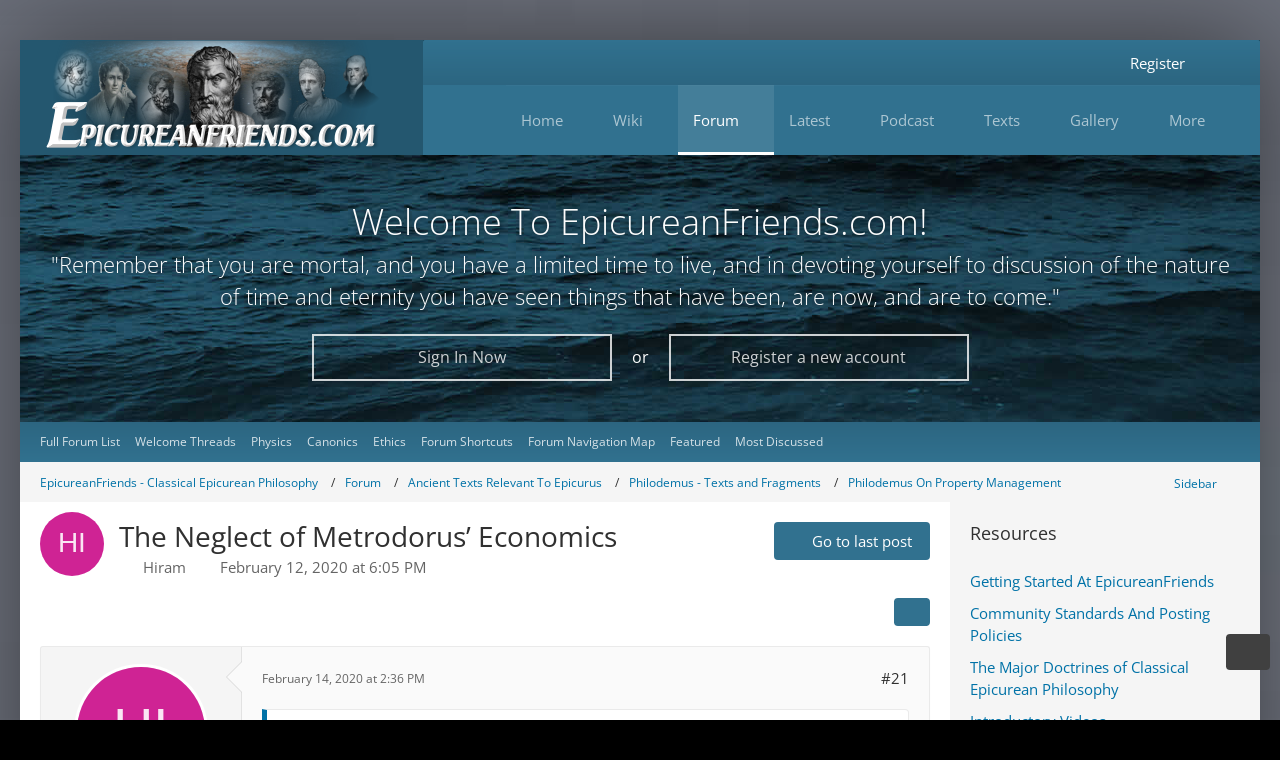

--- FILE ---
content_type: text/html; charset=UTF-8
request_url: https://www.epicureanfriends.com/thread/1437-the-neglect-of-metrodorus-economics/?postID=6792
body_size: 41269
content:









<!DOCTYPE html>
<html
    dir="ltr"
    lang="en"
    data-color-scheme="light"
>

<head>
	<meta charset="utf-8">
		
	<title>The Neglect of Metrodorus’ Economics - Page 2 - Philodemus On Property Management - Epicureanfriends.com</title>
	
	<meta name="viewport" content="width=device-width, initial-scale=1">
<meta name="format-detection" content="telephone=no">
<meta name="description" content="http://societyofepicurus.com/on-philodemus-art-of-property-management-part-ii/

I’m currently working on the audiobook, will include Philodemus writings and am re-reading some of them. While reading the closing paragraph of “Art of property management”,…">
<meta property="og:site_name" content="Epicureanfriends.com">
<meta property="og:image" content="https://www.epicureanfriends.com/wcf/gallery/userImages/7e/183-7e2fd256.jpg">
<meta property="og:title" content="The Neglect of Metrodorus’ Economics - Epicureanfriends.com">
<meta property="og:url" content="https://www.epicureanfriends.com/thread/1437-the-neglect-of-metrodorus-economics/">
<meta property="og:type" content="article">
<meta property="og:description" content="http://societyofepicurus.com/on-philodemus-art-of-property-management-part-ii/

I’m currently working on the audiobook, will include Philodemus writings and am re-reading some of them. While reading the closing paragraph of “Art of property management”,…">

<!-- Stylesheets -->
<link rel="stylesheet" type="text/css" href="https://www.epicureanfriends.com/wcf/style/style-119.css?m=1769171595"><link rel="preload" href="http://www.epicureanfriends.com/wcf/font/families/Open%20Sans/OpenSans%5Bwdth%2Cwght%5D.woff2?v=1731774844" as="font" crossorigin>

<meta name="timezone" content="America/New_York">


<script>
	var WCF_PATH = 'https://www.epicureanfriends.com/wcf/';
	var WSC_API_URL = 'https://www.epicureanfriends.com/wcf/';
	
	var LANGUAGE_ID = 1;
	var LANGUAGE_USE_INFORMAL_VARIANT = false;
	var TIME_NOW = 1769193697;
	var LAST_UPDATE_TIME = 1769171594;
	var ENABLE_DEBUG_MODE = false;
	var ENABLE_PRODUCTION_DEBUG_MODE = true;
	var ENABLE_DEVELOPER_TOOLS = false;
	var PAGE_TITLE = 'Epicureanfriends.com';
	
	var REACTION_TYPES = {"7":{"title":"Like","renderedIcon":"<img\n\tsrc=\"https:\/\/www.epicureanfriends.com\/wcf\/images\/reaction\/7-thumbsUp.svg\"\n\talt=\"Like\"\n\tclass=\"reactionType\"\n\tdata-reaction-type-id=\"7\"\n>","iconPath":"https:\/\/www.epicureanfriends.com\/wcf\/images\/reaction\/7-thumbsUp.svg","showOrder":1,"reactionTypeID":7,"isAssignable":1},"1":{"title":"Love","renderedIcon":"<img\n\tsrc=\"https:\/\/www.epicureanfriends.com\/wcf\/images\/reaction\/like.svg\"\n\talt=\"Love\"\n\tclass=\"reactionType\"\n\tdata-reaction-type-id=\"1\"\n>","iconPath":"https:\/\/www.epicureanfriends.com\/wcf\/images\/reaction\/like.svg","showOrder":2,"reactionTypeID":1,"isAssignable":1},"2":{"title":"Thanks","renderedIcon":"<img\n\tsrc=\"https:\/\/www.epicureanfriends.com\/wcf\/images\/reaction\/thanks.svg\"\n\talt=\"Thanks\"\n\tclass=\"reactionType\"\n\tdata-reaction-type-id=\"2\"\n>","iconPath":"https:\/\/www.epicureanfriends.com\/wcf\/images\/reaction\/thanks.svg","showOrder":3,"reactionTypeID":2,"isAssignable":1},"3":{"title":"Haha","renderedIcon":"<img\n\tsrc=\"https:\/\/www.epicureanfriends.com\/wcf\/images\/reaction\/haha.svg\"\n\talt=\"Haha\"\n\tclass=\"reactionType\"\n\tdata-reaction-type-id=\"3\"\n>","iconPath":"https:\/\/www.epicureanfriends.com\/wcf\/images\/reaction\/haha.svg","showOrder":4,"reactionTypeID":3,"isAssignable":1},"4":{"title":"Confused","renderedIcon":"<img\n\tsrc=\"https:\/\/www.epicureanfriends.com\/wcf\/images\/reaction\/confused.svg\"\n\talt=\"Confused\"\n\tclass=\"reactionType\"\n\tdata-reaction-type-id=\"4\"\n>","iconPath":"https:\/\/www.epicureanfriends.com\/wcf\/images\/reaction\/confused.svg","showOrder":5,"reactionTypeID":4,"isAssignable":1},"5":{"title":"Sad","renderedIcon":"<img\n\tsrc=\"https:\/\/www.epicureanfriends.com\/wcf\/images\/reaction\/sad.svg\"\n\talt=\"Sad\"\n\tclass=\"reactionType\"\n\tdata-reaction-type-id=\"5\"\n>","iconPath":"https:\/\/www.epicureanfriends.com\/wcf\/images\/reaction\/sad.svg","showOrder":6,"reactionTypeID":5,"isAssignable":1},"6":{"title":"Dislike","renderedIcon":"<img\n\tsrc=\"https:\/\/www.epicureanfriends.com\/wcf\/images\/reaction\/thumbsDown.svg\"\n\talt=\"Dislike\"\n\tclass=\"reactionType\"\n\tdata-reaction-type-id=\"6\"\n>","iconPath":"https:\/\/www.epicureanfriends.com\/wcf\/images\/reaction\/thumbsDown.svg","showOrder":7,"reactionTypeID":6,"isAssignable":1}};
	
	
	</script>

<script src="https://www.epicureanfriends.com/wcf/js/WoltLabSuite/WebComponent.min.js?v=1769171594"></script>
<script src="https://www.epicureanfriends.com/wcf/js/preload/en.preload.js?v=1769171594"></script>

<script src="https://www.epicureanfriends.com/wcf/js/WoltLabSuite.Core.tiny.min.js?v=1769171594"></script>
<script>
requirejs.config({
	baseUrl: 'https://www.epicureanfriends.com/wcf/js',
	urlArgs: 't=1769171594'
	
});

window.addEventListener('pageshow', function(event) {
	if (event.persisted) {
		window.location.reload();
	}
});

</script>
<script src="https://www.epicureanfriends.com/wcf/js/WoltLabSuite.Calendar.tiny.min.js?v=1769171594"></script>
<script src="https://www.epicureanfriends.com/wcf/js/WoltLabSuite.Forum.tiny.min.js?v=1769171594"></script>
<script src="https://www.epicureanfriends.com/wcf/js/WoltLabSuite.Filebase.tiny.min.js?v=1769171594"></script>
<script src="https://www.epicureanfriends.com/wcf/js/WoltLabSuite.Gallery.tiny.min.js?v=1769171594"></script>
<script>
	var BOOKMARK_FORCE_REMARK = 1;
</script>
<noscript>
	<style>
		.jsOnly {
			display: none !important;
		}
		
		.noJsOnly {
			display: block !important;
		}
	</style>
</noscript>

<script type="application/ld+json">
{
"@context": "http://schema.org",
"@type": "WebSite",
"url": "https:\/\/www.epicureanfriends.com\/wcf\/",
"potentialAction": {
"@type": "SearchAction",
"target": "https:\/\/www.epicureanfriends.com\/wcf\/search\/?q={search_term_string}",
"query-input": "required name=search_term_string"
}
}
</script>
<link rel="apple-touch-icon" sizes="180x180" href="https://www.epicureanfriends.com/wcf/images/style-119/apple-touch-icon.png">
<link rel="manifest" href="https://www.epicureanfriends.com/wcf/images/style-119/manifest.json">
<link rel="icon" type="image/png" sizes="48x48" href="https://www.epicureanfriends.com/wcf/images/style-119/favicon-48x48.png">
<meta name="msapplication-config" content="https://www.epicureanfriends.com/wcf/images/style-119/browserconfig.xml">
<meta name="theme-color" content="#31718f">
<script>
    {
        document.querySelector('meta[name="theme-color"]').content = window.getComputedStyle(document.documentElement).getPropertyValue("--wcfPageThemeColor");
    }
</script>

<meta name="google-site-verification" content="Oso-p71AouZQuDP2IJH08ETrSrdLSFILEghRSEiQ8Ec" />
<meta name="yandex-verification" content="6e69349533f6b9ce" />		 
	
			<link rel="canonical" href="https://www.epicureanfriends.com/thread/1437-the-neglect-of-metrodorus-economics/?pageNo=2">
		
						<link rel="next" href="https://www.epicureanfriends.com/thread/1437-the-neglect-of-metrodorus-economics/?pageNo=3">
				<link rel="prev" href="https://www.epicureanfriends.com/thread/1437-the-neglect-of-metrodorus-economics/">
	
		</head>

<body id="tpl_wbb_thread"
	itemscope itemtype="http://schema.org/WebPage" itemid="https://www.epicureanfriends.com/thread/1437-the-neglect-of-metrodorus-economics/?pageNo=2"	data-template="thread" data-application="wbb" data-page-id="46" data-page-identifier="com.woltlab.wbb.Thread"	data-board-id="263" data-thread-id="1437"	class=" customStyleWrapper styleInspire">

<span id="top"></span>

<div id="pageContainer" class="pageContainer">
	
	
	<div id="pageWrapperContainer" class="pageWrapperContainer">
	<div id="pageHeaderContainer" class="pageHeaderContainer">
		<header id="pageHeader" class="pageHeader">
			<div id="pageHeaderPanel" class="pageHeaderPanel">
				<div class="layoutBoundary">
					<div class="box mainMenu" data-box-identifier="com.woltlab.wcf.MainMenu">
			
		
	<div class="boxContent">
		<nav aria-label="Main Menu">
	<ol class="boxMenu">
		
		
					<li class=" boxMenuHasChildren" data-identifier="com.woltlab.wcf.generic14">
				<a href="https://www.epicureanfriends.com/wcf/" class="boxMenuLink">
										<span class="boxMenuLinkTitle">Home</span>
																<fa-icon size="16" name="caret-down" solid></fa-icon>						
									</a>
				
				<ol class="boxMenuDepth1">				
									<li class="" data-identifier="com.woltlab.wcf.generic306">
				<a href="https://www.epicureanfriends.com/wcf/getting-started/" class="boxMenuLink">
										<span class="boxMenuLinkTitle">Start Here: Study Guide</span>
														</a>
				
				</li>				
									<li class="" data-identifier="com.woltlab.wcf.generic314">
				<a href="https://www.epicureanfriends.com/wcf/lexicon/entry/140-community-standards/" class="boxMenuLink">
										<span class="boxMenuLinkTitle">Community Standards And Posting Policies</span>
														</a>
				
				</li>				
									<li class="" data-identifier="com.woltlab.wcf.generic320">
				<a href="https://www.epicureanfriends.com/wcf/sc-terms-of-use/?aboutToRegister=1" class="boxMenuLink">
										<span class="boxMenuLinkTitle">Terms of Use</span>
														</a>
				
				</li>				
									<li class="" data-identifier="com.woltlab.wcf.generic236">
				<a href="https://www.epicureanfriends.com/wcf/moderating-team/" class="boxMenuLink">
										<span class="boxMenuLinkTitle">Moderator Team</span>
														</a>
				
				</li>				
									<li class="" data-identifier="com.woltlab.wcf.generic385">
				<a href="https://www.epicureanfriends.com/wcf/cardview/" class="boxMenuLink">
										<span class="boxMenuLinkTitle">Website Overview</span>
														</a>
				
				</li>				
									<li class="" data-identifier="com.woltlab.wcf.generic311">
				<a href="https://www.epicureanfriends.com/wcf/site-map/" class="boxMenuLink">
										<span class="boxMenuLinkTitle">Site Map</span>
														</a>
				
				</li>				
									<li class="" data-identifier="com.uz.wcf.quiz.QuizPage">
				<a href="https://www.epicureanfriends.com/wcf/index.php?quiz/&amp;pageNo=1&amp;sortField=showOrder&amp;sortOrder=ASC&amp;filter=0" class="boxMenuLink">
										<span class="boxMenuLinkTitle">Quizzes</span>
														</a>
				
				</li>				
									<li class=" boxMenuHasChildren" data-identifier="com.woltlab.wcf.generic267">
				<a href="https://www.epicureanfriends.com/wcf/article-list/" class="boxMenuLink">
										<span class="boxMenuLinkTitle">Articles</span>
																<fa-icon size="16" name="caret-down" solid></fa-icon>						
									</a>
				
				<ol class="boxMenuDepth2">				
									<li class="" data-identifier="com.woltlab.wcf.generic286">
				<a href="https://www.epicureanfriends.com/wcf/category-article-list/298-featured/" class="boxMenuLink">
										<span class="boxMenuLinkTitle">Featured Articles</span>
														</a>
				
				</li>				
									</ol></li>									<li class=" boxMenuHasChildren" data-identifier="com.woltlab.wcf.generic301">
				<a href="https://www.epicureanfriends.com/wcf/blog/blog-posts/" class="boxMenuLink">
										<span class="boxMenuLinkTitle">All Blog Posts</span>
																<fa-icon size="16" name="caret-down" solid></fa-icon>						
									</a>
				
				<ol class="boxMenuDepth2">				
									<li class="" data-identifier="com.woltlab.wcf.generic350">
				<a href="https://www.epicureanfriends.com/wcf/blog/blog-gallery/9/" class="boxMenuLink">
										<span class="boxMenuLinkTitle">Elli&#039;s Blog / Articles</span>
														</a>
				
				</li>				
									</ol></li></ol></li>									<li class=" boxMenuHasChildren" data-identifier="com.viecode.lexicon.Lexicon">
				<a href="https://www.epicureanfriends.com/wcf/lexicon/entry/144-wiki-start-page/" class="boxMenuLink">
										<span class="boxMenuLinkTitle">Wiki</span>
																<fa-icon size="16" name="caret-down" solid></fa-icon>						
									</a>
				
				<ol class="boxMenuDepth1">				
									<li class="" data-identifier="com.woltlab.wcf.generic339">
				<a href="https://www.epicureanfriends.com/wcf/lexicon/entry/144-wiki-start-page/" class="boxMenuLink">
										<span class="boxMenuLinkTitle">Wiki Home</span>
														</a>
				
				</li>				
									<li class="" data-identifier="dev.tkirch.wsc.faq.FaqQuestionList">
				<a href="https://www.epicureanfriends.com/wcf/faq-question-list/" class="boxMenuLink">
										<span class="boxMenuLinkTitle">FAQ</span>
														</a>
				
				</li>				
									<li class="" data-identifier="com.woltlab.wcf.generic312">
				<a href="https://www.epicureanfriends.com/wcf/lexicon/entry/139-classical-epicurean-philosophy/" class="boxMenuLink">
										<span class="boxMenuLinkTitle">Classical Epicureanism</span>
														</a>
				
				</li>				
									<li class="" data-identifier="com.woltlab.filebase.FileList">
				<a href="https://www.epicureanfriends.com/wcf/filebase/" class="boxMenuLink">
										<span class="boxMenuLinkTitle">Files</span>
														</a>
				
				</li>				
									<li class="" data-identifier="com.woltlab.wcf.generic308">
				<a href="https://www.epicureanfriends.com/wcf/search-assistance/" class="boxMenuLink">
										<span class="boxMenuLinkTitle">Search Assistance</span>
														</a>
				
				</li>				
									<li class="" data-identifier="com.woltlab.wcf.generic313">
				<a href="https://www.epicureanfriends.com/wcf/lexicon/entry/140-community-standards-and-posting-policies/#3-Not-NeoEpicurean-But-Epicurean" class="boxMenuLink">
										<span class="boxMenuLinkTitle">Not NeoEpicurean</span>
														</a>
				
				</li>				
									<li class="" data-identifier="com.woltlab.wcf.generic325">
				<a href="https://www.epicureanfriends.com/wcf/lexicon/entry/143-foundations-of-epicurean-philosophy/" class="boxMenuLink">
										<span class="boxMenuLinkTitle">Foundations</span>
														</a>
				
				</li>				
									<li class="" data-identifier="com.woltlab.wcf.generic261">
				<a href="https://www.epicureanfriends.com/wcf/lexicon/entry/149-navigation-outlines/" class="boxMenuLink">
										<span class="boxMenuLinkTitle">Navigation Outlines</span>
														</a>
				
				</li>				
									<li class="" data-identifier="com.woltlab.wcf.generic384">
				<a href="https://www.epicureanfriends.com/wcf/lexicon/entry/171-reading-recommendations/" class="boxMenuLink">
										<span class="boxMenuLinkTitle">Reading List</span>
														</a>
				
				</li>				
									<li class="" data-identifier="com.woltlab.wcf.generic319">
				<a href="https://www.epicureanfriends.com/wcf/resources-quick-view/" class="boxMenuLink">
										<span class="boxMenuLinkTitle">Key Pages</span>
														</a>
				
				</li>				
									</ol></li>									<li class="active boxMenuHasChildren" data-identifier="com.woltlab.wbb.BoardList">
				<a href="https://www.epicureanfriends.com/board-list/" class="boxMenuLink" aria-current="page">
										<span class="boxMenuLinkTitle">Forum</span>
																<fa-icon size="16" name="caret-down" solid></fa-icon>						
									</a>
				
				<ol class="boxMenuDepth1">				
									<li class="active" data-identifier="com.woltlab.wcf.generic33">
				<a href="https://www.epicureanfriends.com/board-list/" class="boxMenuLink" aria-current="page">
										<span class="boxMenuLinkTitle">Full Forum List</span>
														</a>
				
				</li>				
									<li class="" data-identifier="com.woltlab.wcf.generic87">
				<a href="https://www.epicureanfriends.com/index.php?board/204-welcome-new-members/" class="boxMenuLink">
										<span class="boxMenuLinkTitle">Welcome Threads</span>
														</a>
				
				</li>				
									<li class="" data-identifier="com.woltlab.wcf.generic362">
				<a href="https://www.epicureanfriends.com/board/424-physics-the-nature-of-the-universe/" class="boxMenuLink">
										<span class="boxMenuLinkTitle">Physics</span>
														</a>
				
				</li>				
									<li class="" data-identifier="com.woltlab.wcf.generic363">
				<a href="https://www.epicureanfriends.com/board/188-canonics-the-tests-of-truth/" class="boxMenuLink">
										<span class="boxMenuLinkTitle">Canonics</span>
														</a>
				
				</li>				
									<li class="" data-identifier="com.woltlab.wcf.generic364">
				<a href="https://www.epicureanfriends.com/board/8-ethics-how-to-live-as-an-epicurean/" class="boxMenuLink">
										<span class="boxMenuLinkTitle">Ethics</span>
														</a>
				
				</li>				
									<li class="" data-identifier="com.woltlab.wcf.generic262">
				<a href="https://www.epicureanfriends.com/wcf/forum-navigation-table-of-topics/" class="boxMenuLink">
										<span class="boxMenuLinkTitle">Forum Shortcuts</span>
														</a>
				
				</li>				
									<li class="" data-identifier="com.woltlab.wcf.generic386">
				<a href="https://www.epicureanfriends.com/wcf/wide-navigation-map/" class="boxMenuLink">
										<span class="boxMenuLinkTitle">Forum Navigation Map</span>
														</a>
				
				</li>				
									<li class="" data-identifier="com.woltlab.wcf.generic307">
				<a href="https://www.epicureanfriends.com/wcf/tagged/1400-featured-threads/" class="boxMenuLink">
										<span class="boxMenuLinkTitle">Featured</span>
														</a>
				
				</li>				
									<li class="" data-identifier="com.woltlab.wcf.generic208">
				<a href="https://www.epicureanfriends.com/wcf/most-discussed-threads-at-epicureanfriendscom/" class="boxMenuLink">
										<span class="boxMenuLinkTitle">Most Discussed</span>
														</a>
				
				</li>				
									</ol></li>									<li class=" boxMenuHasChildren" data-identifier="com.woltlab.wcf.generic343">
				<a href="https://www.epicureanfriends.com/wcf/recent-posts/" class="boxMenuLink">
										<span class="boxMenuLinkTitle">Latest</span>
																<fa-icon size="16" name="caret-down" solid></fa-icon>						
									</a>
				
				<ol class="boxMenuDepth1">				
									<li class="" data-identifier="com.woltlab.wcf.generic327">
				<a href="https://www.epicureanfriends.com/wcf/recent-posts/" class="boxMenuLink">
										<span class="boxMenuLinkTitle">New Activity</span>
														</a>
				
				</li>				
									<li class="" data-identifier="com.woltlab.wcf.generic201">
				<a href="https://www.epicureanfriends.com/wcf/index.php?latest-threads/" class="boxMenuLink">
										<span class="boxMenuLinkTitle">Latest Threads</span>
														</a>
				
				</li>				
									<li class="" data-identifier="com.woltlab.wcf.generic321">
				<a href="https://www.epicureanfriends.com/wcf/dashboard/" class="boxMenuLink">
										<span class="boxMenuLinkTitle">Dashboard</span>
														</a>
				
				</li>				
									<li class="" data-identifier="com.woltlab.wcf.generic378">
				<a href="https://www.epicureanfriends.com/wcf/tag-search/" class="boxMenuLink">
										<span class="boxMenuLinkTitle">Search By Tag</span>
														</a>
				
				</li>				
									<li class="" data-identifier="com.woltlab.wcf.generic379">
				<a href="https://www.epicureanfriends.com/wcf/sc-tags-list/" class="boxMenuLink">
										<span class="boxMenuLinkTitle">Complete Tag List</span>
														</a>
				
				</li>				
									</ol></li>									<li class=" boxMenuHasChildren" data-identifier="com.woltlab.wcf.generic310">
				<a href="https://www.epicureanfriends.com/lucretiustoday/" class="boxMenuLink">
										<span class="boxMenuLinkTitle">Podcast</span>
																<fa-icon size="16" name="caret-down" solid></fa-icon>						
									</a>
				
				<ol class="boxMenuDepth1">				
									<li class="" data-identifier="com.woltlab.wcf.generic305">
				<a href="https://www.epicureanfriends.com/lucretiustoday/" class="boxMenuLink">
										<span class="boxMenuLinkTitle">Lucretius Today Podcast</span>
														</a>
				
				</li>				
									<li class="" data-identifier="com.woltlab.wcf.generic340">
				<a href="https://www.epicureanfriends.com/wcf/lexicon/entry/152-lucretius-today-episode-guide/" class="boxMenuLink">
										<span class="boxMenuLinkTitle">Episode Guide</span>
														</a>
				
				</li>				
									<li class="" data-identifier="com.woltlab.wcf.generic341">
				<a href="https://www.youtube.com/playlist?list=PLVz4YKWf8cns__lGJy05cYu5RRCgHtlJM" target="_blank" rel="nofollow noopener" class="boxMenuLink">
										<span class="boxMenuLinkTitle">Lucretius Today At Youtube</span>
														</a>
				
				</li>				
									<li class="" data-identifier="com.woltlab.wcf.generic342">
				<a href="https://www.youtube.com/@EpicureanFriends" target="_blank" rel="nofollow noopener" class="boxMenuLink">
										<span class="boxMenuLinkTitle">EpicureanFriends Youtube Page</span>
														</a>
				
				</li>				
									</ol></li>									<li class=" boxMenuHasChildren" data-identifier="com.woltlab.wcf.generic153">
				<a href="https://www.epicureanfriends.com/wcf/texts/" class="boxMenuLink">
										<span class="boxMenuLinkTitle">Texts</span>
																<fa-icon size="16" name="caret-down" solid></fa-icon>						
									</a>
				
				<ol class="boxMenuDepth1">				
									<li class="" data-identifier="com.woltlab.wcf.generic169">
				<a href="https://www.epicureanfriends.com/wcf/texts/" class="boxMenuLink">
										<span class="boxMenuLinkTitle">Overview</span>
														</a>
				
				</li>				
									<li class="" data-identifier="com.woltlab.wcf.generic157">
				<a href="https://www.epicureanfriends.com/wcf/lexicon/entry/110-diogenes-laertius-biography-of-epicurus/" class="boxMenuLink">
										<span class="boxMenuLinkTitle">Diogenes Laertius</span>
														</a>
				
				</li>				
									<li class="" data-identifier="com.woltlab.wcf.generic155">
				<a href="https://www.epicureanfriends.com/wcf/lexicon/entry/109-principal-doctrines/" class="boxMenuLink">
										<span class="boxMenuLinkTitle">Principal Doctrines</span>
														</a>
				
				</li>				
									<li class="" data-identifier="com.woltlab.wcf.generic156">
				<a href="https://www.epicureanfriends.com/wcf/lexicon/entry/108-vatican-sayings/" class="boxMenuLink">
										<span class="boxMenuLinkTitle">Vatican Collection</span>
														</a>
				
				</li>				
									<li class="" data-identifier="com.woltlab.wcf.generic171">
				<a href="https://www.epicureanfriends.com/wcf/lexicon/entry/124-lucretius-editions-and-topical-finding-aid/" class="boxMenuLink">
										<span class="boxMenuLinkTitle">Lucretius</span>
														</a>
				
				</li>				
									<li class="" data-identifier="com.woltlab.wcf.generic158">
				<a href="https://www.epicureanfriends.com/wcf/lexicon/entry/113-epicurus-letter-to-herodotus/" class="boxMenuLink">
										<span class="boxMenuLinkTitle">Herodotus</span>
														</a>
				
				</li>				
									<li class="" data-identifier="com.woltlab.wcf.generic159">
				<a href="https://www.epicureanfriends.com/wcf/lexicon/entry/150-epicurus-letter-to-pythocles/" class="boxMenuLink">
										<span class="boxMenuLinkTitle">Pythocles</span>
														</a>
				
				</li>				
									<li class="" data-identifier="com.woltlab.wcf.generic160">
				<a href="https://www.epicureanfriends.com/wcf/lexicon/index.php?entry/83-epicurus-letter-to-menoeceus/" class="boxMenuLink">
										<span class="boxMenuLinkTitle">Menoeceus</span>
														</a>
				
				</li>				
									<li class="" data-identifier="com.woltlab.wcf.generic346">
				<a href="https://www.epicureanfriends.com/board/375-usener-collection/" class="boxMenuLink">
										<span class="boxMenuLinkTitle">Fragments - Usener Collection</span>
														</a>
				
				</li>				
									<li class="" data-identifier="com.woltlab.wcf.generic172">
				<a href="https://www.epicureanfriends.com/wcf/lexicon/index.php?entry/57-cicero-s-torquatus-presentation-of-epicurean-ethics-from-on-ends/" class="boxMenuLink">
										<span class="boxMenuLinkTitle">Torquatus On Ethics</span>
														</a>
				
				</li>				
									<li class="" data-identifier="com.woltlab.wcf.generic168">
				<a href="https://www.epicureanfriends.com/wcf/velleius-from-on-the-nature-of-the-gods/" class="boxMenuLink">
										<span class="boxMenuLinkTitle">Velleius On Gods</span>
														</a>
				
				</li>				
									<li class="" data-identifier="com.woltlab.wcf.generic326">
				<a href="https://www.epicureanfriends.com/wcf/greek-and-latin-help/" class="boxMenuLink">
										<span class="boxMenuLinkTitle">Greek/Latin Help</span>
														</a>
				
				</li>				
									</ol></li>									<li class=" boxMenuHasChildren" data-identifier="com.woltlab.gallery.Gallery">
				<a href="https://www.epicureanfriends.com/wcf/gallery/" class="boxMenuLink">
										<span class="boxMenuLinkTitle">Gallery</span>
																<fa-icon size="16" name="caret-down" solid></fa-icon>						
									</a>
				
				<ol class="boxMenuDepth1">				
									<li class="" data-identifier="com.woltlab.wcf.generic291">
				<a href="https://www.epicureanfriends.com/wcf/featured-images-from-our-gallery/" class="boxMenuLink">
										<span class="boxMenuLinkTitle">Featured images</span>
														</a>
				
				</li>				
									<li class="" data-identifier="com.woltlab.gallery.AlbumList">
				<a href="https://www.epicureanfriends.com/wcf/gallery/album-list/" class="boxMenuLink">
										<span class="boxMenuLinkTitle">Albums</span>
														</a>
				
				</li>				
									<li class="" data-identifier="com.woltlab.wcf.generic202">
				<a href="https://www.epicureanfriends.com/wcf/gallery/index.php?image-list/" class="boxMenuLink">
										<span class="boxMenuLinkTitle">Latest Images</span>
														</a>
				
				</li>				
									<li class="" data-identifier="com.woltlab.wcf.generic223">
				<a href="https://www.epicureanfriends.com/wcf/latest-comments-to-graphics/" class="boxMenuLink">
										<span class="boxMenuLinkTitle">Latest Comments</span>
														</a>
				
				</li>				
									</ol></li>									<li class=" boxMenuHasChildren" data-identifier="com.woltlab.wcf.generic215">
				<a href="https://www.epicureanfriends.com/wcf/features/" class="boxMenuLink">
										<span class="boxMenuLinkTitle">More</span>
																<fa-icon size="16" name="caret-down" solid></fa-icon>						
									</a>
				
				<ol class="boxMenuDepth1">				
									<li class="" data-identifier="com.woltlab.wcf.generic280">
				<a href="https://www.epicureanfriends.com/wcf/feature-content/" class="boxMenuLink">
										<span class="boxMenuLinkTitle">Featured Content</span>
														</a>
				
				</li>				
									<li class=" boxMenuHasChildren" data-identifier="com.woltlab.calendar.Calendar">
				<a href="https://www.epicureanfriends.com/wcf/calendar/" class="boxMenuLink">
										<span class="boxMenuLinkTitle">Calendar</span>
																<fa-icon size="16" name="caret-down" solid></fa-icon>						
									</a>
				
				<ol class="boxMenuDepth2">				
									<li class="" data-identifier="com.woltlab.calendar.UpcomingEventList">
				<a href="https://www.epicureanfriends.com/wcf/calendar/upcoming-event-list/" class="boxMenuLink">
										<span class="boxMenuLinkTitle">Upcoming Events List</span>
														</a>
				
				</li>				
									<li class="" data-identifier="com.woltlab.wcf.generic323">
				<a href="https://www.epicureanfriends.com/wcf/zoom-meeting-protocols/" class="boxMenuLink">
										<span class="boxMenuLinkTitle">Zooms - General Info</span>
														</a>
				
				</li>				
									<li class="" data-identifier="com.woltlab.wcf.generic387">
				<a href="https://www.epicureanfriends.com/board/937-fourth-sunday-of-the-month-epicurean-philosophy-discussion/" class="boxMenuLink">
										<span class="boxMenuLinkTitle">Fourth Sunday Meet-&amp;-Greet</span>
														</a>
				
				</li>				
									<li class="" data-identifier="com.woltlab.wcf.generic351">
				<a href="https://www.epicureanfriends.com/board/902-sunday-weekly-zoom-meeting-12-30pm-edt/" class="boxMenuLink">
										<span class="boxMenuLinkTitle">Sunday Weekly Zoom</span>
														</a>
				
				</li>				
									<li class="" data-identifier="com.woltlab.wcf.generic304">
				<a href="https://www.epicureanfriends.com/board/688-wednesday-night-weekly-epicurean-philosophy-discussion-via-zoom/" class="boxMenuLink">
										<span class="boxMenuLinkTitle">Wednesday Zoom  Meeting</span>
														</a>
				
				</li>				
									</ol></li>									<li class="" data-identifier="com.woltlab.wcf.generic294">
				<a href="https://www.epicureanfriends.com/wcf/site-logbook/" class="boxMenuLink">
										<span class="boxMenuLinkTitle">Logbook</span>
														</a>
				
				</li>				
									<li class="" data-identifier="com.woltlab.wcf.generic209">
				<a href="https://www.epicureanfriends.com/wcf/lexicon/index.php?entry/55-epicureanfriends-to-do-list/" class="boxMenuLink">
										<span class="boxMenuLinkTitle">EF ToDo List</span>
														</a>
				
				</li>				
									<li class="" data-identifier="de.pehbeh.links.LinkOverview">
				<a href="https://www.epicureanfriends.com/wcf/link-overview/" class="boxMenuLink">
										<span class="boxMenuLinkTitle">Link-Database</span>
														</a>
				
				</li>				
									</ol></li>								
		
	</ol>
</nav>	</div>
</div><button type="button" class="pageHeaderMenuMobile" aria-expanded="false" aria-label="Menu">
	<span class="pageHeaderMenuMobileInactive">
		<fa-icon size="32" name="bars"></fa-icon>
	</span>
	<span class="pageHeaderMenuMobileActive">
		<fa-icon size="32" name="xmark"></fa-icon>
	</span>
</button>
					<nav id="topMenu" class="userPanel">
	<ul class="userPanelItems">
								<li id="userLogin">
				<a
					class="loginLink"
					href="https://www.epicureanfriends.com/wcf/login/?url=https%3A%2F%2Fwww.epicureanfriends.com%2Fthread%2F1437-the-neglect-of-metrodorus-economics%2F%3FpostID%3D6792"
					rel="nofollow"
				>Login</a>
			</li>
							<li id="userRegistration">
					<a
						class="registrationLink"
						href="https://www.epicureanfriends.com/wcf/register/"
						rel="nofollow"
					>Register</a>
				</li>
							
								
												<!-- page search -->
		<li>
			<a href="https://www.epicureanfriends.com/wcf/search/" id="userPanelSearchButton" class="jsTooltip" title="Search"><fa-icon size="32" name="magnifying-glass"></fa-icon> <span>Search</span></a>
		</li>
	</ul>
</nav>
	<a
		href="https://www.epicureanfriends.com/wcf/login/?url=https%3A%2F%2Fwww.epicureanfriends.com%2Fthread%2F1437-the-neglect-of-metrodorus-economics%2F%3FpostID%3D6792"
		class="userPanelLoginLink jsTooltip"
		title="Login"
		rel="nofollow"
	>
		<fa-icon size="32" name="arrow-right-to-bracket"></fa-icon>
	</a>
									</div>
			</div>

			<div id="pageHeaderFacade" class="pageHeaderFacade">
				<div class="layoutBoundary">
					<div id="pageHeaderLogo" class="pageHeaderLogo">
		
	<a href="https://www.epicureanfriends.com/wcf/" aria-label="Epicureanfriends.com">
				<img src="https://www.epicureanfriends.com/wcf/images/style-119/pageLogo-a1f9fd80.png" alt="" class="pageHeaderLogoLarge" height="121" width="343" loading="eager">
		<img src="https://www.epicureanfriends.com/wcf/images/style-119/pageLogoMobile-1ac3f182.png" alt="" class="pageHeaderLogoSmall" height="121" width="343" loading="eager">
				
		
	</a>
</div>

						

					
		
			
	
<button type="button" id="pageHeaderSearchMobile" class="pageHeaderSearchMobile" aria-expanded="false" aria-label="Search">
	<fa-icon size="32" name="magnifying-glass"></fa-icon>
</button>

<div id="pageHeaderSearch" class="pageHeaderSearch">
	<form method="post" action="https://www.epicureanfriends.com/wcf/search/">
		<div id="pageHeaderSearchInputContainer" class="pageHeaderSearchInputContainer">
			<div class="pageHeaderSearchType dropdown">
				<a href="#" class="button dropdownToggle" id="pageHeaderSearchTypeSelect">
					<span class="pageHeaderSearchTypeLabel">This Thread</span>
					<fa-icon size="16" name="caret-down" solid></fa-icon>
				</a>
				<ul class="dropdownMenu">
					<li><a href="#" data-extended-link="https://www.epicureanfriends.com/wcf/search/?extended=1" data-object-type="everywhere">Everywhere</a></li>
					<li class="dropdownDivider"></li>
					
											<li><a href="#" data-extended-link="https://www.epicureanfriends.com/wcf/search/?extended=1&amp;type=com.woltlab.wbb.post" data-object-type="com.woltlab.wbb.post" data-parameters='{ "threadID": 1437 }'>This Thread</a></li>		<li><a href="#" data-extended-link="https://www.epicureanfriends.com/wcf/search/?extended=1&amp;type=com.woltlab.wbb.post" data-object-type="com.woltlab.wbb.post" data-parameters='{ "boardID": 263 }'>This Forum</a></li>
						
						<li class="dropdownDivider"></li>
					
					
																													<li><a href="#" data-extended-link="https://www.epicureanfriends.com/wcf/search/?type=com.woltlab.wbb.post&amp;extended=1" data-object-type="com.woltlab.wbb.post">Forum</a></li>
																								<li><a href="#" data-extended-link="https://www.epicureanfriends.com/wcf/search/?type=com.woltlab.wcf.article&amp;extended=1" data-object-type="com.woltlab.wcf.article">Articles</a></li>
																								<li><a href="#" data-extended-link="https://www.epicureanfriends.com/wcf/search/?type=com.woltlab.blog.entry&amp;extended=1" data-object-type="com.woltlab.blog.entry">Blog Articles</a></li>
																								<li><a href="#" data-extended-link="https://www.epicureanfriends.com/wcf/search/?type=com.woltlab.filebase.file&amp;extended=1" data-object-type="com.woltlab.filebase.file">Files</a></li>
																								<li><a href="#" data-extended-link="https://www.epicureanfriends.com/wcf/search/?type=com.woltlab.gallery.image&amp;extended=1" data-object-type="com.woltlab.gallery.image">Gallery</a></li>
																								<li><a href="#" data-extended-link="https://www.epicureanfriends.com/wcf/search/?type=com.woltlab.calendar.event&amp;extended=1" data-object-type="com.woltlab.calendar.event">Events</a></li>
																								<li><a href="#" data-extended-link="https://www.epicureanfriends.com/wcf/search/?type=com.woltlab.wcf.page&amp;extended=1" data-object-type="com.woltlab.wcf.page">Pages</a></li>
																								<li><a href="#" data-extended-link="https://www.epicureanfriends.com/wcf/search/?type=com.viecode.lexicon.entry&amp;extended=1" data-object-type="com.viecode.lexicon.entry">Wiki</a></li>
																								<li><a href="#" data-extended-link="https://www.epicureanfriends.com/wcf/search/?type=net.dalang.wcf.help.article&amp;extended=1" data-object-type="net.dalang.wcf.help.article">Help</a></li>
																																			<li><a href="#" data-extended-link="https://www.epicureanfriends.com/wcf/search/?type=dev.tkirch.wsc.faq.question&amp;extended=1" data-object-type="dev.tkirch.wsc.faq.question">FAQ</a></li>
																											
					<li class="dropdownDivider"></li>
					<li><a class="pageHeaderSearchExtendedLink" href="https://www.epicureanfriends.com/wcf/search/?extended=1">More Options</a></li>
				</ul>
			</div>
			
			<input type="search" name="q" id="pageHeaderSearchInput" class="pageHeaderSearchInput" placeholder="Search …" autocomplete="off" value="">
			
			<button type="submit" class="pageHeaderSearchInputButton button" title="Search">
				<fa-icon size="16" name="magnifying-glass"></fa-icon>
			</button>
			
			<div id="pageHeaderSearchParameters"></div>
			
					</div>
	</form>
</div>

	</div>
			</div>
		</header>
					<div id="pageHeaderCollapsibleContent">

	<div id="pageHeaderCollapsibleContentLarge" >
		<div id="pageHeaderCustomContent" class="pageHeaderCustomContent visitorContent">
	<div class="layoutBoundary">
		<div class="pageHeaderCustomContentInner">
								<div class="pageHeaderCustomContentInnerHeadlines">
				<h2 class="animateContent animateFirstLevel">Welcome To EpicureanFriends.com!</h2>
				<h3 class="animateContent animateSecondLevel">"Remember that you are mortal, and you have a limited time to live, and in devoting yourself to discussion of the nature of time and eternity you have seen things that have been, are now, and are to come."</h3>
				<div class="animateContent animateThirdLevel">				<div class="headerContentMessageGrid">
					<div class="headerContentMessageGridBoxSmall">
						<a class="loginLink" href="https://www.epicureanfriends.com/wcf/login/"><span>Sign In Now</span><i class="headerContentButtonChrome"></i></a>
					</div>
										<div class="headerContentMessageGridBoxSmall">or</div>
					<div class="headerContentMessageGridBoxSmall">
						<a href="https://www.epicureanfriends.com/wcf/register/"><span>Register a new account</span><i class="headerContentButtonChrome"></i></a>
					</div>
									</div></div>
			</div>
				</div>
	</div>
</div>
	</div>

	
</div>
				<div id="pageHeaderFader" class="pageHeaderFader">
		<div>
			<ul class="faderContentWrapper">
				<li class="faderContent"></li>
				<li class="faderContent"></li>
				<li class="faderContent"></li>
				<li class="faderContent"></li>
				<li class="faderContent"></li>
			</ul>

		</div>
	</div>

	<div id="pageHeaderMobileMenu" class="pageHeaderMobileMenu">
	<div class="layoutBoundary">
		<nav>
			<ol class="mobileMainMenu">
									<li class=" subBoxMenuHasChildren">
						<a href="https://www.epicureanfriends.com/wcf/" class="subBoxMenuLink">
							<span class="subBoxMenuLinkTitle">Home</span>
													</a>
						<ol class="subBoxMenuDepth1">															<li class="">
						<a href="https://www.epicureanfriends.com/wcf/getting-started/" class="subBoxMenuLink">
							<span class="subBoxMenuLinkTitle">Start Here: Study Guide</span>
													</a>
						</li>															<li class="">
						<a href="https://www.epicureanfriends.com/wcf/lexicon/entry/140-community-standards/" class="subBoxMenuLink">
							<span class="subBoxMenuLinkTitle">Community Standards And Posting Policies</span>
													</a>
						</li>															<li class="">
						<a href="https://www.epicureanfriends.com/wcf/sc-terms-of-use/?aboutToRegister=1" class="subBoxMenuLink">
							<span class="subBoxMenuLinkTitle">Terms of Use</span>
													</a>
						</li>															<li class="">
						<a href="https://www.epicureanfriends.com/wcf/moderating-team/" class="subBoxMenuLink">
							<span class="subBoxMenuLinkTitle">Moderator Team</span>
													</a>
						</li>															<li class="">
						<a href="https://www.epicureanfriends.com/wcf/cardview/" class="subBoxMenuLink">
							<span class="subBoxMenuLinkTitle">Website Overview</span>
													</a>
						</li>															<li class="">
						<a href="https://www.epicureanfriends.com/wcf/site-map/" class="subBoxMenuLink">
							<span class="subBoxMenuLinkTitle">Site Map</span>
													</a>
						</li>															<li class="">
						<a href="https://www.epicureanfriends.com/wcf/index.php?quiz/&amp;pageNo=1&amp;sortField=showOrder&amp;sortOrder=ASC&amp;filter=0" class="subBoxMenuLink">
							<span class="subBoxMenuLinkTitle">Quizzes</span>
													</a>
						</li>															<li class=" subBoxMenuHasChildren">
						<a href="https://www.epicureanfriends.com/wcf/article-list/" class="subBoxMenuLink">
							<span class="subBoxMenuLinkTitle">Articles</span>
													</a>
						<ol class="subBoxMenuDepth2">															<li class="">
						<a href="https://www.epicureanfriends.com/wcf/category-article-list/298-featured/" class="subBoxMenuLink">
							<span class="subBoxMenuLinkTitle">Featured Articles</span>
													</a>
						</li>													</ol></li>															<li class=" subBoxMenuHasChildren">
						<a href="https://www.epicureanfriends.com/wcf/blog/blog-posts/" class="subBoxMenuLink">
							<span class="subBoxMenuLinkTitle">All Blog Posts</span>
													</a>
						<ol class="subBoxMenuDepth2">															<li class="">
						<a href="https://www.epicureanfriends.com/wcf/blog/blog-gallery/9/" class="subBoxMenuLink">
							<span class="subBoxMenuLinkTitle">Elli&#039;s Blog / Articles</span>
													</a>
						</li>													</ol></li></ol></li>															<li class=" subBoxMenuHasChildren">
						<a href="https://www.epicureanfriends.com/wcf/lexicon/entry/144-wiki-start-page/" class="subBoxMenuLink">
							<span class="subBoxMenuLinkTitle">Wiki</span>
													</a>
						<ol class="subBoxMenuDepth1">															<li class="">
						<a href="https://www.epicureanfriends.com/wcf/lexicon/entry/144-wiki-start-page/" class="subBoxMenuLink">
							<span class="subBoxMenuLinkTitle">Wiki Home</span>
													</a>
						</li>															<li class="">
						<a href="https://www.epicureanfriends.com/wcf/faq-question-list/" class="subBoxMenuLink">
							<span class="subBoxMenuLinkTitle">FAQ</span>
													</a>
						</li>															<li class="">
						<a href="https://www.epicureanfriends.com/wcf/lexicon/entry/139-classical-epicurean-philosophy/" class="subBoxMenuLink">
							<span class="subBoxMenuLinkTitle">Classical Epicureanism</span>
													</a>
						</li>															<li class="">
						<a href="https://www.epicureanfriends.com/wcf/filebase/" class="subBoxMenuLink">
							<span class="subBoxMenuLinkTitle">Files</span>
													</a>
						</li>															<li class="">
						<a href="https://www.epicureanfriends.com/wcf/search-assistance/" class="subBoxMenuLink">
							<span class="subBoxMenuLinkTitle">Search Assistance</span>
													</a>
						</li>															<li class="">
						<a href="https://www.epicureanfriends.com/wcf/lexicon/entry/140-community-standards-and-posting-policies/#3-Not-NeoEpicurean-But-Epicurean" class="subBoxMenuLink">
							<span class="subBoxMenuLinkTitle">Not NeoEpicurean</span>
													</a>
						</li>															<li class="">
						<a href="https://www.epicureanfriends.com/wcf/lexicon/entry/143-foundations-of-epicurean-philosophy/" class="subBoxMenuLink">
							<span class="subBoxMenuLinkTitle">Foundations</span>
													</a>
						</li>															<li class="">
						<a href="https://www.epicureanfriends.com/wcf/lexicon/entry/149-navigation-outlines/" class="subBoxMenuLink">
							<span class="subBoxMenuLinkTitle">Navigation Outlines</span>
													</a>
						</li>															<li class="">
						<a href="https://www.epicureanfriends.com/wcf/lexicon/entry/171-reading-recommendations/" class="subBoxMenuLink">
							<span class="subBoxMenuLinkTitle">Reading List</span>
													</a>
						</li>															<li class="">
						<a href="https://www.epicureanfriends.com/wcf/resources-quick-view/" class="subBoxMenuLink">
							<span class="subBoxMenuLinkTitle">Key Pages</span>
													</a>
						</li>													</ol></li>															<li class="active subBoxMenuHasChildren">
						<a href="https://www.epicureanfriends.com/board-list/" class="subBoxMenuLink">
							<span class="subBoxMenuLinkTitle">Forum</span>
													</a>
						<ol class="subBoxMenuDepth1">															<li class="active">
						<a href="https://www.epicureanfriends.com/board-list/" class="subBoxMenuLink">
							<span class="subBoxMenuLinkTitle">Full Forum List</span>
													</a>
						</li>															<li class="">
						<a href="http://www.epicureanfriends.com/index.php?board/204-welcome-new-members/" class="subBoxMenuLink">
							<span class="subBoxMenuLinkTitle">Welcome Threads</span>
													</a>
						</li>															<li class="">
						<a href="https://www.epicureanfriends.com/board/424-physics-the-nature-of-the-universe/" class="subBoxMenuLink">
							<span class="subBoxMenuLinkTitle">Physics</span>
													</a>
						</li>															<li class="">
						<a href="https://www.epicureanfriends.com/board/188-canonics-the-tests-of-truth/" class="subBoxMenuLink">
							<span class="subBoxMenuLinkTitle">Canonics</span>
													</a>
						</li>															<li class="">
						<a href="https://www.epicureanfriends.com/board/8-ethics-how-to-live-as-an-epicurean/" class="subBoxMenuLink">
							<span class="subBoxMenuLinkTitle">Ethics</span>
													</a>
						</li>															<li class="">
						<a href="https://www.epicureanfriends.com/wcf/forum-navigation-table-of-topics/" class="subBoxMenuLink">
							<span class="subBoxMenuLinkTitle">Forum Shortcuts</span>
													</a>
						</li>															<li class="">
						<a href="https://www.epicureanfriends.com/wcf/wide-navigation-map/" class="subBoxMenuLink">
							<span class="subBoxMenuLinkTitle">Forum Navigation Map</span>
													</a>
						</li>															<li class="">
						<a href="https://www.epicureanfriends.com/wcf/tagged/1400-featured-threads/" class="subBoxMenuLink">
							<span class="subBoxMenuLinkTitle">Featured</span>
													</a>
						</li>															<li class="">
						<a href="https://www.epicureanfriends.com/wcf/most-discussed-threads-at-epicureanfriendscom/" class="subBoxMenuLink">
							<span class="subBoxMenuLinkTitle">Most Discussed</span>
													</a>
						</li>													</ol></li>															<li class=" subBoxMenuHasChildren">
						<a href="https://www.epicureanfriends.com/wcf/recent-posts/" class="subBoxMenuLink">
							<span class="subBoxMenuLinkTitle">Latest</span>
													</a>
						<ol class="subBoxMenuDepth1">															<li class="">
						<a href="https://www.epicureanfriends.com/wcf/recent-posts/" class="subBoxMenuLink">
							<span class="subBoxMenuLinkTitle">New Activity</span>
													</a>
						</li>															<li class="">
						<a href="https://www.epicureanfriends.com/wcf/index.php?latest-threads/" class="subBoxMenuLink">
							<span class="subBoxMenuLinkTitle">Latest Threads</span>
													</a>
						</li>															<li class="">
						<a href="https://www.epicureanfriends.com/wcf/dashboard/" class="subBoxMenuLink">
							<span class="subBoxMenuLinkTitle">Dashboard</span>
													</a>
						</li>															<li class="">
						<a href="https://www.epicureanfriends.com/wcf/tag-search/" class="subBoxMenuLink">
							<span class="subBoxMenuLinkTitle">Search By Tag</span>
													</a>
						</li>															<li class="">
						<a href="https://www.epicureanfriends.com/wcf/sc-tags-list/" class="subBoxMenuLink">
							<span class="subBoxMenuLinkTitle">Complete Tag List</span>
													</a>
						</li>													</ol></li>															<li class=" subBoxMenuHasChildren">
						<a href="https://www.epicureanfriends.com/lucretiustoday/" class="subBoxMenuLink">
							<span class="subBoxMenuLinkTitle">Podcast</span>
													</a>
						<ol class="subBoxMenuDepth1">															<li class="">
						<a href="https://www.epicureanfriends.com/lucretiustoday/" class="subBoxMenuLink">
							<span class="subBoxMenuLinkTitle">Lucretius Today Podcast</span>
													</a>
						</li>															<li class="">
						<a href="https://www.epicureanfriends.com/wcf/lexicon/entry/152-lucretius-today-episode-guide/" class="subBoxMenuLink">
							<span class="subBoxMenuLinkTitle">Episode Guide</span>
													</a>
						</li>															<li class="">
						<a href="https://www.youtube.com/playlist?list=PLVz4YKWf8cns__lGJy05cYu5RRCgHtlJM" class="subBoxMenuLink">
							<span class="subBoxMenuLinkTitle">Lucretius Today At Youtube</span>
													</a>
						</li>															<li class="">
						<a href="https://www.youtube.com/@EpicureanFriends" class="subBoxMenuLink">
							<span class="subBoxMenuLinkTitle">EpicureanFriends Youtube Page</span>
													</a>
						</li>													</ol></li>															<li class=" subBoxMenuHasChildren">
						<a href="https://www.epicureanfriends.com/wcf/texts/" class="subBoxMenuLink">
							<span class="subBoxMenuLinkTitle">Texts</span>
													</a>
						<ol class="subBoxMenuDepth1">															<li class="">
						<a href="https://www.epicureanfriends.com/wcf/texts/" class="subBoxMenuLink">
							<span class="subBoxMenuLinkTitle">Overview</span>
													</a>
						</li>															<li class="">
						<a href="https://www.epicureanfriends.com/wcf/lexicon/entry/110-diogenes-laertius-biography-of-epicurus/" class="subBoxMenuLink">
							<span class="subBoxMenuLinkTitle">Diogenes Laertius</span>
													</a>
						</li>															<li class="">
						<a href="https://www.epicureanfriends.com/wcf/lexicon/entry/109-principal-doctrines/" class="subBoxMenuLink">
							<span class="subBoxMenuLinkTitle">Principal Doctrines</span>
													</a>
						</li>															<li class="">
						<a href="https://www.epicureanfriends.com/wcf/lexicon/entry/108-vatican-sayings/" class="subBoxMenuLink">
							<span class="subBoxMenuLinkTitle">Vatican Collection</span>
													</a>
						</li>															<li class="">
						<a href="https://www.epicureanfriends.com/wcf/lexicon/entry/124-lucretius-editions-and-topical-finding-aid/" class="subBoxMenuLink">
							<span class="subBoxMenuLinkTitle">Lucretius</span>
													</a>
						</li>															<li class="">
						<a href="https://www.epicureanfriends.com/wcf/lexicon/entry/113-epicurus-letter-to-herodotus/" class="subBoxMenuLink">
							<span class="subBoxMenuLinkTitle">Herodotus</span>
													</a>
						</li>															<li class="">
						<a href="https://www.epicureanfriends.com/wcf/lexicon/entry/150-epicurus-letter-to-pythocles/" class="subBoxMenuLink">
							<span class="subBoxMenuLinkTitle">Pythocles</span>
													</a>
						</li>															<li class="">
						<a href="https://www.epicureanfriends.com/wcf/lexicon/index.php?entry/83-epicurus-letter-to-menoeceus/" class="subBoxMenuLink">
							<span class="subBoxMenuLinkTitle">Menoeceus</span>
													</a>
						</li>															<li class="">
						<a href="https://www.epicureanfriends.com/board/375-usener-collection/" class="subBoxMenuLink">
							<span class="subBoxMenuLinkTitle">Fragments - Usener Collection</span>
													</a>
						</li>															<li class="">
						<a href="https://www.epicureanfriends.com/wcf/lexicon/index.php?entry/57-cicero-s-torquatus-presentation-of-epicurean-ethics-from-on-ends/" class="subBoxMenuLink">
							<span class="subBoxMenuLinkTitle">Torquatus On Ethics</span>
													</a>
						</li>															<li class="">
						<a href="https://www.epicureanfriends.com/wcf/velleius-from-on-the-nature-of-the-gods/" class="subBoxMenuLink">
							<span class="subBoxMenuLinkTitle">Velleius On Gods</span>
													</a>
						</li>															<li class="">
						<a href="https://www.epicureanfriends.com/wcf/greek-and-latin-help/" class="subBoxMenuLink">
							<span class="subBoxMenuLinkTitle">Greek/Latin Help</span>
													</a>
						</li>													</ol></li>															<li class=" subBoxMenuHasChildren">
						<a href="https://www.epicureanfriends.com/wcf/gallery/" class="subBoxMenuLink">
							<span class="subBoxMenuLinkTitle">Gallery</span>
													</a>
						<ol class="subBoxMenuDepth1">															<li class="">
						<a href="https://www.epicureanfriends.com/wcf/featured-images-from-our-gallery/" class="subBoxMenuLink">
							<span class="subBoxMenuLinkTitle">Featured images</span>
													</a>
						</li>															<li class="">
						<a href="https://www.epicureanfriends.com/wcf/gallery/album-list/" class="subBoxMenuLink">
							<span class="subBoxMenuLinkTitle">Albums</span>
													</a>
						</li>															<li class="">
						<a href="https://www.epicureanfriends.com/wcf/gallery/index.php?image-list/" class="subBoxMenuLink">
							<span class="subBoxMenuLinkTitle">Latest Images</span>
													</a>
						</li>															<li class="">
						<a href="https://www.epicureanfriends.com/wcf/latest-comments-to-graphics/" class="subBoxMenuLink">
							<span class="subBoxMenuLinkTitle">Latest Comments</span>
													</a>
						</li>													</ol></li>															<li class=" subBoxMenuHasChildren">
						<a href="https://www.epicureanfriends.com/wcf/features/" class="subBoxMenuLink">
							<span class="subBoxMenuLinkTitle">More</span>
													</a>
						<ol class="subBoxMenuDepth1">															<li class="">
						<a href="https://www.epicureanfriends.com/wcf/feature-content/" class="subBoxMenuLink">
							<span class="subBoxMenuLinkTitle">Featured Content</span>
													</a>
						</li>															<li class=" subBoxMenuHasChildren">
						<a href="https://www.epicureanfriends.com/wcf/calendar/" class="subBoxMenuLink">
							<span class="subBoxMenuLinkTitle">Calendar</span>
													</a>
						<ol class="subBoxMenuDepth2">															<li class="">
						<a href="https://www.epicureanfriends.com/wcf/calendar/upcoming-event-list/" class="subBoxMenuLink">
							<span class="subBoxMenuLinkTitle">Upcoming Events List</span>
													</a>
						</li>															<li class="">
						<a href="https://www.epicureanfriends.com/wcf/zoom-meeting-protocols/" class="subBoxMenuLink">
							<span class="subBoxMenuLinkTitle">Zooms - General Info</span>
													</a>
						</li>															<li class="">
						<a href="https://www.epicureanfriends.com/board/937-fourth-sunday-of-the-month-epicurean-philosophy-discussion/" class="subBoxMenuLink">
							<span class="subBoxMenuLinkTitle">Fourth Sunday Meet-&amp;-Greet</span>
													</a>
						</li>															<li class="">
						<a href="https://www.epicureanfriends.com/board/902-sunday-weekly-zoom-meeting-12-30pm-edt/" class="subBoxMenuLink">
							<span class="subBoxMenuLinkTitle">Sunday Weekly Zoom</span>
													</a>
						</li>															<li class="">
						<a href="https://www.epicureanfriends.com/board/688-wednesday-night-weekly-epicurean-philosophy-discussion-via-zoom/" class="subBoxMenuLink">
							<span class="subBoxMenuLinkTitle">Wednesday Zoom  Meeting</span>
													</a>
						</li>													</ol></li>															<li class="">
						<a href="https://www.epicureanfriends.com/wcf/site-logbook/" class="subBoxMenuLink">
							<span class="subBoxMenuLinkTitle">Logbook</span>
													</a>
						</li>															<li class="">
						<a href="https://www.epicureanfriends.com/wcf/lexicon/index.php?entry/55-epicureanfriends-to-do-list/" class="subBoxMenuLink">
							<span class="subBoxMenuLinkTitle">EF ToDo List</span>
													</a>
						</li>															<li class="">
						<a href="https://www.epicureanfriends.com/wcf/link-overview/" class="subBoxMenuLink">
							<span class="subBoxMenuLinkTitle">Link-Database</span>
													</a>
						</li>													</ol></li>													</ol>
		</nav>
		</div>
</div>
		
		<div id="pageHeaderSubMenu" class="pageHeaderSubMenu">
	<div class="layoutBoundary">
		<nav>
			<ol class="subBoxMenu">
									<li class="subBoxMenuLink  subBoxMenuHasChildren">
						<a href="https://www.epicureanfriends.com/wcf/" class="subBoxMenuLink">
							<span class="subBoxMenuLinkTitle">Home</span>
													</a>
						<ol class="subBoxMenuDepth1">															<li class="subBoxMenuLink ">
						<a href="https://www.epicureanfriends.com/wcf/getting-started/" class="subBoxMenuLink">
							<span class="subBoxMenuLinkTitle">Start Here: Study Guide</span>
													</a>
						</li>															<li class="subBoxMenuLink ">
						<a href="https://www.epicureanfriends.com/wcf/lexicon/entry/140-community-standards/" class="subBoxMenuLink">
							<span class="subBoxMenuLinkTitle">Community Standards And Posting Policies</span>
													</a>
						</li>															<li class="subBoxMenuLink ">
						<a href="https://www.epicureanfriends.com/wcf/sc-terms-of-use/?aboutToRegister=1" class="subBoxMenuLink">
							<span class="subBoxMenuLinkTitle">Terms of Use</span>
													</a>
						</li>															<li class="subBoxMenuLink ">
						<a href="https://www.epicureanfriends.com/wcf/moderating-team/" class="subBoxMenuLink">
							<span class="subBoxMenuLinkTitle">Moderator Team</span>
													</a>
						</li>															<li class="subBoxMenuLink ">
						<a href="https://www.epicureanfriends.com/wcf/cardview/" class="subBoxMenuLink">
							<span class="subBoxMenuLinkTitle">Website Overview</span>
													</a>
						</li>															<li class="subBoxMenuLink ">
						<a href="https://www.epicureanfriends.com/wcf/site-map/" class="subBoxMenuLink">
							<span class="subBoxMenuLinkTitle">Site Map</span>
													</a>
						</li>															<li class="subBoxMenuLink ">
						<a href="https://www.epicureanfriends.com/wcf/index.php?quiz/&amp;pageNo=1&amp;sortField=showOrder&amp;sortOrder=ASC&amp;filter=0" class="subBoxMenuLink">
							<span class="subBoxMenuLinkTitle">Quizzes</span>
													</a>
						</li>															<li class="subBoxMenuLink  subBoxMenuHasChildren">
						<a href="https://www.epicureanfriends.com/wcf/article-list/" class="subBoxMenuLink">
							<span class="subBoxMenuLinkTitle">Articles</span>
													</a>
						<ol class="subBoxMenuDepth2">															<li class="subBoxMenuLink ">
						<a href="https://www.epicureanfriends.com/wcf/category-article-list/298-featured/" class="subBoxMenuLink">
							<span class="subBoxMenuLinkTitle">Featured Articles</span>
													</a>
						</li>													</ol></li>															<li class="subBoxMenuLink  subBoxMenuHasChildren">
						<a href="https://www.epicureanfriends.com/wcf/blog/blog-posts/" class="subBoxMenuLink">
							<span class="subBoxMenuLinkTitle">All Blog Posts</span>
													</a>
						<ol class="subBoxMenuDepth2">															<li class="subBoxMenuLink ">
						<a href="https://www.epicureanfriends.com/wcf/blog/blog-gallery/9/" class="subBoxMenuLink">
							<span class="subBoxMenuLinkTitle">Elli&#039;s Blog / Articles</span>
													</a>
						</li>													</ol></li></ol></li>															<li class="subBoxMenuLink  subBoxMenuHasChildren">
						<a href="https://www.epicureanfriends.com/wcf/lexicon/entry/144-wiki-start-page/" class="subBoxMenuLink">
							<span class="subBoxMenuLinkTitle">Wiki</span>
													</a>
						<ol class="subBoxMenuDepth1">															<li class="subBoxMenuLink ">
						<a href="https://www.epicureanfriends.com/wcf/lexicon/entry/144-wiki-start-page/" class="subBoxMenuLink">
							<span class="subBoxMenuLinkTitle">Wiki Home</span>
													</a>
						</li>															<li class="subBoxMenuLink ">
						<a href="https://www.epicureanfriends.com/wcf/faq-question-list/" class="subBoxMenuLink">
							<span class="subBoxMenuLinkTitle">FAQ</span>
													</a>
						</li>															<li class="subBoxMenuLink ">
						<a href="https://www.epicureanfriends.com/wcf/lexicon/entry/139-classical-epicurean-philosophy/" class="subBoxMenuLink">
							<span class="subBoxMenuLinkTitle">Classical Epicureanism</span>
													</a>
						</li>															<li class="subBoxMenuLink ">
						<a href="https://www.epicureanfriends.com/wcf/filebase/" class="subBoxMenuLink">
							<span class="subBoxMenuLinkTitle">Files</span>
													</a>
						</li>															<li class="subBoxMenuLink ">
						<a href="https://www.epicureanfriends.com/wcf/search-assistance/" class="subBoxMenuLink">
							<span class="subBoxMenuLinkTitle">Search Assistance</span>
													</a>
						</li>															<li class="subBoxMenuLink ">
						<a href="https://www.epicureanfriends.com/wcf/lexicon/entry/140-community-standards-and-posting-policies/#3-Not-NeoEpicurean-But-Epicurean" class="subBoxMenuLink">
							<span class="subBoxMenuLinkTitle">Not NeoEpicurean</span>
													</a>
						</li>															<li class="subBoxMenuLink ">
						<a href="https://www.epicureanfriends.com/wcf/lexicon/entry/143-foundations-of-epicurean-philosophy/" class="subBoxMenuLink">
							<span class="subBoxMenuLinkTitle">Foundations</span>
													</a>
						</li>															<li class="subBoxMenuLink ">
						<a href="https://www.epicureanfriends.com/wcf/lexicon/entry/149-navigation-outlines/" class="subBoxMenuLink">
							<span class="subBoxMenuLinkTitle">Navigation Outlines</span>
													</a>
						</li>															<li class="subBoxMenuLink ">
						<a href="https://www.epicureanfriends.com/wcf/lexicon/entry/171-reading-recommendations/" class="subBoxMenuLink">
							<span class="subBoxMenuLinkTitle">Reading List</span>
													</a>
						</li>															<li class="subBoxMenuLink ">
						<a href="https://www.epicureanfriends.com/wcf/resources-quick-view/" class="subBoxMenuLink">
							<span class="subBoxMenuLinkTitle">Key Pages</span>
													</a>
						</li>													</ol></li>															<li class="subBoxMenuLink active subBoxMenuHasChildren">
						<a href="https://www.epicureanfriends.com/board-list/" class="subBoxMenuLink">
							<span class="subBoxMenuLinkTitle">Forum</span>
													</a>
						<ol class="subBoxMenuDepth1">															<li class="subBoxMenuLink active">
						<a href="https://www.epicureanfriends.com/board-list/" class="subBoxMenuLink">
							<span class="subBoxMenuLinkTitle">Full Forum List</span>
													</a>
						</li>															<li class="subBoxMenuLink ">
						<a href="http://www.epicureanfriends.com/index.php?board/204-welcome-new-members/" class="subBoxMenuLink">
							<span class="subBoxMenuLinkTitle">Welcome Threads</span>
													</a>
						</li>															<li class="subBoxMenuLink ">
						<a href="https://www.epicureanfriends.com/board/424-physics-the-nature-of-the-universe/" class="subBoxMenuLink">
							<span class="subBoxMenuLinkTitle">Physics</span>
													</a>
						</li>															<li class="subBoxMenuLink ">
						<a href="https://www.epicureanfriends.com/board/188-canonics-the-tests-of-truth/" class="subBoxMenuLink">
							<span class="subBoxMenuLinkTitle">Canonics</span>
													</a>
						</li>															<li class="subBoxMenuLink ">
						<a href="https://www.epicureanfriends.com/board/8-ethics-how-to-live-as-an-epicurean/" class="subBoxMenuLink">
							<span class="subBoxMenuLinkTitle">Ethics</span>
													</a>
						</li>															<li class="subBoxMenuLink ">
						<a href="https://www.epicureanfriends.com/wcf/forum-navigation-table-of-topics/" class="subBoxMenuLink">
							<span class="subBoxMenuLinkTitle">Forum Shortcuts</span>
													</a>
						</li>															<li class="subBoxMenuLink ">
						<a href="https://www.epicureanfriends.com/wcf/wide-navigation-map/" class="subBoxMenuLink">
							<span class="subBoxMenuLinkTitle">Forum Navigation Map</span>
													</a>
						</li>															<li class="subBoxMenuLink ">
						<a href="https://www.epicureanfriends.com/wcf/tagged/1400-featured-threads/" class="subBoxMenuLink">
							<span class="subBoxMenuLinkTitle">Featured</span>
													</a>
						</li>															<li class="subBoxMenuLink ">
						<a href="https://www.epicureanfriends.com/wcf/most-discussed-threads-at-epicureanfriendscom/" class="subBoxMenuLink">
							<span class="subBoxMenuLinkTitle">Most Discussed</span>
													</a>
						</li>													</ol></li>															<li class="subBoxMenuLink  subBoxMenuHasChildren">
						<a href="https://www.epicureanfriends.com/wcf/recent-posts/" class="subBoxMenuLink">
							<span class="subBoxMenuLinkTitle">Latest</span>
													</a>
						<ol class="subBoxMenuDepth1">															<li class="subBoxMenuLink ">
						<a href="https://www.epicureanfriends.com/wcf/recent-posts/" class="subBoxMenuLink">
							<span class="subBoxMenuLinkTitle">New Activity</span>
													</a>
						</li>															<li class="subBoxMenuLink ">
						<a href="https://www.epicureanfriends.com/wcf/index.php?latest-threads/" class="subBoxMenuLink">
							<span class="subBoxMenuLinkTitle">Latest Threads</span>
													</a>
						</li>															<li class="subBoxMenuLink ">
						<a href="https://www.epicureanfriends.com/wcf/dashboard/" class="subBoxMenuLink">
							<span class="subBoxMenuLinkTitle">Dashboard</span>
													</a>
						</li>															<li class="subBoxMenuLink ">
						<a href="https://www.epicureanfriends.com/wcf/tag-search/" class="subBoxMenuLink">
							<span class="subBoxMenuLinkTitle">Search By Tag</span>
													</a>
						</li>															<li class="subBoxMenuLink ">
						<a href="https://www.epicureanfriends.com/wcf/sc-tags-list/" class="subBoxMenuLink">
							<span class="subBoxMenuLinkTitle">Complete Tag List</span>
													</a>
						</li>													</ol></li>															<li class="subBoxMenuLink  subBoxMenuHasChildren">
						<a href="https://www.epicureanfriends.com/lucretiustoday/" class="subBoxMenuLink">
							<span class="subBoxMenuLinkTitle">Podcast</span>
													</a>
						<ol class="subBoxMenuDepth1">															<li class="subBoxMenuLink ">
						<a href="https://www.epicureanfriends.com/lucretiustoday/" class="subBoxMenuLink">
							<span class="subBoxMenuLinkTitle">Lucretius Today Podcast</span>
													</a>
						</li>															<li class="subBoxMenuLink ">
						<a href="https://www.epicureanfriends.com/wcf/lexicon/entry/152-lucretius-today-episode-guide/" class="subBoxMenuLink">
							<span class="subBoxMenuLinkTitle">Episode Guide</span>
													</a>
						</li>															<li class="subBoxMenuLink ">
						<a href="https://www.youtube.com/playlist?list=PLVz4YKWf8cns__lGJy05cYu5RRCgHtlJM" class="subBoxMenuLink">
							<span class="subBoxMenuLinkTitle">Lucretius Today At Youtube</span>
													</a>
						</li>															<li class="subBoxMenuLink ">
						<a href="https://www.youtube.com/@EpicureanFriends" class="subBoxMenuLink">
							<span class="subBoxMenuLinkTitle">EpicureanFriends Youtube Page</span>
													</a>
						</li>													</ol></li>															<li class="subBoxMenuLink  subBoxMenuHasChildren">
						<a href="https://www.epicureanfriends.com/wcf/texts/" class="subBoxMenuLink">
							<span class="subBoxMenuLinkTitle">Texts</span>
													</a>
						<ol class="subBoxMenuDepth1">															<li class="subBoxMenuLink ">
						<a href="https://www.epicureanfriends.com/wcf/texts/" class="subBoxMenuLink">
							<span class="subBoxMenuLinkTitle">Overview</span>
													</a>
						</li>															<li class="subBoxMenuLink ">
						<a href="https://www.epicureanfriends.com/wcf/lexicon/entry/110-diogenes-laertius-biography-of-epicurus/" class="subBoxMenuLink">
							<span class="subBoxMenuLinkTitle">Diogenes Laertius</span>
													</a>
						</li>															<li class="subBoxMenuLink ">
						<a href="https://www.epicureanfriends.com/wcf/lexicon/entry/109-principal-doctrines/" class="subBoxMenuLink">
							<span class="subBoxMenuLinkTitle">Principal Doctrines</span>
													</a>
						</li>															<li class="subBoxMenuLink ">
						<a href="https://www.epicureanfriends.com/wcf/lexicon/entry/108-vatican-sayings/" class="subBoxMenuLink">
							<span class="subBoxMenuLinkTitle">Vatican Collection</span>
													</a>
						</li>															<li class="subBoxMenuLink ">
						<a href="https://www.epicureanfriends.com/wcf/lexicon/entry/124-lucretius-editions-and-topical-finding-aid/" class="subBoxMenuLink">
							<span class="subBoxMenuLinkTitle">Lucretius</span>
													</a>
						</li>															<li class="subBoxMenuLink ">
						<a href="https://www.epicureanfriends.com/wcf/lexicon/entry/113-epicurus-letter-to-herodotus/" class="subBoxMenuLink">
							<span class="subBoxMenuLinkTitle">Herodotus</span>
													</a>
						</li>															<li class="subBoxMenuLink ">
						<a href="https://www.epicureanfriends.com/wcf/lexicon/entry/150-epicurus-letter-to-pythocles/" class="subBoxMenuLink">
							<span class="subBoxMenuLinkTitle">Pythocles</span>
													</a>
						</li>															<li class="subBoxMenuLink ">
						<a href="https://www.epicureanfriends.com/wcf/lexicon/index.php?entry/83-epicurus-letter-to-menoeceus/" class="subBoxMenuLink">
							<span class="subBoxMenuLinkTitle">Menoeceus</span>
													</a>
						</li>															<li class="subBoxMenuLink ">
						<a href="https://www.epicureanfriends.com/board/375-usener-collection/" class="subBoxMenuLink">
							<span class="subBoxMenuLinkTitle">Fragments - Usener Collection</span>
													</a>
						</li>															<li class="subBoxMenuLink ">
						<a href="https://www.epicureanfriends.com/wcf/lexicon/index.php?entry/57-cicero-s-torquatus-presentation-of-epicurean-ethics-from-on-ends/" class="subBoxMenuLink">
							<span class="subBoxMenuLinkTitle">Torquatus On Ethics</span>
													</a>
						</li>															<li class="subBoxMenuLink ">
						<a href="https://www.epicureanfriends.com/wcf/velleius-from-on-the-nature-of-the-gods/" class="subBoxMenuLink">
							<span class="subBoxMenuLinkTitle">Velleius On Gods</span>
													</a>
						</li>															<li class="subBoxMenuLink ">
						<a href="https://www.epicureanfriends.com/wcf/greek-and-latin-help/" class="subBoxMenuLink">
							<span class="subBoxMenuLinkTitle">Greek/Latin Help</span>
													</a>
						</li>													</ol></li>															<li class="subBoxMenuLink  subBoxMenuHasChildren">
						<a href="https://www.epicureanfriends.com/wcf/gallery/" class="subBoxMenuLink">
							<span class="subBoxMenuLinkTitle">Gallery</span>
													</a>
						<ol class="subBoxMenuDepth1">															<li class="subBoxMenuLink ">
						<a href="https://www.epicureanfriends.com/wcf/featured-images-from-our-gallery/" class="subBoxMenuLink">
							<span class="subBoxMenuLinkTitle">Featured images</span>
													</a>
						</li>															<li class="subBoxMenuLink ">
						<a href="https://www.epicureanfriends.com/wcf/gallery/album-list/" class="subBoxMenuLink">
							<span class="subBoxMenuLinkTitle">Albums</span>
													</a>
						</li>															<li class="subBoxMenuLink ">
						<a href="https://www.epicureanfriends.com/wcf/gallery/index.php?image-list/" class="subBoxMenuLink">
							<span class="subBoxMenuLinkTitle">Latest Images</span>
													</a>
						</li>															<li class="subBoxMenuLink ">
						<a href="https://www.epicureanfriends.com/wcf/latest-comments-to-graphics/" class="subBoxMenuLink">
							<span class="subBoxMenuLinkTitle">Latest Comments</span>
													</a>
						</li>													</ol></li>															<li class="subBoxMenuLink  subBoxMenuHasChildren">
						<a href="https://www.epicureanfriends.com/wcf/features/" class="subBoxMenuLink">
							<span class="subBoxMenuLinkTitle">More</span>
													</a>
						<ol class="subBoxMenuDepth1">															<li class="subBoxMenuLink ">
						<a href="https://www.epicureanfriends.com/wcf/feature-content/" class="subBoxMenuLink">
							<span class="subBoxMenuLinkTitle">Featured Content</span>
													</a>
						</li>															<li class="subBoxMenuLink  subBoxMenuHasChildren">
						<a href="https://www.epicureanfriends.com/wcf/calendar/" class="subBoxMenuLink">
							<span class="subBoxMenuLinkTitle">Calendar</span>
													</a>
						<ol class="subBoxMenuDepth2">															<li class="subBoxMenuLink ">
						<a href="https://www.epicureanfriends.com/wcf/calendar/upcoming-event-list/" class="subBoxMenuLink">
							<span class="subBoxMenuLinkTitle">Upcoming Events List</span>
													</a>
						</li>															<li class="subBoxMenuLink ">
						<a href="https://www.epicureanfriends.com/wcf/zoom-meeting-protocols/" class="subBoxMenuLink">
							<span class="subBoxMenuLinkTitle">Zooms - General Info</span>
													</a>
						</li>															<li class="subBoxMenuLink ">
						<a href="https://www.epicureanfriends.com/board/937-fourth-sunday-of-the-month-epicurean-philosophy-discussion/" class="subBoxMenuLink">
							<span class="subBoxMenuLinkTitle">Fourth Sunday Meet-&amp;-Greet</span>
													</a>
						</li>															<li class="subBoxMenuLink ">
						<a href="https://www.epicureanfriends.com/board/902-sunday-weekly-zoom-meeting-12-30pm-edt/" class="subBoxMenuLink">
							<span class="subBoxMenuLinkTitle">Sunday Weekly Zoom</span>
													</a>
						</li>															<li class="subBoxMenuLink ">
						<a href="https://www.epicureanfriends.com/board/688-wednesday-night-weekly-epicurean-philosophy-discussion-via-zoom/" class="subBoxMenuLink">
							<span class="subBoxMenuLinkTitle">Wednesday Zoom  Meeting</span>
													</a>
						</li>													</ol></li>															<li class="subBoxMenuLink ">
						<a href="https://www.epicureanfriends.com/wcf/site-logbook/" class="subBoxMenuLink">
							<span class="subBoxMenuLinkTitle">Logbook</span>
													</a>
						</li>															<li class="subBoxMenuLink ">
						<a href="https://www.epicureanfriends.com/wcf/lexicon/index.php?entry/55-epicureanfriends-to-do-list/" class="subBoxMenuLink">
							<span class="subBoxMenuLinkTitle">EF ToDo List</span>
													</a>
						</li>															<li class="subBoxMenuLink ">
						<a href="https://www.epicureanfriends.com/wcf/link-overview/" class="subBoxMenuLink">
							<span class="subBoxMenuLinkTitle">Link-Database</span>
													</a>
						</li>													</ol></li>													</ol>
		</nav>
		</div>
</div>

		
	</div>
	
	
	
	
	
	<div class="pageNavigation">
	<div class="layoutBoundary">
			<nav class="breadcrumbs" aria-label="Breadcrumb">
		<ol class="breadcrumbs__list" itemprop="breadcrumb" itemscope itemtype="http://schema.org/BreadcrumbList">
			<li class="breadcrumbs__item" title="EpicureanFriends - Classical Epicurean Philosophy" itemprop="itemListElement" itemscope itemtype="http://schema.org/ListItem">
							<a class="breadcrumbs__link" href="https://www.epicureanfriends.com/wcf/" itemprop="item">
																<span class="breadcrumbs__title" itemprop="name">EpicureanFriends - Classical Epicurean Philosophy</span>
							</a>
															<meta itemprop="position" content="1">
																					</li>
														
											<li class="breadcrumbs__item" title="Forum" itemprop="itemListElement" itemscope itemtype="http://schema.org/ListItem">
							<a class="breadcrumbs__link" href="https://www.epicureanfriends.com/board-list/" itemprop="item">
																<span class="breadcrumbs__title" itemprop="name">Forum</span>
							</a>
															<meta itemprop="position" content="2">
																					</li>
														
											<li class="breadcrumbs__item" title="Ancient Texts Relevant To Epicurus" itemprop="itemListElement" itemscope itemtype="http://schema.org/ListItem">
							<a class="breadcrumbs__link" href="https://www.epicureanfriends.com/board/661-ancient-texts-relevant-to-epicurus/" itemprop="item">
																<span class="breadcrumbs__title" itemprop="name">Ancient Texts Relevant To Epicurus</span>
							</a>
															<meta itemprop="position" content="3">
																					</li>
														
											<li class="breadcrumbs__item" title="Philodemus - Texts and Fragments" itemprop="itemListElement" itemscope itemtype="http://schema.org/ListItem">
							<a class="breadcrumbs__link" href="https://www.epicureanfriends.com/board/189-philodemus-texts-and-fragments/" itemprop="item">
																<span class="breadcrumbs__title" itemprop="name">Philodemus - Texts and Fragments</span>
							</a>
															<meta itemprop="position" content="4">
																					</li>
														
											<li class="breadcrumbs__item" title="Philodemus On Property Management" itemprop="itemListElement" itemscope itemtype="http://schema.org/ListItem">
							<a class="breadcrumbs__link" href="https://www.epicureanfriends.com/board/263-philodemus-on-property-management/" itemprop="item">
																	<span class="breadcrumbs__parent_indicator">
										<fa-icon size="16" name="arrow-left-long"></fa-icon>
									</span>
																<span class="breadcrumbs__title" itemprop="name">Philodemus On Property Management</span>
							</a>
															<meta itemprop="position" content="5">
																					</li>
		</ol>
	</nav>
		<ul class="pageNavigationIconsCustom">
											<li id="sidebarRightExpand" class="sidebarRightExpand" style="display: none;">
					<a class="jsTooltip" title="Show Sidebar">
					<span>Sidebar</span> <fa-icon size="16" name="compress"></fa-icon></a>
				</li>
				<li id="sidebarRightCollapse" class="sidebarRightCollapse">
					<a class="jsTooltip" title="Hide Sidebar">
					<span>Sidebar</span> <fa-icon size="16" name="expand"></fa-icon></a>
					</li>
				


</ul>
	</div>
<script>
(function () {
	var fixed = 60;
		var viewportWidth = window.innerWidth || document.documentElement.clientWidth;
	var root = document.documentElement;
	window.onscroll = function() {
		if (viewportWidth > 1024) {
			if (window.pageYOffset >= fixed) {
				root.classList.add("fixedUI")
			} else {
				root.classList.remove("fixedUI");
			}
		}
	};
})();
</script>


</div>
	
	
	
	<section id="main" class="main" role="main" 	itemprop="mainEntity" itemscope itemtype="http://schema.org/DiscussionForumPosting"
	itemid="https://www.epicureanfriends.com/thread/1437-the-neglect-of-metrodorus-economics/#post6704"
>
		<div class="layoutBoundary">
			

			
			<div id="content" class="content content--sidebar-right  ">
								
																<header class="contentHeader messageGroupContentHeader wbbThread" data-thread-id="1437" data-is-closed="0" data-is-deleted="0" data-is-disabled="0" data-is-sticky="0" data-is-announcement="0" data-is-link="0">
		<div class="contentHeaderIcon">
			<img src="[data-uri]" width="64" height="64" alt="" class="userAvatarImage">
															
		</div>

		<div class="contentHeaderTitle">
			<h1 class="contentTitle" itemprop="name headline">The Neglect of Metrodorus’ Economics</h1>
			<ul class="inlineList contentHeaderMetaData">
				

				

									<li itemprop="author" itemscope itemtype="http://schema.org/Person">
						<fa-icon size="16" name="user"></fa-icon>
													<a href="https://www.epicureanfriends.com/wcf/user/117-hiram/" class="userLink" data-object-id="117" itemprop="url">
								<span itemprop="name"><span style="color: ;">Hiram</span></span>
							</a>
											</li>
				
				<li>
					<fa-icon size="16" name="clock"></fa-icon>
					<a href="https://www.epicureanfriends.com/thread/1437-the-neglect-of-metrodorus-economics/"><woltlab-core-date-time date="2020-02-12T23:05:42+00:00">February 12, 2020 at 6:05 PM</woltlab-core-date-time></a>
				</li>

				
				
				
			</ul>

			<meta itemprop="url" content="https://www.epicureanfriends.com/thread/1437-the-neglect-of-metrodorus-economics/">
			<meta itemprop="commentCount" content="81">
							<meta itemprop="datePublished" content="2020-02-12T18:05:42-05:00">
					</div>

					<nav class="contentHeaderNavigation">
				<ul>
					<li class="wbbJumpToLastPostButton"><a
                href="https://www.epicureanfriends.com/thread/1437-the-neglect-of-metrodorus-economics/?action=lastPost"
                title="Jump to last post" class="button jumpToLastPost"><fa-icon size="16" name="arrow-right"></fa-icon> <span>Go to last post</span></a>
    </li>
				</ul>
			</nav>
		
	</header>
													
				
				
				
				
				
				




	<div class="contentInteraction">
					<div class="contentInteractionPagination paginationTop">
				<woltlab-core-pagination page="2" count="5" url="https://www.epicureanfriends.com/thread/1437-the-neglect-of-metrodorus-economics/"></woltlab-core-pagination>			</div>
		
					<div class="contentInteractionButtonContainer">
				
									 <div class="contentInteractionShareButton">
						<button type="button" class="button small wsShareButton jsTooltip" title="Share" data-link="https://www.epicureanfriends.com/thread/1437-the-neglect-of-metrodorus-economics/" data-link-title="The Neglect of Metrodorus’ Economics" data-bbcode="[thread]1437[/thread]">
		<fa-icon size="16" name="share-nodes"></fa-icon>
	</button>					</div>
				
							</div>
			</div>


	<div class="section">
		<ul
			class="wbbThreadPostList messageList jsClipboardContainer"
			data-is-last-page="false"
			data-last-post-time="1582809044"
			data-page-no="2"
			data-type="com.woltlab.wbb.post"
		>
							



			
		
		
		
	
	
			<li
			id="post6745"
			class="
				anchorFixedHeader
				messageGroupStarter											"
		>
			<article class="wbbPost message messageSidebarOrientationLeft jsClipboardObject jsMessage userOnlineGroupMarking11"
				data-post-id="6745" data-can-edit="0" data-can-edit-inline="0"
				data-is-closed="0" data-is-deleted="0" data-is-disabled="0"
								data-object-id="6745" data-object-type="com.woltlab.wbb.likeablePost" data-user-id="117"													itemprop="comment"
					itemscope itemtype="http://schema.org/Comment"
					itemid="https://www.epicureanfriends.com/thread/1437-the-neglect-of-metrodorus-economics/?postID=6745#post6745"
							>
				<meta itemprop="datePublished" content="2020-02-14T14:36:02-05:00">
													<meta itemprop="url" content="https://www.epicureanfriends.com/thread/1437-the-neglect-of-metrodorus-economics/?postID=6745#post6745">
									 
	
<aside role="presentation" class="messageSidebar member" itemprop="author" itemscope itemtype="http://schema.org/Person">
	<div class="messageAuthor">
		
		
								
							<div class="userAvatar">
					<a href="https://www.epicureanfriends.com/wcf/user/117-hiram/" aria-hidden="true" tabindex="-1"><img src="[data-uri]" width="128" height="128" alt="" class="userAvatarImage"></a>					
									</div>
						
			<div class="messageAuthorContainer">
				<a href="https://www.epicureanfriends.com/wcf/user/117-hiram/" class="username userLink" data-object-id="117" itemprop="url">
					<span itemprop="name"><span style="color: ;">Hiram</span></span>
				</a>
														
					
							</div>
			
												<div class="userTitle">
						<span class="badge userTitleBadge orange">02 - Level Two</span>
					</div>
				
				
							
							<div class="specialTrophyContainer">
					<ul>
													<li><a href="https://www.epicureanfriends.com/wcf/trophy/8-frequent-posters/"><span
	class="trophyIcon jsTooltip"
	style="color: rgb(255, 255, 255); background-color: rgb(26, 147, 44)"
	data-trophy-id="8"
	title="Frequent Posters">
	<fa-icon size="32" name="trophy"></fa-icon></span></a></li>
											</ul>
				</div>
						</div>
	
			
		
									<div class="userCredits">
					<dl class="plain dataList">
						<dt><a href="#" class="activityPointsDisplay jsTooltip" title="Display Points of Hiram" data-user-id="117">Points</a></dt>
								<dd>4,091</dd>
														
														
														
								<dt><a href="https://www.epicureanfriends.com/user-post-list/117-hiram/" title="Posts by Hiram" class="jsTooltip">Posts</a></dt>
	<dd>579</dd>

			<dt><a href="https://www.epicureanfriends.com/wcf/quiz/" title="Open quiz page" class="jsTooltip">Quizzes</a></dt>
		<dd>1</dd>
				<dt><a href="https://www.epicureanfriends.com/wcf/quiz/" title="Open quiz page" class="jsTooltip">Quiz rate</a></dt>
		<dd>88.9 %</dd>
					</dl>
				</div>
			
				
		
	</aside>
				
				<div class="messageContent">
					<header class="messageHeader">
						<div class="messageHeaderBox">
							<ul class="messageHeaderMetaData">
								<li><a href="https://www.epicureanfriends.com/thread/1437-the-neglect-of-metrodorus-economics/?postID=6745#post6745" class="permalink messagePublicationTime"><woltlab-core-date-time date="2020-02-14T19:36:02+00:00">February 14, 2020 at 2:36 PM</woltlab-core-date-time></a></li>
								
								
							</ul>
							
							<ul class="messageStatus">
																																																
								
							</ul>
						</div>
						
						<ul class="messageQuickOptions">
															
														
															<li>
									<a href="https://www.epicureanfriends.com/thread/1437-the-neglect-of-metrodorus-economics/?postID=6745#post6745" class="jsTooltip wsShareButton" title="Share" data-link-title="The Neglect of Metrodorus’ Economics">#21</a>
								</li>
														
														
							
						</ul>
						
						
					</header>
					
					<div class="messageBody">
												
												
						
						
						<div class="messageText" itemprop="text">
														
							<blockquote class="quoteBox collapsibleBbcode jsCollapsibleBbcode" cite="https://www.epicureanfriends.com/index.php?thread/1437-the-neglect-of-metrodorus-economics/&amp;postID=6743#post6743">
	<div class="quoteBoxIcon">
					<a href="https://www.epicureanfriends.com/wcf/user/1-cassius/" class="userLink" data-object-id="1" aria-hidden="true"><img src="https://www.epicureanfriends.com/wcf/images/avatars/9f/23-9f93d8f94fca54fa8e91d055eb8208cd2ac9b0c8.webp" width="24" height="24" alt="" class="userAvatarImage" loading="lazy"></a>
			</div>
	
	<div class="quoteBoxTitle">
									<a href="https://www.epicureanfriends.com/index.php?thread/1437-the-neglect-of-metrodorus-economics/&amp;postID=6743#post6743">Quote from Cassius</a>
						</div>
	
	<div class="quoteBoxContent">
		<p>Pending further detail from clear texts of Metrodorus and/or Philodemus that says otherwise, my position is that what Elayne is stating IS the "natural measure of weath" and her reaction to the term is more evidence that people think that it implies an absolute.</p>

	</div>
	
	</blockquote><p>Her reaction has many problems <img src="https://www.epicureanfriends.com/wcf/images/smilies/emojione/263a.png" alt=":)" title="smile" class="smiley" srcset="https://www.epicureanfriends.com/wcf/images/smilies/emojione/263a@2x.png 2x" height="23" width="23" loading="eager" translate="no"> and reveals what I see as a lack of process of correction on this forum, when even 	<a href="https://www.epicureanfriends.com/wcf/user/226-elayne/" class="userMention userLink" data-object-id="226">Elayne</a> (who is an admin) say that Metrodorus was "wrong" and what he said was "silly", and even that Philodemus was not an Epicurean, and you do not correct her, and none of the other admins corrects her. If an admin says this and the other admins care about the credibility of the forum, they should apply parrhesia.</p><p>Metrodorus was called "almost another Epicurus" by Cicero, there are busts with both their heads, and he spent DECADES discussing these matters with Epicurus and all his associates and developing the teachings together … but I guess he was just wrong and silly …</p><p>I'm sorry, 	<a href="https://www.epicureanfriends.com/wcf/user/226-elayne/" class="userMention userLink" data-object-id="226">Elayne</a>, but I hope you see the problem that explains the title of the thread.</p>						</div>
						
						
					</div>
					
					<footer class="messageFooter">
												
													<div class="messageSignature">
								<div><p>"<i>Please always remember my doctrines!</i>" - Epicurus' last words</p></div>
							</div>
												
						
						
						<div class="messageFooterNotes">
														
														
														
														
							
						</div>
						
						<div class="messageFooterGroup">
							
															    				
	<woltlab-core-reaction-summary
		data="[[1,1]]"
		object-type="com.woltlab.wbb.likeablePost"
		object-id="6745"
		selected-reaction="0"
	></woltlab-core-reaction-summary>
							
							<ul class="messageFooterButtonsExtra buttonList smallButtons jsMobileNavigationExtra">
																																								
							</ul>
							
							<ul class="messageFooterButtons buttonList smallButtons jsMobileNavigation">
																																								
							</ul>
						</div>

						
					</footer>
				</div>
			</article>
		</li>
		
	
	
		
		
				
		
		
		
	
	
			<li
			id="post6750"
			class="
				anchorFixedHeader
															"
		>
			<article class="wbbPost message messageSidebarOrientationLeft jsClipboardObject jsMessage userOnlineGroupMarking3"
				data-post-id="6750" data-can-edit="0" data-can-edit-inline="0"
				data-is-closed="0" data-is-deleted="0" data-is-disabled="0"
								data-object-id="6750" data-object-type="com.woltlab.wbb.likeablePost" data-user-id="1"													itemprop="comment"
					itemscope itemtype="http://schema.org/Comment"
					itemid="https://www.epicureanfriends.com/thread/1437-the-neglect-of-metrodorus-economics/?postID=6750#post6750"
							>
				<meta itemprop="datePublished" content="2020-02-14T15:01:05-05:00">
													<meta itemprop="url" content="https://www.epicureanfriends.com/thread/1437-the-neglect-of-metrodorus-economics/?postID=6750#post6750">
								
<aside role="presentation" class="messageSidebar userOnline member" itemprop="author" itemscope itemtype="http://schema.org/Person">
	<div class="messageAuthor">
		
		
								
							<div class="userAvatar">
					<a href="https://www.epicureanfriends.com/wcf/user/1-cassius/" aria-hidden="true" tabindex="-1"><img src="https://www.epicureanfriends.com/wcf/images/avatars/9f/23-9f93d8f94fca54fa8e91d055eb8208cd2ac9b0c8.webp" width="128" height="128" alt="" class="userAvatarImage" loading="lazy"></a>					
					<span class="badge green badgeOnline" title="Cassius is online">Online</span>				</div>
						
			<div class="messageAuthorContainer">
				<a href="https://www.epicureanfriends.com/wcf/user/1-cassius/" class="username userLink" data-object-id="1" itemprop="url">
					<span itemprop="name">Cassius</span>
				</a>
														
					
							</div>
			
												<div class="userTitle">
						<span class="badge userTitleBadge blue">05 - Administrator</span>
					</div>
				
				
							
							<div class="specialTrophyContainer">
					<ul>
													<li><a href="https://www.epicureanfriends.com/wcf/trophy/11-i-too-am-an-epicurean/"><img
	src="https://www.epicureanfriends.com/wcf/images/trophy/trophyImage-11.jpg"
	width="32"
	height="32"
	title="I Too Am An Epicurean"	class="trophyIcon jsTooltip"
	data-trophy-id="11"
	loading="lazy"
/></a></li>
													<li><a href="https://www.epicureanfriends.com/wcf/trophy/8-frequent-posters/"><span
	class="trophyIcon jsTooltip"
	style="color: rgb(255, 255, 255); background-color: rgb(26, 147, 44)"
	data-trophy-id="8"
	title="Frequent Posters">
	<fa-icon size="32" name="trophy"></fa-icon></span></a></li>
													<li><a href="https://www.epicureanfriends.com/wcf/trophy/14-advocate/"><img
	src="https://www.epicureanfriends.com/wcf/images/trophy/trophyImage-14.png"
	width="32"
	height="32"
	title="Advocate"	class="trophyIcon jsTooltip"
	data-trophy-id="14"
	loading="lazy"
/></a></li>
													<li><a href="https://www.epicureanfriends.com/wcf/trophy/16-lucretius-today-podcast-co-host/"><img
	src="https://www.epicureanfriends.com/wcf/images/trophy/trophyImage-16.jpg"
	width="32"
	height="32"
	title="Lucretius Today Podcast Co-Host"	class="trophyIcon jsTooltip"
	data-trophy-id="16"
	loading="lazy"
/></a></li>
													<li><a href="https://www.epicureanfriends.com/wcf/trophy/18-2025-contributor/"><img
	src="https://www.epicureanfriends.com/wcf/images/trophy/trophyImage-18.jpg"
	width="32"
	height="32"
	title="2025 Contributor"	class="trophyIcon jsTooltip"
	data-trophy-id="18"
	loading="lazy"
/></a></li>
													<li><a href="https://www.epicureanfriends.com/wcf/trophy/17-active-member-5-years-or-more/"><img
	src="https://www.epicureanfriends.com/wcf/images/trophy/trophyImage-17.jpg"
	width="32"
	height="32"
	title="Active Member 5 Years or more"	class="trophyIcon jsTooltip"
	data-trophy-id="17"
	loading="lazy"
/></a></li>
											</ul>
				</div>
						</div>
	
			
		
									<div class="userCredits">
					<dl class="plain dataList">
						<dt><a href="#" class="activityPointsDisplay jsTooltip" title="Display Points of Cassius" data-user-id="1">Points</a></dt>
								<dd>109,498</dd>
														
														
														
								<dt><a href="https://www.epicureanfriends.com/user-post-list/1-cassius/" title="Posts by Cassius" class="jsTooltip">Posts</a></dt>
	<dd>15,039</dd>

			<dt><a href="https://www.epicureanfriends.com/wcf/quiz/" title="Open quiz page" class="jsTooltip">Quizzes</a></dt>
		<dd>9</dd>
				<dt><a href="https://www.epicureanfriends.com/wcf/quiz/" title="Open quiz page" class="jsTooltip">Quiz rate</a></dt>
		<dd>100.0 %</dd>
					</dl>
				</div>
			
				
		
	</aside>
				
				<div class="messageContent">
					<header class="messageHeader">
						<div class="messageHeaderBox">
							<ul class="messageHeaderMetaData">
								<li><a href="https://www.epicureanfriends.com/thread/1437-the-neglect-of-metrodorus-economics/?postID=6750#post6750" class="permalink messagePublicationTime"><woltlab-core-date-time date="2020-02-14T20:01:05+00:00">February 14, 2020 at 3:01 PM</woltlab-core-date-time></a></li>
								
								
							</ul>
							
							<ul class="messageStatus">
																																																
								
							</ul>
						</div>
						
						<ul class="messageQuickOptions">
															
														
															<li>
									<a href="https://www.epicureanfriends.com/thread/1437-the-neglect-of-metrodorus-economics/?postID=6750#post6750" class="jsTooltip wsShareButton" title="Share" data-link-title="The Neglect of Metrodorus’ Economics">#22</a>
								</li>
														
														
							
						</ul>
						
						
					</header>
					
					<div class="messageBody">
												
												
						
						
						<div class="messageText" itemprop="text">
														
							<p>The problem I see here is not that Elayne does not have proper respect for Metrodorus, but that you (Hiram) are submitting fragmentary / speculative texts in support of people like Metrodorus saying things that appear to be in contradiction to the core Epicurean texts which are themselves clear.</p><p>Here, in this situation, we know from many many text references that there is NO "bright line test" on application of any tool because the end result is "does it bring pleasure?" and that given the nature of the universe there CAN BE no "one size fits all" answer.</p><p>That's really the problem I have been trying to express here.  Elayne (and anyone who builds from the ground up) is going to start with that premise, and they are not going to be tempted to look for a bright line test in anything, especially something as specific and contextual as "wealth."</p><p>Discussing a "natural measure" of anything is always, in Epicurean terms, going to be contextual, but by implying otherwise (which you are doing in your writing about this subject, and which the article we are discussing otherwise, you are falsely suggesting that Metrodorus would have taken a position different from Epicrurus -- and I say falsely because the texts you are citing are fragmentary and speculatively reconstructed, and they could easily be read in a way that is totally harmonizable with Epicurus himself.</p><p>This issue is very similar to the attempt to construe Lucretius in a way that differs from Epicurus, which I also gather from some of your past writings Hiram is an interest of yours,</p><p>The pattern that I am seeing here is that you are looking for deviations among the Epicurean leaders, probably so as to support the contention that Epicurean philosophy needed to evolve in the past - and <em>still needs to evolve</em> - to meet needs which you personally feel need to be addressed, but either were not addressed, or more accurately, were addressed in ways that you disagree with personally.</p><p>I would not be so blunt about this but for your stating that this is a continuing editorial problem for the leadership of this forum.  I do not see it that way at all, and I think the problem is much more in your determination to "improve" Epicurean philosophy in a way that is not supported by the core reliable texts.</p>						</div>
						
						
					</div>
					
					<footer class="messageFooter">
												
												
						
						
						<div class="messageFooterNotes">
														
														
														
														
							
						</div>
						
						<div class="messageFooterGroup">
							
															    				
	<woltlab-core-reaction-summary
		data="[[1,1]]"
		object-type="com.woltlab.wbb.likeablePost"
		object-id="6750"
		selected-reaction="0"
	></woltlab-core-reaction-summary>
							
							<ul class="messageFooterButtonsExtra buttonList smallButtons jsMobileNavigationExtra">
																																								
							</ul>
							
							<ul class="messageFooterButtons buttonList smallButtons jsMobileNavigation">
																																								
							</ul>
						</div>

						
					</footer>
				</div>
			</article>
		</li>
		
	
	
		
		
				
		
		
		
	
	
			<li
			id="post6751"
			class="
				anchorFixedHeader
															"
		>
			<article class="wbbPost message messageSidebarOrientationLeft jsClipboardObject jsMessage userOnlineGroupMarking3"
				data-post-id="6751" data-can-edit="0" data-can-edit-inline="0"
				data-is-closed="0" data-is-deleted="0" data-is-disabled="0"
								data-object-id="6751" data-object-type="com.woltlab.wbb.likeablePost" data-user-id="228"													itemprop="comment"
					itemscope itemtype="http://schema.org/Comment"
					itemid="https://www.epicureanfriends.com/thread/1437-the-neglect-of-metrodorus-economics/?postID=6751#post6751"
							>
				<meta itemprop="datePublished" content="2020-02-14T15:01:18-05:00">
													<meta itemprop="url" content="https://www.epicureanfriends.com/thread/1437-the-neglect-of-metrodorus-economics/?postID=6751#post6751">
								
<aside role="presentation" class="messageSidebar member" itemprop="author" itemscope itemtype="http://schema.org/Person">
	<div class="messageAuthor">
		
		
								
							<div class="userAvatar">
					<a href="https://www.epicureanfriends.com/wcf/user/228-godfrey/" aria-hidden="true" tabindex="-1"><img src="https://www.epicureanfriends.com/wcf/images/avatars/6b/45-6be779766540aa8ac54c60ecf7e4ee3ebf87d91c.webp" width="128" height="128" alt="" class="userAvatarImage" loading="lazy"></a>					
									</div>
						
			<div class="messageAuthorContainer">
				<a href="https://www.epicureanfriends.com/wcf/user/228-godfrey/" class="username userLink" data-object-id="228" itemprop="url">
					<span itemprop="name">Godfrey</span>
				</a>
														
					
							</div>
			
												<div class="userTitle">
						<span class="badge userTitleBadge blue">Epicurist</span>
					</div>
				
				
							
							<div class="specialTrophyContainer">
					<ul>
													<li><a href="https://www.epicureanfriends.com/wcf/trophy/8-frequent-posters/"><span
	class="trophyIcon jsTooltip"
	style="color: rgb(255, 255, 255); background-color: rgb(26, 147, 44)"
	data-trophy-id="8"
	title="Frequent Posters">
	<fa-icon size="32" name="trophy"></fa-icon></span></a></li>
													<li><a href="https://www.epicureanfriends.com/wcf/trophy/18-2025-contributor/"><img
	src="https://www.epicureanfriends.com/wcf/images/trophy/trophyImage-18.jpg"
	width="32"
	height="32"
	title="2025 Contributor"	class="trophyIcon jsTooltip"
	data-trophy-id="18"
	loading="lazy"
/></a></li>
													<li><a href="https://www.epicureanfriends.com/wcf/trophy/17-active-member-5-years-or-more/"><img
	src="https://www.epicureanfriends.com/wcf/images/trophy/trophyImage-17.jpg"
	width="32"
	height="32"
	title="Active Member 5 Years or more"	class="trophyIcon jsTooltip"
	data-trophy-id="17"
	loading="lazy"
/></a></li>
											</ul>
				</div>
						</div>
	
			
		
									<div class="userCredits">
					<dl class="plain dataList">
						<dt><a href="#" class="activityPointsDisplay jsTooltip" title="Display Points of Godfrey" data-user-id="228">Points</a></dt>
								<dd>12,362</dd>
														
														
														
								<dt><a href="https://www.epicureanfriends.com/user-post-list/228-godfrey/" title="Posts by Godfrey" class="jsTooltip">Posts</a></dt>
	<dd>1,733</dd>

			<dt><a href="https://www.epicureanfriends.com/wcf/quiz/" title="Open quiz page" class="jsTooltip">Quizzes</a></dt>
		<dd>3</dd>
				<dt><a href="https://www.epicureanfriends.com/wcf/quiz/" title="Open quiz page" class="jsTooltip">Quiz rate</a></dt>
		<dd>85.0 %</dd>
				<dt><a href="https://www.epicureanfriends.com/wcf/user/228-godfrey/#bookmark" class="jsTooltip" title="Show bookmarks of Godfrey">Bookmarks</a></dt>
		<dd>1</dd>
					</dl>
				</div>
			
				
		
	</aside>
				
				<div class="messageContent">
					<header class="messageHeader">
						<div class="messageHeaderBox">
							<ul class="messageHeaderMetaData">
								<li><a href="https://www.epicureanfriends.com/thread/1437-the-neglect-of-metrodorus-economics/?postID=6751#post6751" class="permalink messagePublicationTime"><woltlab-core-date-time date="2020-02-14T20:01:18+00:00">February 14, 2020 at 3:01 PM</woltlab-core-date-time></a></li>
								
								
							</ul>
							
							<ul class="messageStatus">
																																																
								
							</ul>
						</div>
						
						<ul class="messageQuickOptions">
															
														
															<li>
									<a href="https://www.epicureanfriends.com/thread/1437-the-neglect-of-metrodorus-economics/?postID=6751#post6751" class="jsTooltip wsShareButton" title="Share" data-link-title="The Neglect of Metrodorus’ Economics">#23</a>
								</li>
														
														
							
						</ul>
						
						
					</header>
					
					<div class="messageBody">
												
												
						
						
						<div class="messageText" itemprop="text">
														
							<p>To follow up on Elayne's post, what is "natural" for a wealthy Roman is far different than what is "natural" for a bushman.  So is there a "necessary" or a "cultural" measure of wealth?  Metrodorus and Philodemus were operating in specific cultural contexts and it seems that they were describing what was "natural" to those contexts.  In trying to get to the essence of their ideas, you need to find a description that is relative, in that it can be applied in any context.  Or maybe define your context.  I think you're correct in linking whatever it is to natural and necessary desires.</p><p>But this is only the first principle.  Some comments on the others....</p><p>3) Personally, I don't consider toil to be evil and your statement is pretty absolute.  Toil is of course beneath a wealthy Roman, but a fact of life for many people.  If toil implies mental bondage then that can be addressed, otherwise I think that it can be a pain endured for greater future pleasure.</p><p>6) and 7) While these may be true, I don't think I'd make them principles but put them lower in the hierarchy.  Maybe have a discussion about revenue in principle 5 and list them there as possibilities.</p><p>2) and 4) seem good as they are written.</p>						</div>
						
						
					</div>
					
					<footer class="messageFooter">
												
												
						
						
						<div class="messageFooterNotes">
														
														
														
														
							
						</div>
						
						<div class="messageFooterGroup">
							
															    				
	<woltlab-core-reaction-summary
		data="[[1,1]]"
		object-type="com.woltlab.wbb.likeablePost"
		object-id="6751"
		selected-reaction="0"
	></woltlab-core-reaction-summary>
							
							<ul class="messageFooterButtonsExtra buttonList smallButtons jsMobileNavigationExtra">
																																								
							</ul>
							
							<ul class="messageFooterButtons buttonList smallButtons jsMobileNavigation">
																																								
							</ul>
						</div>

						
					</footer>
				</div>
			</article>
		</li>
		
	
	
		
		
				
		
		
		
	
	
			<li
			id="post6752"
			class="
				anchorFixedHeader
															"
		>
			<article class="wbbPost message messageSidebarOrientationLeft jsClipboardObject jsMessage userOnlineGroupMarking3"
				data-post-id="6752" data-can-edit="0" data-can-edit-inline="0"
				data-is-closed="0" data-is-deleted="0" data-is-disabled="0"
								data-object-id="6752" data-object-type="com.woltlab.wbb.likeablePost" data-user-id="1"													itemprop="comment"
					itemscope itemtype="http://schema.org/Comment"
					itemid="https://www.epicureanfriends.com/thread/1437-the-neglect-of-metrodorus-economics/?postID=6752#post6752"
							>
				<meta itemprop="datePublished" content="2020-02-14T15:04:50-05:00">
													<meta itemprop="url" content="https://www.epicureanfriends.com/thread/1437-the-neglect-of-metrodorus-economics/?postID=6752#post6752">
								
<aside role="presentation" class="messageSidebar userOnline member" itemprop="author" itemscope itemtype="http://schema.org/Person">
	<div class="messageAuthor">
		
		
								
							<div class="userAvatar">
					<a href="https://www.epicureanfriends.com/wcf/user/1-cassius/" aria-hidden="true" tabindex="-1"><img src="https://www.epicureanfriends.com/wcf/images/avatars/9f/23-9f93d8f94fca54fa8e91d055eb8208cd2ac9b0c8.webp" width="128" height="128" alt="" class="userAvatarImage" loading="lazy"></a>					
					<span class="badge green badgeOnline" title="Cassius is online">Online</span>				</div>
						
			<div class="messageAuthorContainer">
				<a href="https://www.epicureanfriends.com/wcf/user/1-cassius/" class="username userLink" data-object-id="1" itemprop="url">
					<span itemprop="name">Cassius</span>
				</a>
														
					
							</div>
			
												<div class="userTitle">
						<span class="badge userTitleBadge blue">05 - Administrator</span>
					</div>
				
				
							
							<div class="specialTrophyContainer">
					<ul>
													<li><a href="https://www.epicureanfriends.com/wcf/trophy/11-i-too-am-an-epicurean/"><img
	src="https://www.epicureanfriends.com/wcf/images/trophy/trophyImage-11.jpg"
	width="32"
	height="32"
	title="I Too Am An Epicurean"	class="trophyIcon jsTooltip"
	data-trophy-id="11"
	loading="lazy"
/></a></li>
													<li><a href="https://www.epicureanfriends.com/wcf/trophy/8-frequent-posters/"><span
	class="trophyIcon jsTooltip"
	style="color: rgb(255, 255, 255); background-color: rgb(26, 147, 44)"
	data-trophy-id="8"
	title="Frequent Posters">
	<fa-icon size="32" name="trophy"></fa-icon></span></a></li>
													<li><a href="https://www.epicureanfriends.com/wcf/trophy/14-advocate/"><img
	src="https://www.epicureanfriends.com/wcf/images/trophy/trophyImage-14.png"
	width="32"
	height="32"
	title="Advocate"	class="trophyIcon jsTooltip"
	data-trophy-id="14"
	loading="lazy"
/></a></li>
													<li><a href="https://www.epicureanfriends.com/wcf/trophy/16-lucretius-today-podcast-co-host/"><img
	src="https://www.epicureanfriends.com/wcf/images/trophy/trophyImage-16.jpg"
	width="32"
	height="32"
	title="Lucretius Today Podcast Co-Host"	class="trophyIcon jsTooltip"
	data-trophy-id="16"
	loading="lazy"
/></a></li>
													<li><a href="https://www.epicureanfriends.com/wcf/trophy/18-2025-contributor/"><img
	src="https://www.epicureanfriends.com/wcf/images/trophy/trophyImage-18.jpg"
	width="32"
	height="32"
	title="2025 Contributor"	class="trophyIcon jsTooltip"
	data-trophy-id="18"
	loading="lazy"
/></a></li>
													<li><a href="https://www.epicureanfriends.com/wcf/trophy/17-active-member-5-years-or-more/"><img
	src="https://www.epicureanfriends.com/wcf/images/trophy/trophyImage-17.jpg"
	width="32"
	height="32"
	title="Active Member 5 Years or more"	class="trophyIcon jsTooltip"
	data-trophy-id="17"
	loading="lazy"
/></a></li>
											</ul>
				</div>
						</div>
	
			
		
									<div class="userCredits">
					<dl class="plain dataList">
						<dt><a href="#" class="activityPointsDisplay jsTooltip" title="Display Points of Cassius" data-user-id="1">Points</a></dt>
								<dd>109,498</dd>
														
														
														
								<dt><a href="https://www.epicureanfriends.com/user-post-list/1-cassius/" title="Posts by Cassius" class="jsTooltip">Posts</a></dt>
	<dd>15,039</dd>

			<dt><a href="https://www.epicureanfriends.com/wcf/quiz/" title="Open quiz page" class="jsTooltip">Quizzes</a></dt>
		<dd>9</dd>
				<dt><a href="https://www.epicureanfriends.com/wcf/quiz/" title="Open quiz page" class="jsTooltip">Quiz rate</a></dt>
		<dd>100.0 %</dd>
					</dl>
				</div>
			
				
		
	</aside>
				
				<div class="messageContent">
					<header class="messageHeader">
						<div class="messageHeaderBox">
							<ul class="messageHeaderMetaData">
								<li><a href="https://www.epicureanfriends.com/thread/1437-the-neglect-of-metrodorus-economics/?postID=6752#post6752" class="permalink messagePublicationTime"><woltlab-core-date-time date="2020-02-14T20:04:50+00:00">February 14, 2020 at 3:04 PM</woltlab-core-date-time></a></li>
								
								
							</ul>
							
							<ul class="messageStatus">
																																																
								
							</ul>
						</div>
						
						<ul class="messageQuickOptions">
															
														
															<li>
									<a href="https://www.epicureanfriends.com/thread/1437-the-neglect-of-metrodorus-economics/?postID=6752#post6752" class="jsTooltip wsShareButton" title="Share" data-link-title="The Neglect of Metrodorus’ Economics">#24</a>
								</li>
														
														
							
						</ul>
						
						
					</header>
					
					<div class="messageBody">
												
												
						
						
						<div class="messageText" itemprop="text">
														
							<blockquote class="quoteBox collapsibleBbcode jsCollapsibleBbcode" cite="https://www.epicureanfriends.com/index.php?thread/1437-the-neglect-of-metrodorus-economics/&amp;postID=6751#post6751">
	<div class="quoteBoxIcon">
					<a href="https://www.epicureanfriends.com/wcf/user/228-godfrey/" class="userLink" data-object-id="228" aria-hidden="true"><img src="https://www.epicureanfriends.com/wcf/images/avatars/6b/45-6be779766540aa8ac54c60ecf7e4ee3ebf87d91c.webp" width="24" height="24" alt="" class="userAvatarImage" loading="lazy"></a>
			</div>
	
	<div class="quoteBoxTitle">
									<a href="https://www.epicureanfriends.com/index.php?thread/1437-the-neglect-of-metrodorus-economics/&amp;postID=6751#post6751">Quote from Godfrey</a>
						</div>
	
	<div class="quoteBoxContent">
		<p>To follow up on Elayne's post, what is "natural" for a wealthy Roman is far different than what is "natural" for a bushman.</p>
	</div>
	
	</blockquote><p>Yes -- this is an obvious point but one with overriding implications. There IS no "natural measure of wealth" other than that which is arrived at by applying the calculus of pleasure and pain to a particular context.  We can call THAT the "natural measure" if we like, and if Metrodorus used the term then I feel sure that is what he meant.  But to imply that there is a fixed amount that would apply to all turns Epicurean philosophy on its head.</p>						</div>
						
						
					</div>
					
					<footer class="messageFooter">
												
												
						
						
						<div class="messageFooterNotes">
														
														
														
														
							
						</div>
						
						<div class="messageFooterGroup">
							
															    				
	<woltlab-core-reaction-summary
		data="[[1,2]]"
		object-type="com.woltlab.wbb.likeablePost"
		object-id="6752"
		selected-reaction="0"
	></woltlab-core-reaction-summary>
							
							<ul class="messageFooterButtonsExtra buttonList smallButtons jsMobileNavigationExtra">
																																								
							</ul>
							
							<ul class="messageFooterButtons buttonList smallButtons jsMobileNavigation">
																																								
							</ul>
						</div>

						
					</footer>
				</div>
			</article>
		</li>
		
	
	
		
		
				
		
		
		
	
	
			<li
			id="post6753"
			class="
				anchorFixedHeader
															"
		>
			<article class="wbbPost message messageSidebarOrientationLeft jsClipboardObject jsMessage userOnlineGroupMarking3"
				data-post-id="6753" data-can-edit="0" data-can-edit-inline="0"
				data-is-closed="0" data-is-deleted="0" data-is-disabled="0"
								data-object-id="6753" data-object-type="com.woltlab.wbb.likeablePost" data-user-id="226"													itemprop="comment"
					itemscope itemtype="http://schema.org/Comment"
					itemid="https://www.epicureanfriends.com/thread/1437-the-neglect-of-metrodorus-economics/?postID=6753#post6753"
							>
				<meta itemprop="datePublished" content="2020-02-14T15:06:41-05:00">
													<meta itemprop="url" content="https://www.epicureanfriends.com/thread/1437-the-neglect-of-metrodorus-economics/?postID=6753#post6753">
								
<aside role="presentation" class="messageSidebar member" itemprop="author" itemscope itemtype="http://schema.org/Person">
	<div class="messageAuthor">
		
		
								
							<div class="userAvatar">
					<a href="https://www.epicureanfriends.com/wcf/user/226-elayne/" aria-hidden="true" tabindex="-1"><img src="[data-uri]" width="128" height="128" alt="" class="userAvatarImage"></a>					
									</div>
						
			<div class="messageAuthorContainer">
				<a href="https://www.epicureanfriends.com/wcf/user/226-elayne/" class="username userLink" data-object-id="226" itemprop="url">
					<span itemprop="name">Elayne</span>
				</a>
														
					
							</div>
			
												<div class="userTitle">
						<span class="badge userTitleBadge green">03 - Level Three</span>
					</div>
				
				
							
							<div class="specialTrophyContainer">
					<ul>
													<li><a href="https://www.epicureanfriends.com/wcf/trophy/8-frequent-posters/"><span
	class="trophyIcon jsTooltip"
	style="color: rgb(255, 255, 255); background-color: rgb(26, 147, 44)"
	data-trophy-id="8"
	title="Frequent Posters">
	<fa-icon size="32" name="trophy"></fa-icon></span></a></li>
											</ul>
				</div>
						</div>
	
			
		
									<div class="userCredits">
					<dl class="plain dataList">
						<dt><a href="#" class="activityPointsDisplay jsTooltip" title="Display Points of Elayne" data-user-id="226">Points</a></dt>
								<dd>3,092</dd>
														
														
														
								<dt><a href="https://www.epicureanfriends.com/user-post-list/226-elayne/" title="Posts by Elayne" class="jsTooltip">Posts</a></dt>
	<dd>455</dd>
					</dl>
				</div>
			
				
		
	</aside>
				
				<div class="messageContent">
					<header class="messageHeader">
						<div class="messageHeaderBox">
							<ul class="messageHeaderMetaData">
								<li><a href="https://www.epicureanfriends.com/thread/1437-the-neglect-of-metrodorus-economics/?postID=6753#post6753" class="permalink messagePublicationTime"><woltlab-core-date-time date="2020-02-14T20:06:41+00:00">February 14, 2020 at 3:06 PM</woltlab-core-date-time></a></li>
								
								
							</ul>
							
							<ul class="messageStatus">
																																																
								
							</ul>
						</div>
						
						<ul class="messageQuickOptions">
															
														
															<li>
									<a href="https://www.epicureanfriends.com/thread/1437-the-neglect-of-metrodorus-economics/?postID=6753#post6753" class="jsTooltip wsShareButton" title="Share" data-link-title="The Neglect of Metrodorus’ Economics">#25</a>
								</li>
														
														
							
						</ul>
						
						
					</header>
					
					<div class="messageBody">
												
												
						
						
						<div class="messageText" itemprop="text">
														
							<p>😂 Hiram. None of us has any duty to agree with everything a philosopher says, no matter who they are. If Epicurus had said something I found inconsistent with reality, I would tell him so, if he were alive today. I did not put words in anyone's mouth-- I spoke for myself.</p><p>I do not consider saying someone would be wrong or that an idea is silly to be an attack on someone. I have myself said wrong or silly things-- this doesn't happen to be one of those times. Metrodorus isn't here, so he can't be insulted. But I have my doubts that he would have framed things as you are doing. That's why I said "if he said it." It should have been obvious that I don't think he would have agreed you've understood his economics.</p><p>If all that is meant by "natural wealth" is "the amount of wealth that will facilitate your pleasure in your specific circumstances"-- which includes the reality of your culture and personal tastes-- then that's fine, but it's not how people today are using the word "natural", and it adds zero information to just using pleasure. Your repeated insistence on focusing on other measures of how to live than pleasure is a problem. It indicates to me that there's something about pleasure that bothers you.</p><p><br>One cannot measure "natural" but one can easily and immediately know whether one is having pleasure or not.</p>						</div>
						
						
					</div>
					
					<footer class="messageFooter">
												
												
						
						
						<div class="messageFooterNotes">
														
														
														
														
							
						</div>
						
						<div class="messageFooterGroup">
							
															    				
	<woltlab-core-reaction-summary
		data="[[1,1],[7,1]]"
		object-type="com.woltlab.wbb.likeablePost"
		object-id="6753"
		selected-reaction="0"
	></woltlab-core-reaction-summary>
							
							<ul class="messageFooterButtonsExtra buttonList smallButtons jsMobileNavigationExtra">
																																								
							</ul>
							
							<ul class="messageFooterButtons buttonList smallButtons jsMobileNavigation">
																																								
							</ul>
						</div>

						
					</footer>
				</div>
			</article>
		</li>
		
	
	
		
		
				
		
		
		
	
	
			<li
			id="post6755"
			class="
				anchorFixedHeader
															"
		>
			<article class="wbbPost message messageSidebarOrientationLeft jsClipboardObject jsMessage userOnlineGroupMarking3"
				data-post-id="6755" data-can-edit="0" data-can-edit-inline="0"
				data-is-closed="0" data-is-deleted="0" data-is-disabled="0"
								data-object-id="6755" data-object-type="com.woltlab.wbb.likeablePost" data-user-id="226"													itemprop="comment"
					itemscope itemtype="http://schema.org/Comment"
					itemid="https://www.epicureanfriends.com/thread/1437-the-neglect-of-metrodorus-economics/?postID=6755#post6755"
							>
				<meta itemprop="datePublished" content="2020-02-14T15:30:28-05:00">
													<meta itemprop="url" content="https://www.epicureanfriends.com/thread/1437-the-neglect-of-metrodorus-economics/?postID=6755#post6755">
								
<aside role="presentation" class="messageSidebar member" itemprop="author" itemscope itemtype="http://schema.org/Person">
	<div class="messageAuthor">
		
		
								
							<div class="userAvatar">
					<a href="https://www.epicureanfriends.com/wcf/user/226-elayne/" aria-hidden="true" tabindex="-1"><img src="[data-uri]" width="128" height="128" alt="" class="userAvatarImage"></a>					
									</div>
						
			<div class="messageAuthorContainer">
				<a href="https://www.epicureanfriends.com/wcf/user/226-elayne/" class="username userLink" data-object-id="226" itemprop="url">
					<span itemprop="name">Elayne</span>
				</a>
														
					
							</div>
			
												<div class="userTitle">
						<span class="badge userTitleBadge green">03 - Level Three</span>
					</div>
				
				
							
							<div class="specialTrophyContainer">
					<ul>
													<li><a href="https://www.epicureanfriends.com/wcf/trophy/8-frequent-posters/"><span
	class="trophyIcon jsTooltip"
	style="color: rgb(255, 255, 255); background-color: rgb(26, 147, 44)"
	data-trophy-id="8"
	title="Frequent Posters">
	<fa-icon size="32" name="trophy"></fa-icon></span></a></li>
											</ul>
				</div>
						</div>
	
			
		
									<div class="userCredits">
					<dl class="plain dataList">
						<dt><a href="#" class="activityPointsDisplay jsTooltip" title="Display Points of Elayne" data-user-id="226">Points</a></dt>
								<dd>3,092</dd>
														
														
														
								<dt><a href="https://www.epicureanfriends.com/user-post-list/226-elayne/" title="Posts by Elayne" class="jsTooltip">Posts</a></dt>
	<dd>455</dd>
					</dl>
				</div>
			
				
		
	</aside>
				
				<div class="messageContent">
					<header class="messageHeader">
						<div class="messageHeaderBox">
							<ul class="messageHeaderMetaData">
								<li><a href="https://www.epicureanfriends.com/thread/1437-the-neglect-of-metrodorus-economics/?postID=6755#post6755" class="permalink messagePublicationTime"><woltlab-core-date-time date="2020-02-14T20:30:28+00:00">February 14, 2020 at 3:30 PM</woltlab-core-date-time></a></li>
								
								
							</ul>
							
							<ul class="messageStatus">
																																																
								
							</ul>
						</div>
						
						<ul class="messageQuickOptions">
															
														
															<li>
									<a href="https://www.epicureanfriends.com/thread/1437-the-neglect-of-metrodorus-economics/?postID=6755#post6755" class="jsTooltip wsShareButton" title="Share" data-link-title="The Neglect of Metrodorus’ Economics">#26</a>
								</li>
														
														
							
						</ul>
						
						
					</header>
					
					<div class="messageBody">
												
												
						
						
						<div class="messageText" itemprop="text">
														
							<p>This also happens to be a topic I've spent significant time thinking about over the years-- this whole obsession with "natural", which has acquired a bizarre mystique. People use it to mean "not manufactured" or "innate", and they equate it with being inevitably desirable. I see this in my medical practice. I'll be working this weekend seeing patients, and it's a given that several parents will say "we want to use something natural." Well, you know, arsenic is natural.</p><p><br>Of course, I do not call them silly-- I actually feel sorry for them and for the kid. Because what the kid wants is to not be in pain.</p><p><br>The same thing applies to economic decisions. We want to not be in pain-- we want to have pleasure. Sometimes that _requires_ manufactured items or non-innate behaviors, depending on the culture. There's no reason to give priority to any quality of a thing or action other than its relationship to pleasure.</p>						</div>
						
						
					</div>
					
					<footer class="messageFooter">
												
												
						
						
						<div class="messageFooterNotes">
														
														
														
														
							
						</div>
						
						<div class="messageFooterGroup">
							
															    				
	<woltlab-core-reaction-summary
		data="[[1,1],[7,1]]"
		object-type="com.woltlab.wbb.likeablePost"
		object-id="6755"
		selected-reaction="0"
	></woltlab-core-reaction-summary>
							
							<ul class="messageFooterButtonsExtra buttonList smallButtons jsMobileNavigationExtra">
																																								
							</ul>
							
							<ul class="messageFooterButtons buttonList smallButtons jsMobileNavigation">
																																								
							</ul>
						</div>

						
					</footer>
				</div>
			</article>
		</li>
		
	
	
		
		
				
		
		
		
	
	
			<li
			id="post6756"
			class="
				anchorFixedHeader
															"
		>
			<article class="wbbPost message messageSidebarOrientationLeft jsClipboardObject jsMessage userOnlineGroupMarking3"
				data-post-id="6756" data-can-edit="0" data-can-edit-inline="0"
				data-is-closed="0" data-is-deleted="0" data-is-disabled="0"
								data-object-id="6756" data-object-type="com.woltlab.wbb.likeablePost" data-user-id="226"													itemprop="comment"
					itemscope itemtype="http://schema.org/Comment"
					itemid="https://www.epicureanfriends.com/thread/1437-the-neglect-of-metrodorus-economics/?postID=6756#post6756"
							>
				<meta itemprop="datePublished" content="2020-02-14T16:04:09-05:00">
													<meta itemprop="url" content="https://www.epicureanfriends.com/thread/1437-the-neglect-of-metrodorus-economics/?postID=6756#post6756">
								
<aside role="presentation" class="messageSidebar member" itemprop="author" itemscope itemtype="http://schema.org/Person">
	<div class="messageAuthor">
		
		
								
							<div class="userAvatar">
					<a href="https://www.epicureanfriends.com/wcf/user/226-elayne/" aria-hidden="true" tabindex="-1"><img src="[data-uri]" width="128" height="128" alt="" class="userAvatarImage"></a>					
									</div>
						
			<div class="messageAuthorContainer">
				<a href="https://www.epicureanfriends.com/wcf/user/226-elayne/" class="username userLink" data-object-id="226" itemprop="url">
					<span itemprop="name">Elayne</span>
				</a>
														
					
							</div>
			
												<div class="userTitle">
						<span class="badge userTitleBadge green">03 - Level Three</span>
					</div>
				
				
							
							<div class="specialTrophyContainer">
					<ul>
													<li><a href="https://www.epicureanfriends.com/wcf/trophy/8-frequent-posters/"><span
	class="trophyIcon jsTooltip"
	style="color: rgb(255, 255, 255); background-color: rgb(26, 147, 44)"
	data-trophy-id="8"
	title="Frequent Posters">
	<fa-icon size="32" name="trophy"></fa-icon></span></a></li>
											</ul>
				</div>
						</div>
	
			
		
									<div class="userCredits">
					<dl class="plain dataList">
						<dt><a href="#" class="activityPointsDisplay jsTooltip" title="Display Points of Elayne" data-user-id="226">Points</a></dt>
								<dd>3,092</dd>
														
														
														
								<dt><a href="https://www.epicureanfriends.com/user-post-list/226-elayne/" title="Posts by Elayne" class="jsTooltip">Posts</a></dt>
	<dd>455</dd>
					</dl>
				</div>
			
				
		
	</aside>
				
				<div class="messageContent">
					<header class="messageHeader">
						<div class="messageHeaderBox">
							<ul class="messageHeaderMetaData">
								<li><a href="https://www.epicureanfriends.com/thread/1437-the-neglect-of-metrodorus-economics/?postID=6756#post6756" class="permalink messagePublicationTime"><woltlab-core-date-time date="2020-02-14T21:04:09+00:00">February 14, 2020 at 4:04 PM</woltlab-core-date-time></a></li>
								
								
							</ul>
							
							<ul class="messageStatus">
																																																
								
							</ul>
						</div>
						
						<ul class="messageQuickOptions">
															
														
															<li>
									<a href="https://www.epicureanfriends.com/thread/1437-the-neglect-of-metrodorus-economics/?postID=6756#post6756" class="jsTooltip wsShareButton" title="Share" data-link-title="The Neglect of Metrodorus’ Economics">#27</a>
								</li>
														
														
							
						</ul>
						
						
					</header>
					
					<div class="messageBody">
												
												
						
						
						<div class="messageText" itemprop="text">
														
							<p>From your article:</p><p>"There is a <strong>natural measure of wealth</strong> (as opposed to the corrupt, cultural measure of wealth), which is tied to natural and necessary desires. Understanding this will provide us with serenity and indifference to profit and loss."</p><p><br>I recommend wealth "necessary for pleasure" ... and I don't advise cultivating "indifference"-- that's Stoic. I prefer to retain my feelings as a guide. If I lose all my resources tomorrow, I'm not going to be indifferent.</p><p><br>"2. There is <strong>social wealth</strong> in addition to the wealth of things and possessions."</p><p>Social capital is well studied, and many of Epicurus' words refer to the same thing. I agree.</p><p><br>"3. Philodemus plainly stated it: <strong>the philosopher does not toil</strong>. However, we must always remember that toil is evil, not productivity."</p><p>You've said similar things in the past-- you like the idea of effortlessness. I enjoy a lot of activities involving toil. I toiled to give birth, twice, and it wasn't an evil to me. I will toil this weekend helping sick kids feel better, and that's not an evil to me. I find this idea unhelpful. There's no effort after death, nor pleasure. Put pleasure first and you can do effort when you want to.</p><p>"4. <strong>Association</strong> is important in labor. We must choose our company prudently." I choose my company according to the hedonic calculus, yes.</p><p><br>"5. <strong>Our revenue</strong> must more than meet our immediate needs: it <strong>must facilitate a dignified life of leisure</strong>." I advise deciding the type of life you enjoy most and then fund it, in addition to funding for emergencies.</p><p>"6. It’s always prudent to cultivate <strong>multiple streams of income</strong>, among which deriving fees from the Garden’s teaching mission, rental property income and business ownership, which includes gainful employment of others, have special priority." I advise giving priority to the types of income stream best suited to give you personal pleasure. No need for someone who doesn't want to be a landlord or business owner to do that. We have NO idea what Metrodorus would advise in todays's economic climate. It's risky to extrapolate like that. If everyone in a group is Epicurean, and they are all advised to rent out property, who is going to be the renter, lol? Who is going to be the employee, if they are supposed to be employers? What if they don't enjoy managing employees? What if they enjoy a paycheck and want to unionize? There are multiple ways to arrange things.</p><p><br>"7. It’s also prudent to have fruitful possessions. The various forms of <strong>ownership of means of production</strong> is another way to independence that can potentially relieve us of toil."</p><p>I would advise just including that decision in one's hedonic calculus. If you've got an all-Epicurean group, and they all think they've got to each own their means of production and all be owners, they will either stick to very small businesses (because they'd all avoid being employees) or decide to co-own. And if none of them are going to do any work, eventually, then I'm not sure how you apply this on a large scale. This scheme requires a whole bunch of non Epicureans to do all the toiling, so you probably want to limit who you spread the philosophy to, if you want it to work. 😉</p>						</div>
						
						
					</div>
					
					<footer class="messageFooter">
												
												
						
						
						<div class="messageFooterNotes">
														
														
														
														
							
						</div>
						
						<div class="messageFooterGroup">
							
															    				
	<woltlab-core-reaction-summary
		data="[[1,1]]"
		object-type="com.woltlab.wbb.likeablePost"
		object-id="6756"
		selected-reaction="0"
	></woltlab-core-reaction-summary>
							
							<ul class="messageFooterButtonsExtra buttonList smallButtons jsMobileNavigationExtra">
																																								
							</ul>
							
							<ul class="messageFooterButtons buttonList smallButtons jsMobileNavigation">
																																								
							</ul>
						</div>

						
					</footer>
				</div>
			</article>
		</li>
		
	
	
		
		
				
		
		
		
	
	
			<li
			id="post6757"
			class="
				anchorFixedHeader
															"
		>
			<article class="wbbPost message messageSidebarOrientationLeft jsClipboardObject jsMessage userOnlineGroupMarking3"
				data-post-id="6757" data-can-edit="0" data-can-edit-inline="0"
				data-is-closed="0" data-is-deleted="0" data-is-disabled="0"
								data-object-id="6757" data-object-type="com.woltlab.wbb.likeablePost" data-user-id="226"													itemprop="comment"
					itemscope itemtype="http://schema.org/Comment"
					itemid="https://www.epicureanfriends.com/thread/1437-the-neglect-of-metrodorus-economics/?postID=6757#post6757"
							>
				<meta itemprop="datePublished" content="2020-02-14T16:23:50-05:00">
													<meta itemprop="url" content="https://www.epicureanfriends.com/thread/1437-the-neglect-of-metrodorus-economics/?postID=6757#post6757">
								
<aside role="presentation" class="messageSidebar member" itemprop="author" itemscope itemtype="http://schema.org/Person">
	<div class="messageAuthor">
		
		
								
							<div class="userAvatar">
					<a href="https://www.epicureanfriends.com/wcf/user/226-elayne/" aria-hidden="true" tabindex="-1"><img src="[data-uri]" width="128" height="128" alt="" class="userAvatarImage"></a>					
									</div>
						
			<div class="messageAuthorContainer">
				<a href="https://www.epicureanfriends.com/wcf/user/226-elayne/" class="username userLink" data-object-id="226" itemprop="url">
					<span itemprop="name">Elayne</span>
				</a>
														
					
							</div>
			
												<div class="userTitle">
						<span class="badge userTitleBadge green">03 - Level Three</span>
					</div>
				
				
							
							<div class="specialTrophyContainer">
					<ul>
													<li><a href="https://www.epicureanfriends.com/wcf/trophy/8-frequent-posters/"><span
	class="trophyIcon jsTooltip"
	style="color: rgb(255, 255, 255); background-color: rgb(26, 147, 44)"
	data-trophy-id="8"
	title="Frequent Posters">
	<fa-icon size="32" name="trophy"></fa-icon></span></a></li>
											</ul>
				</div>
						</div>
	
			
		
									<div class="userCredits">
					<dl class="plain dataList">
						<dt><a href="#" class="activityPointsDisplay jsTooltip" title="Display Points of Elayne" data-user-id="226">Points</a></dt>
								<dd>3,092</dd>
														
														
														
								<dt><a href="https://www.epicureanfriends.com/user-post-list/226-elayne/" title="Posts by Elayne" class="jsTooltip">Posts</a></dt>
	<dd>455</dd>
					</dl>
				</div>
			
				
		
	</aside>
				
				<div class="messageContent">
					<header class="messageHeader">
						<div class="messageHeaderBox">
							<ul class="messageHeaderMetaData">
								<li><a href="https://www.epicureanfriends.com/thread/1437-the-neglect-of-metrodorus-economics/?postID=6757#post6757" class="permalink messagePublicationTime"><woltlab-core-date-time date="2020-02-14T21:23:50+00:00">February 14, 2020 at 4:23 PM</woltlab-core-date-time></a></li>
								
								
							</ul>
							
							<ul class="messageStatus">
																																																
								
							</ul>
						</div>
						
						<ul class="messageQuickOptions">
															
														
															<li>
									<a href="https://www.epicureanfriends.com/thread/1437-the-neglect-of-metrodorus-economics/?postID=6757#post6757" class="jsTooltip wsShareButton" title="Share" data-link-title="The Neglect of Metrodorus’ Economics">#28</a>
								</li>
														
														
							
						</ul>
						
						
					</header>
					
					<div class="messageBody">
												
												
						
						
						<div class="messageText" itemprop="text">
														
							<p>Did you know reading is not innate? Language is an innate skill, but learning to read requires using brain functions evolved for other purposes. It's likely why we have far more reading disabilities than we do language disabilities.</p><p><br>Reading is a great pleasure to me. And writing. It's not "natural", though, so if I'm supposed to only value natural desires, I should not care if my library burns up-- I should not care about making enough money to buy books, which are manufactured and require unnatural activity, reading.</p><p><br>This is the kind of thing obsession with natural leads to, and I picked a silly example to demonstrate the silliness of the whole idea as a criterion, instead of pleasure.</p>						</div>
						
						
					</div>
					
					<footer class="messageFooter">
												
												
						
						
						<div class="messageFooterNotes">
														
														
														
														
							
						</div>
						
						<div class="messageFooterGroup">
							
															    				
	<woltlab-core-reaction-summary
		data="[[1,1]]"
		object-type="com.woltlab.wbb.likeablePost"
		object-id="6757"
		selected-reaction="0"
	></woltlab-core-reaction-summary>
							
							<ul class="messageFooterButtonsExtra buttonList smallButtons jsMobileNavigationExtra">
																																								
							</ul>
							
							<ul class="messageFooterButtons buttonList smallButtons jsMobileNavigation">
																																								
							</ul>
						</div>

						
					</footer>
				</div>
			</article>
		</li>
		
	
	
		
		
				
		
		
		
	
	
			<li
			id="post6758"
			class="
				anchorFixedHeader
															"
		>
			<article class="wbbPost message messageSidebarOrientationLeft jsClipboardObject jsMessage userOnlineGroupMarking3"
				data-post-id="6758" data-can-edit="0" data-can-edit-inline="0"
				data-is-closed="0" data-is-deleted="0" data-is-disabled="0"
								data-object-id="6758" data-object-type="com.woltlab.wbb.likeablePost" data-user-id="1"													itemprop="comment"
					itemscope itemtype="http://schema.org/Comment"
					itemid="https://www.epicureanfriends.com/thread/1437-the-neglect-of-metrodorus-economics/?postID=6758#post6758"
							>
				<meta itemprop="datePublished" content="2020-02-14T16:31:29-05:00">
													<meta itemprop="url" content="https://www.epicureanfriends.com/thread/1437-the-neglect-of-metrodorus-economics/?postID=6758#post6758">
								
<aside role="presentation" class="messageSidebar userOnline member" itemprop="author" itemscope itemtype="http://schema.org/Person">
	<div class="messageAuthor">
		
		
								
							<div class="userAvatar">
					<a href="https://www.epicureanfriends.com/wcf/user/1-cassius/" aria-hidden="true" tabindex="-1"><img src="https://www.epicureanfriends.com/wcf/images/avatars/9f/23-9f93d8f94fca54fa8e91d055eb8208cd2ac9b0c8.webp" width="128" height="128" alt="" class="userAvatarImage" loading="lazy"></a>					
					<span class="badge green badgeOnline" title="Cassius is online">Online</span>				</div>
						
			<div class="messageAuthorContainer">
				<a href="https://www.epicureanfriends.com/wcf/user/1-cassius/" class="username userLink" data-object-id="1" itemprop="url">
					<span itemprop="name">Cassius</span>
				</a>
														
					
							</div>
			
												<div class="userTitle">
						<span class="badge userTitleBadge blue">05 - Administrator</span>
					</div>
				
				
							
							<div class="specialTrophyContainer">
					<ul>
													<li><a href="https://www.epicureanfriends.com/wcf/trophy/11-i-too-am-an-epicurean/"><img
	src="https://www.epicureanfriends.com/wcf/images/trophy/trophyImage-11.jpg"
	width="32"
	height="32"
	title="I Too Am An Epicurean"	class="trophyIcon jsTooltip"
	data-trophy-id="11"
	loading="lazy"
/></a></li>
													<li><a href="https://www.epicureanfriends.com/wcf/trophy/8-frequent-posters/"><span
	class="trophyIcon jsTooltip"
	style="color: rgb(255, 255, 255); background-color: rgb(26, 147, 44)"
	data-trophy-id="8"
	title="Frequent Posters">
	<fa-icon size="32" name="trophy"></fa-icon></span></a></li>
													<li><a href="https://www.epicureanfriends.com/wcf/trophy/14-advocate/"><img
	src="https://www.epicureanfriends.com/wcf/images/trophy/trophyImage-14.png"
	width="32"
	height="32"
	title="Advocate"	class="trophyIcon jsTooltip"
	data-trophy-id="14"
	loading="lazy"
/></a></li>
													<li><a href="https://www.epicureanfriends.com/wcf/trophy/16-lucretius-today-podcast-co-host/"><img
	src="https://www.epicureanfriends.com/wcf/images/trophy/trophyImage-16.jpg"
	width="32"
	height="32"
	title="Lucretius Today Podcast Co-Host"	class="trophyIcon jsTooltip"
	data-trophy-id="16"
	loading="lazy"
/></a></li>
													<li><a href="https://www.epicureanfriends.com/wcf/trophy/18-2025-contributor/"><img
	src="https://www.epicureanfriends.com/wcf/images/trophy/trophyImage-18.jpg"
	width="32"
	height="32"
	title="2025 Contributor"	class="trophyIcon jsTooltip"
	data-trophy-id="18"
	loading="lazy"
/></a></li>
													<li><a href="https://www.epicureanfriends.com/wcf/trophy/17-active-member-5-years-or-more/"><img
	src="https://www.epicureanfriends.com/wcf/images/trophy/trophyImage-17.jpg"
	width="32"
	height="32"
	title="Active Member 5 Years or more"	class="trophyIcon jsTooltip"
	data-trophy-id="17"
	loading="lazy"
/></a></li>
											</ul>
				</div>
						</div>
	
			
		
									<div class="userCredits">
					<dl class="plain dataList">
						<dt><a href="#" class="activityPointsDisplay jsTooltip" title="Display Points of Cassius" data-user-id="1">Points</a></dt>
								<dd>109,498</dd>
														
														
														
								<dt><a href="https://www.epicureanfriends.com/user-post-list/1-cassius/" title="Posts by Cassius" class="jsTooltip">Posts</a></dt>
	<dd>15,039</dd>

			<dt><a href="https://www.epicureanfriends.com/wcf/quiz/" title="Open quiz page" class="jsTooltip">Quizzes</a></dt>
		<dd>9</dd>
				<dt><a href="https://www.epicureanfriends.com/wcf/quiz/" title="Open quiz page" class="jsTooltip">Quiz rate</a></dt>
		<dd>100.0 %</dd>
					</dl>
				</div>
			
				
		
	</aside>
				
				<div class="messageContent">
					<header class="messageHeader">
						<div class="messageHeaderBox">
							<ul class="messageHeaderMetaData">
								<li><a href="https://www.epicureanfriends.com/thread/1437-the-neglect-of-metrodorus-economics/?postID=6758#post6758" class="permalink messagePublicationTime"><woltlab-core-date-time date="2020-02-14T21:31:29+00:00">February 14, 2020 at 4:31 PM</woltlab-core-date-time></a></li>
								
								
							</ul>
							
							<ul class="messageStatus">
																																																
								
							</ul>
						</div>
						
						<ul class="messageQuickOptions">
															
														
															<li>
									<a href="https://www.epicureanfriends.com/thread/1437-the-neglect-of-metrodorus-economics/?postID=6758#post6758" class="jsTooltip wsShareButton" title="Share" data-link-title="The Neglect of Metrodorus’ Economics">#29</a>
								</li>
														
														
							
						</ul>
						
						
					</header>
					
					<div class="messageBody">
												
												
						
						
						<div class="messageText" itemprop="text">
														
							<blockquote class="quoteBox collapsibleBbcode jsCollapsibleBbcode" cite="https://www.epicureanfriends.com/index.php?thread/1437-the-neglect-of-metrodorus-economics/&amp;postID=6755#post6755">
	<div class="quoteBoxIcon">
					<a href="https://www.epicureanfriends.com/wcf/user/226-elayne/" class="userLink" data-object-id="226" aria-hidden="true"><img src="[data-uri]" width="24" height="24" alt="" class="userAvatarImage"></a>
			</div>
	
	<div class="quoteBoxTitle">
									<a href="https://www.epicureanfriends.com/index.php?thread/1437-the-neglect-of-metrodorus-economics/&amp;postID=6755#post6755">Quote from Elayne</a>
						</div>
	
	<div class="quoteBoxContent">
		<p>several parents will say "we want to use something natural." Well, you know, arsenic is natural.</p>
	</div>
	
	</blockquote><p>I had to quote so I could say "LOL" -- excellent illustration, and I do agree with Elayne's point that people today infer from the word "natural" some very strange things -- and that is the problem with referring to "natural measure of wealth" without explanation.  In due respect and deference to Metrodorus and Philodemus, I think it highly likely that if we had more complete texts to show the full context, I would expect that they either (1) placed to term in clear context, or (2) were clearly speaking to Epicureans who were expected to know the context, or probably (3) both one and two.</p>						</div>
						
						
					</div>
					
					<footer class="messageFooter">
												
												
						
						
						<div class="messageFooterNotes">
														
														
														
														
							
						</div>
						
						<div class="messageFooterGroup">
							
															    				
	<woltlab-core-reaction-summary
		data="[[1,1]]"
		object-type="com.woltlab.wbb.likeablePost"
		object-id="6758"
		selected-reaction="0"
	></woltlab-core-reaction-summary>
							
							<ul class="messageFooterButtonsExtra buttonList smallButtons jsMobileNavigationExtra">
																																								
							</ul>
							
							<ul class="messageFooterButtons buttonList smallButtons jsMobileNavigation">
																																								
							</ul>
						</div>

						
					</footer>
				</div>
			</article>
		</li>
		
	
	
		
		
				
		
		
		
	
	
			<li
			id="post6777"
			class="
				anchorFixedHeader
				messageGroupStarter											"
		>
			<article class="wbbPost message messageSidebarOrientationLeft jsClipboardObject jsMessage userOnlineGroupMarking11"
				data-post-id="6777" data-can-edit="0" data-can-edit-inline="0"
				data-is-closed="0" data-is-deleted="0" data-is-disabled="0"
								data-object-id="6777" data-object-type="com.woltlab.wbb.likeablePost" data-user-id="117"													itemprop="comment"
					itemscope itemtype="http://schema.org/Comment"
					itemid="https://www.epicureanfriends.com/thread/1437-the-neglect-of-metrodorus-economics/?postID=6777#post6777"
							>
				<meta itemprop="datePublished" content="2020-02-15T10:39:42-05:00">
													<meta itemprop="url" content="https://www.epicureanfriends.com/thread/1437-the-neglect-of-metrodorus-economics/?postID=6777#post6777">
								
<aside role="presentation" class="messageSidebar member" itemprop="author" itemscope itemtype="http://schema.org/Person">
	<div class="messageAuthor">
		
		
								
							<div class="userAvatar">
					<a href="https://www.epicureanfriends.com/wcf/user/117-hiram/" aria-hidden="true" tabindex="-1"><img src="[data-uri]" width="128" height="128" alt="" class="userAvatarImage"></a>					
									</div>
						
			<div class="messageAuthorContainer">
				<a href="https://www.epicureanfriends.com/wcf/user/117-hiram/" class="username userLink" data-object-id="117" itemprop="url">
					<span itemprop="name"><span style="color: ;">Hiram</span></span>
				</a>
														
					
							</div>
			
												<div class="userTitle">
						<span class="badge userTitleBadge orange">02 - Level Two</span>
					</div>
				
				
							
							<div class="specialTrophyContainer">
					<ul>
													<li><a href="https://www.epicureanfriends.com/wcf/trophy/8-frequent-posters/"><span
	class="trophyIcon jsTooltip"
	style="color: rgb(255, 255, 255); background-color: rgb(26, 147, 44)"
	data-trophy-id="8"
	title="Frequent Posters">
	<fa-icon size="32" name="trophy"></fa-icon></span></a></li>
											</ul>
				</div>
						</div>
	
			
		
									<div class="userCredits">
					<dl class="plain dataList">
						<dt><a href="#" class="activityPointsDisplay jsTooltip" title="Display Points of Hiram" data-user-id="117">Points</a></dt>
								<dd>4,091</dd>
														
														
														
								<dt><a href="https://www.epicureanfriends.com/user-post-list/117-hiram/" title="Posts by Hiram" class="jsTooltip">Posts</a></dt>
	<dd>579</dd>

			<dt><a href="https://www.epicureanfriends.com/wcf/quiz/" title="Open quiz page" class="jsTooltip">Quizzes</a></dt>
		<dd>1</dd>
				<dt><a href="https://www.epicureanfriends.com/wcf/quiz/" title="Open quiz page" class="jsTooltip">Quiz rate</a></dt>
		<dd>88.9 %</dd>
					</dl>
				</div>
			
				
		
	</aside>
				
				<div class="messageContent">
					<header class="messageHeader">
						<div class="messageHeaderBox">
							<ul class="messageHeaderMetaData">
								<li><a href="https://www.epicureanfriends.com/thread/1437-the-neglect-of-metrodorus-economics/?postID=6777#post6777" class="permalink messagePublicationTime"><woltlab-core-date-time date="2020-02-15T15:39:42+00:00">February 15, 2020 at 10:39 AM</woltlab-core-date-time></a></li>
								
								
							</ul>
							
							<ul class="messageStatus">
																																																
								
							</ul>
						</div>
						
						<ul class="messageQuickOptions">
															
														
															<li>
									<a href="https://www.epicureanfriends.com/thread/1437-the-neglect-of-metrodorus-economics/?postID=6777#post6777" class="jsTooltip wsShareButton" title="Share" data-link-title="The Neglect of Metrodorus’ Economics">#30</a>
								</li>
														
														
							
						</ul>
						
						
					</header>
					
					<div class="messageBody">
												
												
						
						
						<div class="messageText" itemprop="text">
														
							<p>Toil being evil is An instance where this mustve been submitted by them in the service of hedonic calculus. If we toil we have to consider what pleasures justify it. But I don’t think reasonable people would say that toil is pleasant when carrying out hedonic calculus.</p><p>It has precisely been my intention to bring the conversations on economics into the modern reality. That requires an evolution of the discourse, obviously, but I think understanding what the ancients said about economics (rather than call them wrong or silly) is a good starting point because they were the first to use Epicurean methods in this. I do not believe Metrodorus would’ve contradicted epicurus, but if you think that’s what is happening or that’s what I said, then that may explain you’re categorization if these writings as “unclear”.</p><p>Concerning the use of “natural”, Epicurus specifically used this word in LMenoeceus in the context of hedonic calculus and choices and avoidances, and a few of the Doctrines mention “natural” as a category, so if we approach the text on property management in good will we will see the connection.</p><p>I care about the Herculaneum texts because I spent weeks at the University of Loyola library reading and taking notes to make this content available to everyday people in the form of modern commentaries. But if this is a subject that does not interest others we do not have to carry on with a study of economics. There will be another time and another audience for this.</p>						</div>
						
						
					</div>
					
					<footer class="messageFooter">
												
													<div class="messageSignature">
								<div><p>"<i>Please always remember my doctrines!</i>" - Epicurus' last words</p></div>
							</div>
												
						
						
						<div class="messageFooterNotes">
														
														
														
														
							
						</div>
						
						<div class="messageFooterGroup">
							
															    	
	<woltlab-core-reaction-summary
		data="[]"
		object-type="com.woltlab.wbb.likeablePost"
		object-id="6777"
		selected-reaction="0"
	></woltlab-core-reaction-summary>
							
							<ul class="messageFooterButtonsExtra buttonList smallButtons jsMobileNavigationExtra">
																																								
							</ul>
							
							<ul class="messageFooterButtons buttonList smallButtons jsMobileNavigation">
																																								
							</ul>
						</div>

						
					</footer>
				</div>
			</article>
		</li>
		
	
	
		
		
				
		
		
		
	
	
			<li
			id="post6778"
			class="
				anchorFixedHeader
															"
		>
			<article class="wbbPost message messageSidebarOrientationLeft jsClipboardObject jsMessage userOnlineGroupMarking3"
				data-post-id="6778" data-can-edit="0" data-can-edit-inline="0"
				data-is-closed="0" data-is-deleted="0" data-is-disabled="0"
								data-object-id="6778" data-object-type="com.woltlab.wbb.likeablePost" data-user-id="1"													itemprop="comment"
					itemscope itemtype="http://schema.org/Comment"
					itemid="https://www.epicureanfriends.com/thread/1437-the-neglect-of-metrodorus-economics/?postID=6778#post6778"
							>
				<meta itemprop="datePublished" content="2020-02-15T11:06:02-05:00">
													<meta itemprop="url" content="https://www.epicureanfriends.com/thread/1437-the-neglect-of-metrodorus-economics/?postID=6778#post6778">
								
<aside role="presentation" class="messageSidebar userOnline member" itemprop="author" itemscope itemtype="http://schema.org/Person">
	<div class="messageAuthor">
		
		
								
							<div class="userAvatar">
					<a href="https://www.epicureanfriends.com/wcf/user/1-cassius/" aria-hidden="true" tabindex="-1"><img src="https://www.epicureanfriends.com/wcf/images/avatars/9f/23-9f93d8f94fca54fa8e91d055eb8208cd2ac9b0c8.webp" width="128" height="128" alt="" class="userAvatarImage" loading="lazy"></a>					
					<span class="badge green badgeOnline" title="Cassius is online">Online</span>				</div>
						
			<div class="messageAuthorContainer">
				<a href="https://www.epicureanfriends.com/wcf/user/1-cassius/" class="username userLink" data-object-id="1" itemprop="url">
					<span itemprop="name">Cassius</span>
				</a>
														
					
							</div>
			
												<div class="userTitle">
						<span class="badge userTitleBadge blue">05 - Administrator</span>
					</div>
				
				
							
							<div class="specialTrophyContainer">
					<ul>
													<li><a href="https://www.epicureanfriends.com/wcf/trophy/11-i-too-am-an-epicurean/"><img
	src="https://www.epicureanfriends.com/wcf/images/trophy/trophyImage-11.jpg"
	width="32"
	height="32"
	title="I Too Am An Epicurean"	class="trophyIcon jsTooltip"
	data-trophy-id="11"
	loading="lazy"
/></a></li>
													<li><a href="https://www.epicureanfriends.com/wcf/trophy/8-frequent-posters/"><span
	class="trophyIcon jsTooltip"
	style="color: rgb(255, 255, 255); background-color: rgb(26, 147, 44)"
	data-trophy-id="8"
	title="Frequent Posters">
	<fa-icon size="32" name="trophy"></fa-icon></span></a></li>
													<li><a href="https://www.epicureanfriends.com/wcf/trophy/14-advocate/"><img
	src="https://www.epicureanfriends.com/wcf/images/trophy/trophyImage-14.png"
	width="32"
	height="32"
	title="Advocate"	class="trophyIcon jsTooltip"
	data-trophy-id="14"
	loading="lazy"
/></a></li>
													<li><a href="https://www.epicureanfriends.com/wcf/trophy/16-lucretius-today-podcast-co-host/"><img
	src="https://www.epicureanfriends.com/wcf/images/trophy/trophyImage-16.jpg"
	width="32"
	height="32"
	title="Lucretius Today Podcast Co-Host"	class="trophyIcon jsTooltip"
	data-trophy-id="16"
	loading="lazy"
/></a></li>
													<li><a href="https://www.epicureanfriends.com/wcf/trophy/18-2025-contributor/"><img
	src="https://www.epicureanfriends.com/wcf/images/trophy/trophyImage-18.jpg"
	width="32"
	height="32"
	title="2025 Contributor"	class="trophyIcon jsTooltip"
	data-trophy-id="18"
	loading="lazy"
/></a></li>
													<li><a href="https://www.epicureanfriends.com/wcf/trophy/17-active-member-5-years-or-more/"><img
	src="https://www.epicureanfriends.com/wcf/images/trophy/trophyImage-17.jpg"
	width="32"
	height="32"
	title="Active Member 5 Years or more"	class="trophyIcon jsTooltip"
	data-trophy-id="17"
	loading="lazy"
/></a></li>
											</ul>
				</div>
						</div>
	
			
		
									<div class="userCredits">
					<dl class="plain dataList">
						<dt><a href="#" class="activityPointsDisplay jsTooltip" title="Display Points of Cassius" data-user-id="1">Points</a></dt>
								<dd>109,498</dd>
														
														
														
								<dt><a href="https://www.epicureanfriends.com/user-post-list/1-cassius/" title="Posts by Cassius" class="jsTooltip">Posts</a></dt>
	<dd>15,039</dd>

			<dt><a href="https://www.epicureanfriends.com/wcf/quiz/" title="Open quiz page" class="jsTooltip">Quizzes</a></dt>
		<dd>9</dd>
				<dt><a href="https://www.epicureanfriends.com/wcf/quiz/" title="Open quiz page" class="jsTooltip">Quiz rate</a></dt>
		<dd>100.0 %</dd>
					</dl>
				</div>
			
				
		
	</aside>
				
				<div class="messageContent">
					<header class="messageHeader">
						<div class="messageHeaderBox">
							<ul class="messageHeaderMetaData">
								<li><a href="https://www.epicureanfriends.com/thread/1437-the-neglect-of-metrodorus-economics/?postID=6778#post6778" class="permalink messagePublicationTime"><woltlab-core-date-time date="2020-02-15T16:06:02+00:00">February 15, 2020 at 11:06 AM</woltlab-core-date-time></a></li>
								
								
							</ul>
							
							<ul class="messageStatus">
																																																
								
							</ul>
						</div>
						
						<ul class="messageQuickOptions">
															
														
															<li>
									<a href="https://www.epicureanfriends.com/thread/1437-the-neglect-of-metrodorus-economics/?postID=6778#post6778" class="jsTooltip wsShareButton" title="Share" data-link-title="The Neglect of Metrodorus’ Economics">#31</a>
								</li>
														
														
							
						</ul>
						
						
					</header>
					
					<div class="messageBody">
												
												
						
						
						<div class="messageText" itemprop="text">
														
							<p>Hiram I do not understand why you conclude that this subject is not of interest here.  The SUBJECT is certainly of interest, but even in the title of this thread you are stating that the topic is "The NEGLECT of  Metrodorus' Economics" and accusing me or others of "neglecting" it?</p><p>We don't have a disagreement as to the importance of the subject, we have a disagreement as to your interpretation of what Metrodorus or Philodemus said and meant, and that's where we need to focus the discussion.</p><p>So when you say:</p><blockquote class="quoteBox collapsibleBbcode jsCollapsibleBbcode" cite="https://www.epicureanfriends.com/index.php?thread/1437-the-neglect-of-metrodorus-economics/&amp;postID=6777#post6777">
	<div class="quoteBoxIcon">
					<a href="https://www.epicureanfriends.com/wcf/user/117-hiram/" class="userLink" data-object-id="117" aria-hidden="true"><img src="[data-uri]" width="24" height="24" alt="" class="userAvatarImage"></a>
			</div>
	
	<div class="quoteBoxTitle">
									<a href="https://www.epicureanfriends.com/index.php?thread/1437-the-neglect-of-metrodorus-economics/&amp;postID=6777#post6777">Quote from Hiram</a>
						</div>
	
	<div class="quoteBoxContent">
		<p>That requires an evolution of the discourse, obviously,</p>
	</div>
	
	</blockquote><p>I don't think it is obvious at all what you mean.  What kind of "evolution of discourse" is necessary in order to find reliable quotes, post them publicly, and analyse what they say?  That is what I am trying to do by pointing out the basic context of the hedonic calculus, and then applying that general rule to economics so that we can judge in context what these fragmentary remains appear to say.</p><p>So when you say this:</p><blockquote class="quoteBox collapsibleBbcode jsCollapsibleBbcode" cite="https://www.epicureanfriends.com/index.php?thread/1437-the-neglect-of-metrodorus-economics/&amp;postID=6777#post6777">
	<div class="quoteBoxIcon">
					<a href="https://www.epicureanfriends.com/wcf/user/117-hiram/" class="userLink" data-object-id="117" aria-hidden="true"><img src="[data-uri]" width="24" height="24" alt="" class="userAvatarImage"></a>
			</div>
	
	<div class="quoteBoxTitle">
									<a href="https://www.epicureanfriends.com/index.php?thread/1437-the-neglect-of-metrodorus-economics/&amp;postID=6777#post6777">Quote from Hiram</a>
						</div>
	
	<div class="quoteBoxContent">
		<p>Concerning the use of “natural”, Epicurus specifically used this word in LMenoeceus in the context of hedonic calculus and choices and avoidances, and a few of the Doctrines mention “natural” as a category, so if we approach the text on property management in good will we will see the connection.</p>
	</div>
	
	</blockquote><p>.. I am 100% in favor of posting the original quotes and their context, and attempting to tease out of them any new meaning or examples which we can find in them.  It may well be the case that Philodemus and others give us lots of specific examples that, if we understand them clearly, can be used as examples of good analysis based on Epicurean reasoning and their personal contexts.</p><p>But in doing so I would expect the entire discussion to be held in the framework of understanding that there are no absolute rules of justice or any other type of virtue and morality, and that the overall goal and focus remains where it always is, in contextually pursuing pleasure and avoiding pain.  I cannot imagine that Metrodorus or Philodemus approached it any other way, and I say "cannot imagine" because I am aware of no evidence that they ever intentionally set out to deviate or reform Epicurus' own perspective.</p><p>So to repeat, when you say this:</p><blockquote class="quoteBox collapsibleBbcode jsCollapsibleBbcode" cite="https://www.epicureanfriends.com/index.php?thread/1437-the-neglect-of-metrodorus-economics/&amp;postID=6777#post6777">
	<div class="quoteBoxIcon">
					<a href="https://www.epicureanfriends.com/wcf/user/117-hiram/" class="userLink" data-object-id="117" aria-hidden="true"><img src="[data-uri]" width="24" height="24" alt="" class="userAvatarImage"></a>
			</div>
	
	<div class="quoteBoxTitle">
									<a href="https://www.epicureanfriends.com/index.php?thread/1437-the-neglect-of-metrodorus-economics/&amp;postID=6777#post6777">Quote from Hiram</a>
						</div>
	
	<div class="quoteBoxContent">
		<p>But if this is a subject that does not interest others we do not have to carry on with a study of economics. There will be another time and another audience for this.</p>
	</div>
	
	</blockquote><p>I just think you are wrong to state that the subject "does not interest" me or others here.  The SUBJECT is of great interest, but analyzing the subject in a framework that misses the ultimate context of the philosophy is something that I would expect us to have to debate with people Sergio Yona, who wrote that article referenced in this thread and concluded that the topic is about <strong><em>VIRTUOUS</em></strong> wealth administration:</p><blockquote class="quoteBox collapsibleBbcode jsCollapsibleBbcode quoteBoxSimple">
	<div class="quoteBoxIcon">
					<fa-icon size="24" name="quote-left"></fa-icon>			</div>
	
	<div class="quoteBoxTitle">
					Quote
			</div>
	
	<div class="quoteBoxContent">
		<p>"Despite the lack of detail regarding economics in Epicurus'  extant remains, his followers especially Philodemus  provide a rich and uniquely Epicurean account of virtuous wealth administration, and one that deserves much more than a simple acknowledgement of the hedonic calculus or a citation made in passing."</p>
	</div>
	
	</blockquote><p>I expect to have to debate the role of pleasure with academics who are set on interpreting Epicurus from a minimalist perspective, but I would not think it would be necessary for us to be debating that here -- and yet that is the clear implication of the way you are wording your approach - that you are looking for a "natural measure" framed in Stoic / absolute / virtue terms rather than in terms of pleasure always being the end goal.  </p><p>I know you and I disagree on the emphasis that should be placed on "pleasure as the goal" but THAT is really what we are going back and forth on here in this thread, not a question of whether others share your interest in the topic.  If we could keep the focus on explaining things in a way that is consistent with Epicurus rather than crusading against consumerism in <a href="https://www.ft.com/content/4c2d3894-dab3-11e3-9a27-00144feabdc0" class="externalURL" target="_blank" rel="nofollow noopener ugc">Alain De Botton</a> style (such as <a href="https://dailystoic.com/alain-de-botton/" class="externalURL" target="_blank" rel="nofollow noopener ugc">this at the Daily Stoic</a>) then I think we would be doing a lot more talking about what the texts actually say and less in describing them in language that obscures the main point.   De Botton may be accomplishing great things in crusading against consumerism, but he is doing next to nothing to advance Epicurean philosophy, nor would he even seem to be embracing that as his goal.  But promoting Epicurean philosophy IS our goal here, not picking and choosing some particular problem and presenting it in a way that can be read to undermine the core analysis.</p>						</div>
						
						
					</div>
					
					<footer class="messageFooter">
												
												
						
						
						<div class="messageFooterNotes">
														
														
														
														
							
						</div>
						
						<div class="messageFooterGroup">
							
															    				
	<woltlab-core-reaction-summary
		data="[[1,1]]"
		object-type="com.woltlab.wbb.likeablePost"
		object-id="6778"
		selected-reaction="0"
	></woltlab-core-reaction-summary>
							
							<ul class="messageFooterButtonsExtra buttonList smallButtons jsMobileNavigationExtra">
																																								
							</ul>
							
							<ul class="messageFooterButtons buttonList smallButtons jsMobileNavigation">
																																								
							</ul>
						</div>

						
					</footer>
				</div>
			</article>
		</li>
		
	
	
		
		
				
		
		
		
	
	
			<li
			id="post6785"
			class="
				anchorFixedHeader
				messageGroupStarter											"
		>
			<article class="wbbPost message messageSidebarOrientationLeft jsClipboardObject jsMessage userOnlineGroupMarking11"
				data-post-id="6785" data-can-edit="0" data-can-edit-inline="0"
				data-is-closed="0" data-is-deleted="0" data-is-disabled="0"
								data-object-id="6785" data-object-type="com.woltlab.wbb.likeablePost" data-user-id="117"													itemprop="comment"
					itemscope itemtype="http://schema.org/Comment"
					itemid="https://www.epicureanfriends.com/thread/1437-the-neglect-of-metrodorus-economics/?postID=6785#post6785"
							>
				<meta itemprop="datePublished" content="2020-02-15T16:35:43-05:00">
													<meta itemprop="url" content="https://www.epicureanfriends.com/thread/1437-the-neglect-of-metrodorus-economics/?postID=6785#post6785">
								
<aside role="presentation" class="messageSidebar member" itemprop="author" itemscope itemtype="http://schema.org/Person">
	<div class="messageAuthor">
		
		
								
							<div class="userAvatar">
					<a href="https://www.epicureanfriends.com/wcf/user/117-hiram/" aria-hidden="true" tabindex="-1"><img src="[data-uri]" width="128" height="128" alt="" class="userAvatarImage"></a>					
									</div>
						
			<div class="messageAuthorContainer">
				<a href="https://www.epicureanfriends.com/wcf/user/117-hiram/" class="username userLink" data-object-id="117" itemprop="url">
					<span itemprop="name"><span style="color: ;">Hiram</span></span>
				</a>
														
					
							</div>
			
												<div class="userTitle">
						<span class="badge userTitleBadge orange">02 - Level Two</span>
					</div>
				
				
							
							<div class="specialTrophyContainer">
					<ul>
													<li><a href="https://www.epicureanfriends.com/wcf/trophy/8-frequent-posters/"><span
	class="trophyIcon jsTooltip"
	style="color: rgb(255, 255, 255); background-color: rgb(26, 147, 44)"
	data-trophy-id="8"
	title="Frequent Posters">
	<fa-icon size="32" name="trophy"></fa-icon></span></a></li>
											</ul>
				</div>
						</div>
	
			
		
									<div class="userCredits">
					<dl class="plain dataList">
						<dt><a href="#" class="activityPointsDisplay jsTooltip" title="Display Points of Hiram" data-user-id="117">Points</a></dt>
								<dd>4,091</dd>
														
														
														
								<dt><a href="https://www.epicureanfriends.com/user-post-list/117-hiram/" title="Posts by Hiram" class="jsTooltip">Posts</a></dt>
	<dd>579</dd>

			<dt><a href="https://www.epicureanfriends.com/wcf/quiz/" title="Open quiz page" class="jsTooltip">Quizzes</a></dt>
		<dd>1</dd>
				<dt><a href="https://www.epicureanfriends.com/wcf/quiz/" title="Open quiz page" class="jsTooltip">Quiz rate</a></dt>
		<dd>88.9 %</dd>
					</dl>
				</div>
			
				
		
	</aside>
				
				<div class="messageContent">
					<header class="messageHeader">
						<div class="messageHeaderBox">
							<ul class="messageHeaderMetaData">
								<li><a href="https://www.epicureanfriends.com/thread/1437-the-neglect-of-metrodorus-economics/?postID=6785#post6785" class="permalink messagePublicationTime"><woltlab-core-date-time date="2020-02-15T21:35:43+00:00">February 15, 2020 at 4:35 PM</woltlab-core-date-time></a></li>
								
								
							</ul>
							
							<ul class="messageStatus">
																																																
								
							</ul>
						</div>
						
						<ul class="messageQuickOptions">
															
														
															<li>
									<a href="https://www.epicureanfriends.com/thread/1437-the-neglect-of-metrodorus-economics/?postID=6785#post6785" class="jsTooltip wsShareButton" title="Share" data-link-title="The Neglect of Metrodorus’ Economics">#32</a>
								</li>
														
														
							
						</ul>
						
						
					</header>
					
					<div class="messageBody">
												
												
						
						
						<div class="messageText" itemprop="text">
														
							<blockquote class="quoteBox collapsibleBbcode jsCollapsibleBbcode" cite="https://www.epicureanfriends.com/index.php?thread/1437-the-neglect-of-metrodorus-economics/&amp;postID=6778#post6778">
	<div class="quoteBoxIcon">
					<a href="https://www.epicureanfriends.com/wcf/user/1-cassius/" class="userLink" data-object-id="1" aria-hidden="true"><img src="https://www.epicureanfriends.com/wcf/images/avatars/9f/23-9f93d8f94fca54fa8e91d055eb8208cd2ac9b0c8.webp" width="24" height="24" alt="" class="userAvatarImage" loading="lazy"></a>
			</div>
	
	<div class="quoteBoxTitle">
									<a href="https://www.epicureanfriends.com/index.php?thread/1437-the-neglect-of-metrodorus-economics/&amp;postID=6778#post6778">Quote from Cassius</a>
						</div>
	
	<div class="quoteBoxContent">
		<p>Hiram I do not understand why you conclude that this subject is not of interest here.  The SUBJECT is certainly of interest, but even in the title of this thread you are stating that the topic is "The NEGLECT of  Metrodorus' Economics" and accusing me or others of "neglecting" it?</p>
	</div>
	
	</blockquote><p>I'm glad you're interested on the subject. As you know, the Philodeman translations on amazon sometimes go for over 200 dollars, so I felt that this was part of the work I wanted to do to make this available to modern people: comment on it, and comment from a MODERN perspective.</p><p>I don't accuse you particularly of neglecting the subject of Oikonomias, but in general most Epicureans today, and this is in part because there hasn't been enough of an attempt to update those ancient conversations for a modern paradigm on our part.</p><p>My first instinct when I read about a "doctrine of natural measure of wealth" was to use the canon, meaning empirical evidence. So I went after research associated with how happiness relates to wealth. That's when I found the study that claims that happiness correlates to wealth up to 60-75 K income, and beyond that other factors matter more.</p><p><a href="https://money.com/ideal-income-study/" class="externalURL" target="_blank" rel="nofollow noopener ugc">https://money.com/ideal-income-study/</a></p><p>This allows us to begin to modernize those ancient conversations.</p><p>But it also provides some evidence for what Metrodorus was arguing: if the studies showed that there is NO correlation between wealth and happiness, then this would have proven the Cynics' view that wealth doesn't matter, you can be fully destitute and be happy. But that's not the case. See? This is how I expect others to use the canon. If enough minds study these teachings in a focused manner, and with a modern outlook, rather than give up and say "oh that's silly", or "Metrodorus was wrong", then a modern version of the Oikonomias aspect of the doctrine can be articulated.</p><p><br></p><blockquote class="quoteBox collapsibleBbcode jsCollapsibleBbcode quoteBoxSimple">
	<div class="quoteBoxIcon">
					<fa-icon size="24" name="quote-left"></fa-icon>			</div>
	
	<div class="quoteBoxTitle">
					Quote
			</div>
	
	<div class="quoteBoxContent">
		<p>So when you say:</p>
<p>I don't think it is obvious at all what you mean. What kind of "evolution of discourse" is necessary in order to find reliable quotes, post them publicly, and analyse what they say? That is what I am trying to do by pointing out the basic context of the hedonic calculus, and then applying that general rule to economics so that we can judge in context what these fragmentary remains appear to say.</p>
	</div>
	
	</blockquote><p>Yes, we all agree that there are no absolute rules of justice, but we also agree that we need to furnish our basic expenses and necessities no matter when and where we live, and that our philosophy IS useful and HAS concrete things to say about how we go about securing these basic goods.</p><p>Evolution of discourse, one of the things that comes to mind is how Epicurus had slaves and the ancients saw nothing wrong with that. We can not enslave people today. Also, this brings up many questions (on the objectification of others and to what extent it's inevitable, for instance, even if we are pursuing mutual benefit) that we should as modern Epicureans be ready to discuss and handle meaningfully and intelligently, using the tools we've been given. They're not EASY issues to tackle, but they're there, and it's a good intellectual challenge for us. At some point I will have to tackle this maybe with other authors, or with economist-philosophers maybe, to bring the useful points from Philodemus' "On wealth" and "On property management" into a modern context.</p><p>Another thing that comes to mind is how Philodemus considered "equestrian" a bad profession choice, but that does not exist today.</p><p>or how I can't make a living as a non academic philosopher, unlike Philodemus. So that first, and ideal, way of making a living that he recommended is not available to us today.</p><p>Our economics paradigm is completely different, but similar criteria to what they employed in antiquity can be employed to figure out a modern appreciation of the Oikonomias aspect of the teaching. So when I speak of evolution of our discourse, of our discussions about Epicurean economics, those are some of the issues.</p><blockquote class="quoteBox collapsibleBbcode jsCollapsibleBbcode quoteBoxSimple">
	<div class="quoteBoxIcon">
					<fa-icon size="24" name="quote-left"></fa-icon>			</div>
	
	<div class="quoteBoxTitle">
					Quote
			</div>
	
	<div class="quoteBoxContent">
		<p>I expect to have to debate the role of pleasure with academics who are set on interpreting Epicurus from a minimalist perspective, but I would not think it would be necessary for us to be debating that here -- and yet that is the clear implication of the way you are wording your approach - that you are looking for a "natural measure" framed in Stoic / absolute / virtue terms rather than in terms of pleasure always being the end goal. </p>
	</div>
	
	</blockquote><p>If what bothers you about the "natural measure of wealth" is that it's a minimalist doctrine, then I would challenge you to interpret is non-minimally. I would not say "discard it", because there are two main issues:</p><ol>
<li>On the lower end, there is the Cynical view that pleasure or happiness has nothing to do with wealth. This doctrine says that IT DOES, and that we do not recommend extreme poverty.</li>
<li>On the upper end, it's limitless and empty desires, which is address again and again in the sources.</li>
</ol>
<p><br>And so it seems to me that the natural measure of wealth is meant to rectify both errors, and that we should be critical of both, not only of the minimalist one. It's not pleasant to be destitute, and it's also not pleasant to have endless cravings when so much of the banquet of life is already right under our noses.</p><p>I do not think I need to even mention that our discussion must happen within an Epicurean context, and I should not have to repeat this every single time we investigate some philosophical issue.</p><p>I believe that this natural measure of wealth was discussed in the context of choices and avoidances and of hedonic calculus, not in service of virtue. If you accuse me of that at this point after all these years, you're just talking past me and not with me. If I find a commentator like Yona who uses virtue as a referrent, then I'll switch the referrent to pleasure, but I won't dismiss the entire discussion for that reason, or the sources, or the moral questions being addressed which may be legitimate.</p><p>I hope these issues become clearer. Epicurus says we should study alone and with others, and there are different benefits to both, and I'd like to be able to carry out focused study with knowledgeable people from time to time without so much unnecessary miscommunication, suspicion, and accusation.</p>						</div>
						
						
					</div>
					
					<footer class="messageFooter">
												
													<div class="messageSignature">
								<div><p>"<i>Please always remember my doctrines!</i>" - Epicurus' last words</p></div>
							</div>
												
						
						
						<div class="messageFooterNotes">
														
														
														
														
							
						</div>
						
						<div class="messageFooterGroup">
							
															    	
	<woltlab-core-reaction-summary
		data="[]"
		object-type="com.woltlab.wbb.likeablePost"
		object-id="6785"
		selected-reaction="0"
	></woltlab-core-reaction-summary>
							
							<ul class="messageFooterButtonsExtra buttonList smallButtons jsMobileNavigationExtra">
																																								
							</ul>
							
							<ul class="messageFooterButtons buttonList smallButtons jsMobileNavigation">
																																								
							</ul>
						</div>

						
					</footer>
				</div>
			</article>
		</li>
		
	
	
		
		
				
		
		
		
	
	
			<li
			id="post6787"
			class="
				anchorFixedHeader
															"
		>
			<article class="wbbPost message messageSidebarOrientationLeft jsClipboardObject jsMessage userOnlineGroupMarking3"
				data-post-id="6787" data-can-edit="0" data-can-edit-inline="0"
				data-is-closed="0" data-is-deleted="0" data-is-disabled="0"
								data-object-id="6787" data-object-type="com.woltlab.wbb.likeablePost" data-user-id="1"													itemprop="comment"
					itemscope itemtype="http://schema.org/Comment"
					itemid="https://www.epicureanfriends.com/thread/1437-the-neglect-of-metrodorus-economics/?postID=6787#post6787"
							>
				<meta itemprop="datePublished" content="2020-02-16T03:22:10-05:00">
													<meta itemprop="url" content="https://www.epicureanfriends.com/thread/1437-the-neglect-of-metrodorus-economics/?postID=6787#post6787">
								
<aside role="presentation" class="messageSidebar userOnline member" itemprop="author" itemscope itemtype="http://schema.org/Person">
	<div class="messageAuthor">
		
		
								
							<div class="userAvatar">
					<a href="https://www.epicureanfriends.com/wcf/user/1-cassius/" aria-hidden="true" tabindex="-1"><img src="https://www.epicureanfriends.com/wcf/images/avatars/9f/23-9f93d8f94fca54fa8e91d055eb8208cd2ac9b0c8.webp" width="128" height="128" alt="" class="userAvatarImage" loading="lazy"></a>					
					<span class="badge green badgeOnline" title="Cassius is online">Online</span>				</div>
						
			<div class="messageAuthorContainer">
				<a href="https://www.epicureanfriends.com/wcf/user/1-cassius/" class="username userLink" data-object-id="1" itemprop="url">
					<span itemprop="name">Cassius</span>
				</a>
														
					
							</div>
			
												<div class="userTitle">
						<span class="badge userTitleBadge blue">05 - Administrator</span>
					</div>
				
				
							
							<div class="specialTrophyContainer">
					<ul>
													<li><a href="https://www.epicureanfriends.com/wcf/trophy/11-i-too-am-an-epicurean/"><img
	src="https://www.epicureanfriends.com/wcf/images/trophy/trophyImage-11.jpg"
	width="32"
	height="32"
	title="I Too Am An Epicurean"	class="trophyIcon jsTooltip"
	data-trophy-id="11"
	loading="lazy"
/></a></li>
													<li><a href="https://www.epicureanfriends.com/wcf/trophy/8-frequent-posters/"><span
	class="trophyIcon jsTooltip"
	style="color: rgb(255, 255, 255); background-color: rgb(26, 147, 44)"
	data-trophy-id="8"
	title="Frequent Posters">
	<fa-icon size="32" name="trophy"></fa-icon></span></a></li>
													<li><a href="https://www.epicureanfriends.com/wcf/trophy/14-advocate/"><img
	src="https://www.epicureanfriends.com/wcf/images/trophy/trophyImage-14.png"
	width="32"
	height="32"
	title="Advocate"	class="trophyIcon jsTooltip"
	data-trophy-id="14"
	loading="lazy"
/></a></li>
													<li><a href="https://www.epicureanfriends.com/wcf/trophy/16-lucretius-today-podcast-co-host/"><img
	src="https://www.epicureanfriends.com/wcf/images/trophy/trophyImage-16.jpg"
	width="32"
	height="32"
	title="Lucretius Today Podcast Co-Host"	class="trophyIcon jsTooltip"
	data-trophy-id="16"
	loading="lazy"
/></a></li>
													<li><a href="https://www.epicureanfriends.com/wcf/trophy/18-2025-contributor/"><img
	src="https://www.epicureanfriends.com/wcf/images/trophy/trophyImage-18.jpg"
	width="32"
	height="32"
	title="2025 Contributor"	class="trophyIcon jsTooltip"
	data-trophy-id="18"
	loading="lazy"
/></a></li>
													<li><a href="https://www.epicureanfriends.com/wcf/trophy/17-active-member-5-years-or-more/"><img
	src="https://www.epicureanfriends.com/wcf/images/trophy/trophyImage-17.jpg"
	width="32"
	height="32"
	title="Active Member 5 Years or more"	class="trophyIcon jsTooltip"
	data-trophy-id="17"
	loading="lazy"
/></a></li>
											</ul>
				</div>
						</div>
	
			
		
									<div class="userCredits">
					<dl class="plain dataList">
						<dt><a href="#" class="activityPointsDisplay jsTooltip" title="Display Points of Cassius" data-user-id="1">Points</a></dt>
								<dd>109,498</dd>
														
														
														
								<dt><a href="https://www.epicureanfriends.com/user-post-list/1-cassius/" title="Posts by Cassius" class="jsTooltip">Posts</a></dt>
	<dd>15,039</dd>

			<dt><a href="https://www.epicureanfriends.com/wcf/quiz/" title="Open quiz page" class="jsTooltip">Quizzes</a></dt>
		<dd>9</dd>
				<dt><a href="https://www.epicureanfriends.com/wcf/quiz/" title="Open quiz page" class="jsTooltip">Quiz rate</a></dt>
		<dd>100.0 %</dd>
					</dl>
				</div>
			
				
		
	</aside>
				
				<div class="messageContent">
					<header class="messageHeader">
						<div class="messageHeaderBox">
							<ul class="messageHeaderMetaData">
								<li><a href="https://www.epicureanfriends.com/thread/1437-the-neglect-of-metrodorus-economics/?postID=6787#post6787" class="permalink messagePublicationTime"><woltlab-core-date-time date="2020-02-16T08:22:10+00:00">February 16, 2020 at 3:22 AM</woltlab-core-date-time></a></li>
								
								
							</ul>
							
							<ul class="messageStatus">
																																																
								
							</ul>
						</div>
						
						<ul class="messageQuickOptions">
															
														
															<li>
									<a href="https://www.epicureanfriends.com/thread/1437-the-neglect-of-metrodorus-economics/?postID=6787#post6787" class="jsTooltip wsShareButton" title="Share" data-link-title="The Neglect of Metrodorus’ Economics">#33</a>
								</li>
														
														
							
						</ul>
						
						
					</header>
					
					<div class="messageBody">
												
												
						
						
						<div class="messageText" itemprop="text">
														
							<blockquote class="quoteBox collapsibleBbcode jsCollapsibleBbcode" cite="https://www.epicureanfriends.com/index.php?thread/1437-the-neglect-of-metrodorus-economics/&amp;postID=6785#post6785">
	<div class="quoteBoxIcon">
					<a href="https://www.epicureanfriends.com/wcf/user/117-hiram/" class="userLink" data-object-id="117" aria-hidden="true"><img src="[data-uri]" width="24" height="24" alt="" class="userAvatarImage"></a>
			</div>
	
	<div class="quoteBoxTitle">
									<a href="https://www.epicureanfriends.com/index.php?thread/1437-the-neglect-of-metrodorus-economics/&amp;postID=6785#post6785">Quote from Hiram</a>
						</div>
	
	<div class="quoteBoxContent">
		<p>If what bothers you about the "natural measure of wealth" is that it's a minimalist doctrine, then I would challenge you to interpret is non-minimally. I would not say "discard it", because there are two main issues:</p>
	</div>
	
	</blockquote><p>No, it doesn't bother me that "natural measure of wealth is a phrase that is necessarily minimalist,  because it can  be interpreted as "right-sizing" wealth to produce the greatest pleasure.  What  bothers me is that you seem to be interpreting it and preaching it as minimalist, when (1) it is not, and (2) minimalism is clearly non-Epicurean.</p><blockquote class="quoteBox collapsibleBbcode jsCollapsibleBbcode" cite="https://www.epicureanfriends.com/index.php?thread/1437-the-neglect-of-metrodorus-economics/&amp;postID=6785#post6785">
	<div class="quoteBoxIcon">
					<a href="https://www.epicureanfriends.com/wcf/user/117-hiram/" class="userLink" data-object-id="117" aria-hidden="true"><img src="[data-uri]" width="24" height="24" alt="" class="userAvatarImage"></a>
			</div>
	
	<div class="quoteBoxTitle">
									<a href="https://www.epicureanfriends.com/index.php?thread/1437-the-neglect-of-metrodorus-economics/&amp;postID=6785#post6785">Quote from Hiram</a>
						</div>
	
	<div class="quoteBoxContent">
		<p>If I find a commentator like Yona who uses virtue as a referrent, then I'll switch the referrent to pleasure, but I won't dismiss the entire discussion for that reason, or the sources, or the moral questions being addressed which may be legitimate.</p>
	</div>
	
	</blockquote><p>Well good luck on that, because in Yona using "virtue as a referrent" she is preaching virtue as the goal, so by accepting her premises as "legitimate" you are undermining the Epicurean view, which is the opposite of</p><blockquote class="quoteBox collapsibleBbcode jsCollapsibleBbcode" cite="https://www.epicureanfriends.com/index.php?thread/1437-the-neglect-of-metrodorus-economics/&amp;postID=6785#post6785">
	<div class="quoteBoxIcon">
					<a href="https://www.epicureanfriends.com/wcf/user/117-hiram/" class="userLink" data-object-id="117" aria-hidden="true"><img src="[data-uri]" width="24" height="24" alt="" class="userAvatarImage"></a>
			</div>
	
	<div class="quoteBoxTitle">
									<a href="https://www.epicureanfriends.com/index.php?thread/1437-the-neglect-of-metrodorus-economics/&amp;postID=6785#post6785">Quote from Hiram</a>
						</div>
	
	<div class="quoteBoxContent">
		<p>And so it seems to me that the natural measure of wealth is meant to rectify both errors, and that we should be critical of both, not only of the minimalist one.</p>
	</div>
	
	</blockquote><p>Yes I agree let's be critical of both minimalism and money/capitalism/whatever word fits here.  But the problem that requires me to make these comments is that I don't see anyone here advocating maximization of money, or else I would call them out just as I am calling out minimalism, which is what your phrasing ends up advocating.</p><p>As for the beneficial results of these discussions I agree they are definitely beneficial, because we are building a record where we can point others in the future who will then not have to start at the same point as we did in attempting to explore these issues.</p>						</div>
						
						
					</div>
					
					<footer class="messageFooter">
												
												
						
						
						<div class="messageFooterNotes">
														
														
														
														
							
						</div>
						
						<div class="messageFooterGroup">
							
															    	
	<woltlab-core-reaction-summary
		data="[]"
		object-type="com.woltlab.wbb.likeablePost"
		object-id="6787"
		selected-reaction="0"
	></woltlab-core-reaction-summary>
							
							<ul class="messageFooterButtonsExtra buttonList smallButtons jsMobileNavigationExtra">
																																								
							</ul>
							
							<ul class="messageFooterButtons buttonList smallButtons jsMobileNavigation">
																																								
							</ul>
						</div>

						
					</footer>
				</div>
			</article>
		</li>
		
	
	
		
		
				
		
		
		
	
	
			<li
			id="post6789"
			class="
				anchorFixedHeader
															"
		>
			<article class="wbbPost message messageSidebarOrientationLeft jsClipboardObject jsMessage userOnlineGroupMarking3"
				data-post-id="6789" data-can-edit="0" data-can-edit-inline="0"
				data-is-closed="0" data-is-deleted="0" data-is-disabled="0"
								data-object-id="6789" data-object-type="com.woltlab.wbb.likeablePost" data-user-id="226"													itemprop="comment"
					itemscope itemtype="http://schema.org/Comment"
					itemid="https://www.epicureanfriends.com/thread/1437-the-neglect-of-metrodorus-economics/?postID=6789#post6789"
							>
				<meta itemprop="datePublished" content="2020-02-16T07:42:20-05:00">
													<meta itemprop="url" content="https://www.epicureanfriends.com/thread/1437-the-neglect-of-metrodorus-economics/?postID=6789#post6789">
								
<aside role="presentation" class="messageSidebar member" itemprop="author" itemscope itemtype="http://schema.org/Person">
	<div class="messageAuthor">
		
		
								
							<div class="userAvatar">
					<a href="https://www.epicureanfriends.com/wcf/user/226-elayne/" aria-hidden="true" tabindex="-1"><img src="[data-uri]" width="128" height="128" alt="" class="userAvatarImage"></a>					
									</div>
						
			<div class="messageAuthorContainer">
				<a href="https://www.epicureanfriends.com/wcf/user/226-elayne/" class="username userLink" data-object-id="226" itemprop="url">
					<span itemprop="name">Elayne</span>
				</a>
														
					
							</div>
			
												<div class="userTitle">
						<span class="badge userTitleBadge green">03 - Level Three</span>
					</div>
				
				
							
							<div class="specialTrophyContainer">
					<ul>
													<li><a href="https://www.epicureanfriends.com/wcf/trophy/8-frequent-posters/"><span
	class="trophyIcon jsTooltip"
	style="color: rgb(255, 255, 255); background-color: rgb(26, 147, 44)"
	data-trophy-id="8"
	title="Frequent Posters">
	<fa-icon size="32" name="trophy"></fa-icon></span></a></li>
											</ul>
				</div>
						</div>
	
			
		
									<div class="userCredits">
					<dl class="plain dataList">
						<dt><a href="#" class="activityPointsDisplay jsTooltip" title="Display Points of Elayne" data-user-id="226">Points</a></dt>
								<dd>3,092</dd>
														
														
														
								<dt><a href="https://www.epicureanfriends.com/user-post-list/226-elayne/" title="Posts by Elayne" class="jsTooltip">Posts</a></dt>
	<dd>455</dd>
					</dl>
				</div>
			
				
		
	</aside>
				
				<div class="messageContent">
					<header class="messageHeader">
						<div class="messageHeaderBox">
							<ul class="messageHeaderMetaData">
								<li><a href="https://www.epicureanfriends.com/thread/1437-the-neglect-of-metrodorus-economics/?postID=6789#post6789" class="permalink messagePublicationTime"><woltlab-core-date-time date="2020-02-16T12:42:20+00:00">February 16, 2020 at 7:42 AM</woltlab-core-date-time></a></li>
								
								
							</ul>
							
							<ul class="messageStatus">
																																																
								
							</ul>
						</div>
						
						<ul class="messageQuickOptions">
															
														
															<li>
									<a href="https://www.epicureanfriends.com/thread/1437-the-neglect-of-metrodorus-economics/?postID=6789#post6789" class="jsTooltip wsShareButton" title="Share" data-link-title="The Neglect of Metrodorus’ Economics">#34</a>
								</li>
														
														
							
						</ul>
						
						
					</header>
					
					<div class="messageBody">
												
												
						
						
						<div class="messageText" itemprop="text">
														
							<p>Hiram, let me be more clear-- I don't believe Metrodorus was promoting a "natural measure" of anything, as different to or opposed to a "pleasurable measure." I said "if" he had done so, I would have told him he was wrong. I am not calling Metrodorus wrong or silly. I am calling the way this material is being interpreted wrong-- and the concept of "natural" as a goal for measurement in place of pleasure is absolutely silly. I doubt Metrodorus did it.</p><p>You have a repeated tendency to glom onto words in the philosophy that are not pleasure and start elevating them as criteria instead of pleasure. Happiness, wellbeing, natural-- it goes on and on. I really think you should check yourself on this. Why, oh why, are you reluctant to stick to pleasure as your single goal? You are leading your readers in all kinds of unhelpful directions.</p><p><br>When we point out what you are doing, you start prooftexting. But this invariably has been taking single phrases out of the context of the whole, which has made me think you don't understand the whole. You don't understand how differently you are using these words than how they are used by Epicurus.</p><p><br>The income studies aren't measuring "natural"-- they are measuring pleasurable. And income and wealth are different anyway-- related, but different.</p><p><br>Instead of the focus on natural, if you instead wrote about the economics of pleasure, directly, it would be both true to the ancient writings and applicable to modern life. It's a real shame that you are not being direct about pleasure and instead constantly reframe.</p>						</div>
						
						
					</div>
					
					<footer class="messageFooter">
												
												
						
						
						<div class="messageFooterNotes">
														
														
														
														
							
						</div>
						
						<div class="messageFooterGroup">
							
															    				
	<woltlab-core-reaction-summary
		data="[[1,1]]"
		object-type="com.woltlab.wbb.likeablePost"
		object-id="6789"
		selected-reaction="0"
	></woltlab-core-reaction-summary>
							
							<ul class="messageFooterButtonsExtra buttonList smallButtons jsMobileNavigationExtra">
																																								
							</ul>
							
							<ul class="messageFooterButtons buttonList smallButtons jsMobileNavigation">
																																								
							</ul>
						</div>

						
					</footer>
				</div>
			</article>
		</li>
		
	
	
		
		
				
		
		
		
	
	
			<li
			id="post6790"
			class="
				anchorFixedHeader
															"
		>
			<article class="wbbPost message messageSidebarOrientationLeft jsClipboardObject jsMessage userOnlineGroupMarking3"
				data-post-id="6790" data-can-edit="0" data-can-edit-inline="0"
				data-is-closed="0" data-is-deleted="0" data-is-disabled="0"
								data-object-id="6790" data-object-type="com.woltlab.wbb.likeablePost" data-user-id="1"													itemprop="comment"
					itemscope itemtype="http://schema.org/Comment"
					itemid="https://www.epicureanfriends.com/thread/1437-the-neglect-of-metrodorus-economics/?postID=6790#post6790"
							>
				<meta itemprop="datePublished" content="2020-02-16T08:43:32-05:00">
													<meta itemprop="url" content="https://www.epicureanfriends.com/thread/1437-the-neglect-of-metrodorus-economics/?postID=6790#post6790">
								
<aside role="presentation" class="messageSidebar userOnline member" itemprop="author" itemscope itemtype="http://schema.org/Person">
	<div class="messageAuthor">
		
		
								
							<div class="userAvatar">
					<a href="https://www.epicureanfriends.com/wcf/user/1-cassius/" aria-hidden="true" tabindex="-1"><img src="https://www.epicureanfriends.com/wcf/images/avatars/9f/23-9f93d8f94fca54fa8e91d055eb8208cd2ac9b0c8.webp" width="128" height="128" alt="" class="userAvatarImage" loading="lazy"></a>					
					<span class="badge green badgeOnline" title="Cassius is online">Online</span>				</div>
						
			<div class="messageAuthorContainer">
				<a href="https://www.epicureanfriends.com/wcf/user/1-cassius/" class="username userLink" data-object-id="1" itemprop="url">
					<span itemprop="name">Cassius</span>
				</a>
														
					
							</div>
			
												<div class="userTitle">
						<span class="badge userTitleBadge blue">05 - Administrator</span>
					</div>
				
				
							
							<div class="specialTrophyContainer">
					<ul>
													<li><a href="https://www.epicureanfriends.com/wcf/trophy/11-i-too-am-an-epicurean/"><img
	src="https://www.epicureanfriends.com/wcf/images/trophy/trophyImage-11.jpg"
	width="32"
	height="32"
	title="I Too Am An Epicurean"	class="trophyIcon jsTooltip"
	data-trophy-id="11"
	loading="lazy"
/></a></li>
													<li><a href="https://www.epicureanfriends.com/wcf/trophy/8-frequent-posters/"><span
	class="trophyIcon jsTooltip"
	style="color: rgb(255, 255, 255); background-color: rgb(26, 147, 44)"
	data-trophy-id="8"
	title="Frequent Posters">
	<fa-icon size="32" name="trophy"></fa-icon></span></a></li>
													<li><a href="https://www.epicureanfriends.com/wcf/trophy/14-advocate/"><img
	src="https://www.epicureanfriends.com/wcf/images/trophy/trophyImage-14.png"
	width="32"
	height="32"
	title="Advocate"	class="trophyIcon jsTooltip"
	data-trophy-id="14"
	loading="lazy"
/></a></li>
													<li><a href="https://www.epicureanfriends.com/wcf/trophy/16-lucretius-today-podcast-co-host/"><img
	src="https://www.epicureanfriends.com/wcf/images/trophy/trophyImage-16.jpg"
	width="32"
	height="32"
	title="Lucretius Today Podcast Co-Host"	class="trophyIcon jsTooltip"
	data-trophy-id="16"
	loading="lazy"
/></a></li>
													<li><a href="https://www.epicureanfriends.com/wcf/trophy/18-2025-contributor/"><img
	src="https://www.epicureanfriends.com/wcf/images/trophy/trophyImage-18.jpg"
	width="32"
	height="32"
	title="2025 Contributor"	class="trophyIcon jsTooltip"
	data-trophy-id="18"
	loading="lazy"
/></a></li>
													<li><a href="https://www.epicureanfriends.com/wcf/trophy/17-active-member-5-years-or-more/"><img
	src="https://www.epicureanfriends.com/wcf/images/trophy/trophyImage-17.jpg"
	width="32"
	height="32"
	title="Active Member 5 Years or more"	class="trophyIcon jsTooltip"
	data-trophy-id="17"
	loading="lazy"
/></a></li>
											</ul>
				</div>
						</div>
	
			
		
									<div class="userCredits">
					<dl class="plain dataList">
						<dt><a href="#" class="activityPointsDisplay jsTooltip" title="Display Points of Cassius" data-user-id="1">Points</a></dt>
								<dd>109,498</dd>
														
														
														
								<dt><a href="https://www.epicureanfriends.com/user-post-list/1-cassius/" title="Posts by Cassius" class="jsTooltip">Posts</a></dt>
	<dd>15,039</dd>

			<dt><a href="https://www.epicureanfriends.com/wcf/quiz/" title="Open quiz page" class="jsTooltip">Quizzes</a></dt>
		<dd>9</dd>
				<dt><a href="https://www.epicureanfriends.com/wcf/quiz/" title="Open quiz page" class="jsTooltip">Quiz rate</a></dt>
		<dd>100.0 %</dd>
					</dl>
				</div>
			
				
		
	</aside>
				
				<div class="messageContent">
					<header class="messageHeader">
						<div class="messageHeaderBox">
							<ul class="messageHeaderMetaData">
								<li><a href="https://www.epicureanfriends.com/thread/1437-the-neglect-of-metrodorus-economics/?postID=6790#post6790" class="permalink messagePublicationTime"><woltlab-core-date-time date="2020-02-16T13:43:32+00:00">February 16, 2020 at 8:43 AM</woltlab-core-date-time></a></li>
								
								
							</ul>
							
							<ul class="messageStatus">
																																																
								
							</ul>
						</div>
						
						<ul class="messageQuickOptions">
															
														
															<li>
									<a href="https://www.epicureanfriends.com/thread/1437-the-neglect-of-metrodorus-economics/?postID=6790#post6790" class="jsTooltip wsShareButton" title="Share" data-link-title="The Neglect of Metrodorus’ Economics">#35</a>
								</li>
														
														
							
						</ul>
						
						
					</header>
					
					<div class="messageBody">
												
												
						
						
						<div class="messageText" itemprop="text">
														
							<p>I agree with what Elayne is saying, but I would say that it is "possible" that Metrodorus or Philodemus would or did use the term "natural measure," because they have previously stated clearly that the only tool given by nature for our guidance is pleasure and pain, and in that sense feeling - pleasure and pain - ARE, or at least PROVIDE the tools for assessing, a "natural measure" of anything.  But this is so obvious as to hardly need saying, and it does not lead in the direction of "happiness correlates to wealth up to 60-75 K income" except to state that such calculations are truly impossible either to expand to the world at large, or even to apply to any individuals within that statistical sample.  This is nothing but Benthamite utilitarianism in action.</p><p>Hiram, we cannot ourselves even agree what the definition of "happiness" is.  How useful is a survey about "happiness" really going to be without giving some explanation of what that term means?</p><p>But I really do not like continuing to debate issues like this without providing CLEAR references to the texts that are involved, and evaluating THEM for reliability, and that is as much my frustration with this discussion as anything else.</p><p>It ought to be right at the top of our list of things to do to establish What exact text we are talking about and how reliable it is.  It is not a violation of copyright to cut and past excerpts from passages from any of these books we are talking about, and whenever we introduce something controversial we ought to start with our documentation of it so we know exactly who and what we are relying on -- because in every case we are NOT relying on Philodemus or Metrodorus or even Epicurus themselves, we are relying on a 2000 year chain of copyists and interpreters and commentators, of which well over 90% - especially the moderns - are hostile to the core ideas of Epicurus.</p><p>If indeed there is good documentation of the use of "natural measure of wealth" then lets by all means discuss it, along with all the details that go along with it, but Elayne's comments about the general situation are correct in my view.</p>						</div>
						
						
					</div>
					
					<footer class="messageFooter">
												
												
						
						
						<div class="messageFooterNotes">
														
														
														
														
							
						</div>
						
						<div class="messageFooterGroup">
							
															    				
	<woltlab-core-reaction-summary
		data="[[1,1]]"
		object-type="com.woltlab.wbb.likeablePost"
		object-id="6790"
		selected-reaction="0"
	></woltlab-core-reaction-summary>
							
							<ul class="messageFooterButtonsExtra buttonList smallButtons jsMobileNavigationExtra">
																																								
							</ul>
							
							<ul class="messageFooterButtons buttonList smallButtons jsMobileNavigation">
																																								
							</ul>
						</div>

						
					</footer>
				</div>
			</article>
		</li>
		
	
	
		
		
				
		
		
		
	
	
			<li
			id="post6791"
			class="
				anchorFixedHeader
				messageGroupStarter											"
		>
			<article class="wbbPost message messageSidebarOrientationLeft jsClipboardObject jsMessage userOnlineGroupMarking11"
				data-post-id="6791" data-can-edit="0" data-can-edit-inline="0"
				data-is-closed="0" data-is-deleted="0" data-is-disabled="0"
								data-object-id="6791" data-object-type="com.woltlab.wbb.likeablePost" data-user-id="117"													itemprop="comment"
					itemscope itemtype="http://schema.org/Comment"
					itemid="https://www.epicureanfriends.com/thread/1437-the-neglect-of-metrodorus-economics/?postID=6791#post6791"
							>
				<meta itemprop="datePublished" content="2020-02-16T09:51:11-05:00">
													<meta itemprop="url" content="https://www.epicureanfriends.com/thread/1437-the-neglect-of-metrodorus-economics/?postID=6791#post6791">
								
<aside role="presentation" class="messageSidebar member" itemprop="author" itemscope itemtype="http://schema.org/Person">
	<div class="messageAuthor">
		
		
								
							<div class="userAvatar">
					<a href="https://www.epicureanfriends.com/wcf/user/117-hiram/" aria-hidden="true" tabindex="-1"><img src="[data-uri]" width="128" height="128" alt="" class="userAvatarImage"></a>					
									</div>
						
			<div class="messageAuthorContainer">
				<a href="https://www.epicureanfriends.com/wcf/user/117-hiram/" class="username userLink" data-object-id="117" itemprop="url">
					<span itemprop="name"><span style="color: ;">Hiram</span></span>
				</a>
														
					
							</div>
			
												<div class="userTitle">
						<span class="badge userTitleBadge orange">02 - Level Two</span>
					</div>
				
				
							
							<div class="specialTrophyContainer">
					<ul>
													<li><a href="https://www.epicureanfriends.com/wcf/trophy/8-frequent-posters/"><span
	class="trophyIcon jsTooltip"
	style="color: rgb(255, 255, 255); background-color: rgb(26, 147, 44)"
	data-trophy-id="8"
	title="Frequent Posters">
	<fa-icon size="32" name="trophy"></fa-icon></span></a></li>
											</ul>
				</div>
						</div>
	
			
		
									<div class="userCredits">
					<dl class="plain dataList">
						<dt><a href="#" class="activityPointsDisplay jsTooltip" title="Display Points of Hiram" data-user-id="117">Points</a></dt>
								<dd>4,091</dd>
														
														
														
								<dt><a href="https://www.epicureanfriends.com/user-post-list/117-hiram/" title="Posts by Hiram" class="jsTooltip">Posts</a></dt>
	<dd>579</dd>

			<dt><a href="https://www.epicureanfriends.com/wcf/quiz/" title="Open quiz page" class="jsTooltip">Quizzes</a></dt>
		<dd>1</dd>
				<dt><a href="https://www.epicureanfriends.com/wcf/quiz/" title="Open quiz page" class="jsTooltip">Quiz rate</a></dt>
		<dd>88.9 %</dd>
					</dl>
				</div>
			
				
		
	</aside>
				
				<div class="messageContent">
					<header class="messageHeader">
						<div class="messageHeaderBox">
							<ul class="messageHeaderMetaData">
								<li><a href="https://www.epicureanfriends.com/thread/1437-the-neglect-of-metrodorus-economics/?postID=6791#post6791" class="permalink messagePublicationTime"><woltlab-core-date-time date="2020-02-16T14:51:11+00:00">February 16, 2020 at 9:51 AM</woltlab-core-date-time></a></li>
								
								
							</ul>
							
							<ul class="messageStatus">
																																																
								
							</ul>
						</div>
						
						<ul class="messageQuickOptions">
															
														
															<li>
									<a href="https://www.epicureanfriends.com/thread/1437-the-neglect-of-metrodorus-economics/?postID=6791#post6791" class="jsTooltip wsShareButton" title="Share" data-link-title="The Neglect of Metrodorus’ Economics">#36</a>
								</li>
														
														
							
						</ul>
						
						
					</header>
					
					<div class="messageBody">
												
												
						
						
						<div class="messageText" itemprop="text">
														
							<blockquote class="quoteBox collapsibleBbcode jsCollapsibleBbcode" cite="https://www.epicureanfriends.com/index.php?thread/1437-the-neglect-of-metrodorus-economics/&amp;postID=6789#post6789">
	<div class="quoteBoxIcon">
					<a href="https://www.epicureanfriends.com/wcf/user/226-elayne/" class="userLink" data-object-id="226" aria-hidden="true"><img src="[data-uri]" width="24" height="24" alt="" class="userAvatarImage"></a>
			</div>
	
	<div class="quoteBoxTitle">
									<a href="https://www.epicureanfriends.com/index.php?thread/1437-the-neglect-of-metrodorus-economics/&amp;postID=6789#post6789">Quote from Elayne</a>
						</div>
	
	<div class="quoteBoxContent">
		<p>Hiram, let me be more clear-- I don't believe Metrodorus was promoting a "natural measure" of anything, as different to or opposed to a "pleasurable measure." I said "if" he had done so, I would have told him he was wrong. I am not calling Metrodorus wrong or silly. I am calling the way this material is being interpreted wrong-- and the concept of "natural" as a goal for measurement in place of pleasure is absolutely silly. I doubt Metrodorus did it.</p>

	</div>
	
	</blockquote><p>Okay, here: without buying another Herculaneum book, I will cite to you that one of the main points in these texts are as follows (not my words, but of the publisher):</p><blockquote class="quoteBox collapsibleBbcode jsCollapsibleBbcode quoteBoxSimple">
	<div class="quoteBoxIcon">
					<fa-icon size="24" name="quote-left"></fa-icon>			</div>
	
	<div class="quoteBoxTitle">
					Quote
			</div>
	
	<div class="quoteBoxContent">
		<p>This article is a study and partial translation of two of Philodemus’ tractates, “On Wealth” and “On Household Management.” In both works, the Epicurean author mounts a polemic against the Cynics, and some of these arguments can be traced back two and a half centuries to Metrodorus, a founder of the Epicurean school. <strong>Philodemus argues for a mean of wealth, so that the extremes of both luxury and Cynic poverty (πτωχεíα) are vices. He argues for “natural wealth” </strong>and himself lived in the villa of his wealthy patron, while Cynics had nothing and were homeless.</p>
	</div>
	
	</blockquote><p>Here is the link:</p><p><a href="https://brill.com/view/book/edcoll/9789047400240/B9789047400240-s009.xml?language=en" class="externalURL" target="_blank" rel="nofollow noopener ugc">https://brill.com/view/book/edco…xml?language=en</a></p><p>So again, Elayne, I'm neither making this up <img src="https://www.epicureanfriends.com/wcf/images/smilies/emojione/263a.png" alt=":)" title="smile" class="smiley" srcset="https://www.epicureanfriends.com/wcf/images/smilies/emojione/263a@2x.png 2x" height="23" width="23" loading="eager" translate="no"> nor sharing this to confuse students, or anything of that sort. This is there, and I'm studying and trying to distill it for a modern audience of people that are committed to Epicurean teachings and who would find it useful.</p><p>also, 	<a href="https://www.epicureanfriends.com/wcf/user/1-cassius/" class="userMention userLink" data-object-id="1">Cassius</a> I'm glad you recognize both the lower and upper limit of the wealth that is necessary, because I was beginning to be under the impression that you always seem to recognize the lower but not the upper (you always argue against minimalism, but never against consumerism and limitless desire)--which I totally understand if you perceive that this is the main error you feel that you are trying to correct. But both limits must be acknowledged for different reasons, and the ancients (for whatever reason) had much more criticism for the upper than the lower limit (limitless desires, which Diogenes of Oenoanda counts among the three roots of all evils).</p>						</div>
						
						
					</div>
					
					<footer class="messageFooter">
												
													<div class="messageSignature">
								<div><p>"<i>Please always remember my doctrines!</i>" - Epicurus' last words</p></div>
							</div>
												
						
						
						<div class="messageFooterNotes">
														
														
														
														
							
						</div>
						
						<div class="messageFooterGroup">
							
															    	
	<woltlab-core-reaction-summary
		data="[]"
		object-type="com.woltlab.wbb.likeablePost"
		object-id="6791"
		selected-reaction="0"
	></woltlab-core-reaction-summary>
							
							<ul class="messageFooterButtonsExtra buttonList smallButtons jsMobileNavigationExtra">
																																								
							</ul>
							
							<ul class="messageFooterButtons buttonList smallButtons jsMobileNavigation">
																																								
							</ul>
						</div>

						
					</footer>
				</div>
			</article>
		</li>
		
	
	
		
		
				
		
		
		
	
	
			<li
			id="post6792"
			class="
				anchorFixedHeader
															"
		>
			<article class="wbbPost message messageSidebarOrientationLeft jsClipboardObject jsMessage userOnlineGroupMarking3"
				data-post-id="6792" data-can-edit="0" data-can-edit-inline="0"
				data-is-closed="0" data-is-deleted="0" data-is-disabled="0"
								data-object-id="6792" data-object-type="com.woltlab.wbb.likeablePost" data-user-id="226"													itemprop="comment"
					itemscope itemtype="http://schema.org/Comment"
					itemid="https://www.epicureanfriends.com/thread/1437-the-neglect-of-metrodorus-economics/?postID=6792#post6792"
							>
				<meta itemprop="datePublished" content="2020-02-16T10:18:02-05:00">
													<meta itemprop="url" content="https://www.epicureanfriends.com/thread/1437-the-neglect-of-metrodorus-economics/?postID=6792#post6792">
								
<aside role="presentation" class="messageSidebar member" itemprop="author" itemscope itemtype="http://schema.org/Person">
	<div class="messageAuthor">
		
		
								
							<div class="userAvatar">
					<a href="https://www.epicureanfriends.com/wcf/user/226-elayne/" aria-hidden="true" tabindex="-1"><img src="[data-uri]" width="128" height="128" alt="" class="userAvatarImage"></a>					
									</div>
						
			<div class="messageAuthorContainer">
				<a href="https://www.epicureanfriends.com/wcf/user/226-elayne/" class="username userLink" data-object-id="226" itemprop="url">
					<span itemprop="name">Elayne</span>
				</a>
														
					
							</div>
			
												<div class="userTitle">
						<span class="badge userTitleBadge green">03 - Level Three</span>
					</div>
				
				
							
							<div class="specialTrophyContainer">
					<ul>
													<li><a href="https://www.epicureanfriends.com/wcf/trophy/8-frequent-posters/"><span
	class="trophyIcon jsTooltip"
	style="color: rgb(255, 255, 255); background-color: rgb(26, 147, 44)"
	data-trophy-id="8"
	title="Frequent Posters">
	<fa-icon size="32" name="trophy"></fa-icon></span></a></li>
											</ul>
				</div>
						</div>
	
			
		
									<div class="userCredits">
					<dl class="plain dataList">
						<dt><a href="#" class="activityPointsDisplay jsTooltip" title="Display Points of Elayne" data-user-id="226">Points</a></dt>
								<dd>3,092</dd>
														
														
														
								<dt><a href="https://www.epicureanfriends.com/user-post-list/226-elayne/" title="Posts by Elayne" class="jsTooltip">Posts</a></dt>
	<dd>455</dd>
					</dl>
				</div>
			
				
		
	</aside>
				
				<div class="messageContent">
					<header class="messageHeader">
						<div class="messageHeaderBox">
							<ul class="messageHeaderMetaData">
								<li><a href="https://www.epicureanfriends.com/thread/1437-the-neglect-of-metrodorus-economics/?postID=6792#post6792" class="permalink messagePublicationTime"><woltlab-core-date-time date="2020-02-16T15:18:02+00:00">February 16, 2020 at 10:18 AM</woltlab-core-date-time></a></li>
								
								
							</ul>
							
							<ul class="messageStatus">
																																																
								
							</ul>
						</div>
						
						<ul class="messageQuickOptions">
															
														
															<li>
									<a href="https://www.epicureanfriends.com/thread/1437-the-neglect-of-metrodorus-economics/?postID=6792#post6792" class="jsTooltip wsShareButton" title="Share" data-link-title="The Neglect of Metrodorus’ Economics">#37</a>
								</li>
														
														
							
						</ul>
						
						
					</header>
					
					<div class="messageBody">
												
												
						
						
						<div class="messageText" itemprop="text">
														
							<p>If he meant this as anything other than "pleasurable measure", he was wrong. IF, Hiram. IF. I do not think he meant it the way you are running with it. <br><br>I do not think he was talking about some kind of Buddhist-like happy medium of wealth either. In many settings, extremes are unpleasant, but it is not because they are extreme that we avoid them, merely because they are unpleasant.</p><p>I don't think you are deliberately leading readers away from pleasure. I just don't think you understand the big picture.</p>						</div>
						
						
					</div>
					
					<footer class="messageFooter">
												
												
						
						
						<div class="messageFooterNotes">
														
														
														
														
							
						</div>
						
						<div class="messageFooterGroup">
							
															    	
	<woltlab-core-reaction-summary
		data="[]"
		object-type="com.woltlab.wbb.likeablePost"
		object-id="6792"
		selected-reaction="0"
	></woltlab-core-reaction-summary>
							
							<ul class="messageFooterButtonsExtra buttonList smallButtons jsMobileNavigationExtra">
																																								
							</ul>
							
							<ul class="messageFooterButtons buttonList smallButtons jsMobileNavigation">
																																								
							</ul>
						</div>

						
					</footer>
				</div>
			</article>
		</li>
		
	
	
		
		
				
		
		
		
	
	
			<li
			id="post6794"
			class="
				anchorFixedHeader
				messageGroupStarter											"
		>
			<article class="wbbPost message messageSidebarOrientationLeft jsClipboardObject jsMessage userOnlineGroupMarking11"
				data-post-id="6794" data-can-edit="0" data-can-edit-inline="0"
				data-is-closed="0" data-is-deleted="0" data-is-disabled="0"
								data-object-id="6794" data-object-type="com.woltlab.wbb.likeablePost" data-user-id="117"													itemprop="comment"
					itemscope itemtype="http://schema.org/Comment"
					itemid="https://www.epicureanfriends.com/thread/1437-the-neglect-of-metrodorus-economics/?postID=6794#post6794"
							>
				<meta itemprop="datePublished" content="2020-02-16T10:53:16-05:00">
													<meta itemprop="url" content="https://www.epicureanfriends.com/thread/1437-the-neglect-of-metrodorus-economics/?postID=6794#post6794">
								
<aside role="presentation" class="messageSidebar member" itemprop="author" itemscope itemtype="http://schema.org/Person">
	<div class="messageAuthor">
		
		
								
							<div class="userAvatar">
					<a href="https://www.epicureanfriends.com/wcf/user/117-hiram/" aria-hidden="true" tabindex="-1"><img src="[data-uri]" width="128" height="128" alt="" class="userAvatarImage"></a>					
									</div>
						
			<div class="messageAuthorContainer">
				<a href="https://www.epicureanfriends.com/wcf/user/117-hiram/" class="username userLink" data-object-id="117" itemprop="url">
					<span itemprop="name"><span style="color: ;">Hiram</span></span>
				</a>
														
					
							</div>
			
												<div class="userTitle">
						<span class="badge userTitleBadge orange">02 - Level Two</span>
					</div>
				
				
							
							<div class="specialTrophyContainer">
					<ul>
													<li><a href="https://www.epicureanfriends.com/wcf/trophy/8-frequent-posters/"><span
	class="trophyIcon jsTooltip"
	style="color: rgb(255, 255, 255); background-color: rgb(26, 147, 44)"
	data-trophy-id="8"
	title="Frequent Posters">
	<fa-icon size="32" name="trophy"></fa-icon></span></a></li>
											</ul>
				</div>
						</div>
	
			
		
									<div class="userCredits">
					<dl class="plain dataList">
						<dt><a href="#" class="activityPointsDisplay jsTooltip" title="Display Points of Hiram" data-user-id="117">Points</a></dt>
								<dd>4,091</dd>
														
														
														
								<dt><a href="https://www.epicureanfriends.com/user-post-list/117-hiram/" title="Posts by Hiram" class="jsTooltip">Posts</a></dt>
	<dd>579</dd>

			<dt><a href="https://www.epicureanfriends.com/wcf/quiz/" title="Open quiz page" class="jsTooltip">Quizzes</a></dt>
		<dd>1</dd>
				<dt><a href="https://www.epicureanfriends.com/wcf/quiz/" title="Open quiz page" class="jsTooltip">Quiz rate</a></dt>
		<dd>88.9 %</dd>
					</dl>
				</div>
			
				
		
	</aside>
				
				<div class="messageContent">
					<header class="messageHeader">
						<div class="messageHeaderBox">
							<ul class="messageHeaderMetaData">
								<li><a href="https://www.epicureanfriends.com/thread/1437-the-neglect-of-metrodorus-economics/?postID=6794#post6794" class="permalink messagePublicationTime"><woltlab-core-date-time date="2020-02-16T15:53:16+00:00">February 16, 2020 at 10:53 AM</woltlab-core-date-time></a></li>
								
								
							</ul>
							
							<ul class="messageStatus">
																																																
								
							</ul>
						</div>
						
						<ul class="messageQuickOptions">
															
														
															<li>
									<a href="https://www.epicureanfriends.com/thread/1437-the-neglect-of-metrodorus-economics/?postID=6794#post6794" class="jsTooltip wsShareButton" title="Share" data-link-title="The Neglect of Metrodorus’ Economics">#38</a>
								</li>
														
														
							
						</ul>
						
						
					</header>
					
					<div class="messageBody">
												
												
						
						
						<div class="messageText" itemprop="text">
														
							<blockquote class="quoteBox collapsibleBbcode jsCollapsibleBbcode" cite="https://www.epicureanfriends.com/index.php?thread/1437-the-neglect-of-metrodorus-economics/&amp;postID=6792#post6792">
	<div class="quoteBoxIcon">
					<a href="https://www.epicureanfriends.com/wcf/user/226-elayne/" class="userLink" data-object-id="226" aria-hidden="true"><img src="[data-uri]" width="24" height="24" alt="" class="userAvatarImage"></a>
			</div>
	
	<div class="quoteBoxTitle">
									<a href="https://www.epicureanfriends.com/index.php?thread/1437-the-neglect-of-metrodorus-economics/&amp;postID=6792#post6792">Quote from Elayne</a>
						</div>
	
	<div class="quoteBoxContent">
		<p>If he meant this as anything other than "pleasurable measure", he was wrong. IF, Hiram. IF. I do not think he meant it the way you are running with it. <br><br>I do not think he was talking about some kind of Buddhist-like happy medium of wealth either. In many settings, extremes are unpleasant, but it is not because they are extreme that we avoid them, merely because they are unpleasant.</p>

<p>I don't think you are deliberately leading readers away from pleasure. I just don't think you understand the big picture.</p>

	</div>
	
	</blockquote><p>I'm not "running with it" in any direction, Elayne. I'm reading what it says. This is one of the central points of the scroll Peri Oikonomias, and it's an Epicurean doctrine, a fact to which all the scholars who have worked with this text will attest to. You seem to agree with me, but you seem to attribute to me the view that these extremes are bad because of reasons other than they are unpleasant. Please cite where I have said that. I haven't.</p><p>Again, this is from Column 12 of Peri Oinonomias (Philodemus' On property management)</p>						</div>
						
						
					</div>
					
					<footer class="messageFooter">
									<section class="section attachmentThumbnailList">
			<h2 class="messageSectionTitle">Images</h2>
			
			<ul class="inlineList">
				<li class="attachmentThumbnail" data-attachment-id="934">
								<a href="https://www.epicureanfriends.com/wcf/attachment/934-col-12-png/">
									<div class="attachmentThumbnailContainer">
										<span class="attachmentThumbnailImage">
																							<img
													src="https://www.epicureanfriends.com/wcf/attachment/934-col-12-png/?thumbnail=1"
													alt=""
																										width="280"
													height="60"
													loading="lazy"
												>
																					</span>
									
										<span class="attachmentThumbnailData">
											<span class="attachmentFilename">col 12.png</span>
										</span>
									</div>
									
									<ul class="attachmentMetaData inlineList">
										<li>
											<fa-icon size="16" name="file-lines"></fa-icon>
											261.9 kB										</li>
										<li>
											<fa-icon size="16" name="up-right-and-down-left-from-center"></fa-icon>
											1,221 × 261										</li>
										<li>
											<fa-icon size="16" name="eye"></fa-icon>
											3										</li>
									</ul>
								</a>
							</li>
			</ul>
		</section>
	
	
	
						
													<div class="messageSignature">
								<div><p>"<i>Please always remember my doctrines!</i>" - Epicurus' last words</p></div>
							</div>
												
						
						
						<div class="messageFooterNotes">
														
														
														
														
							
						</div>
						
						<div class="messageFooterGroup">
							
															    	
	<woltlab-core-reaction-summary
		data="[]"
		object-type="com.woltlab.wbb.likeablePost"
		object-id="6794"
		selected-reaction="0"
	></woltlab-core-reaction-summary>
							
							<ul class="messageFooterButtonsExtra buttonList smallButtons jsMobileNavigationExtra">
																																								
							</ul>
							
							<ul class="messageFooterButtons buttonList smallButtons jsMobileNavigation">
																																								
							</ul>
						</div>

						
					</footer>
				</div>
			</article>
		</li>
		
	
	
		
		
				
		
		
		
	
	
			<li
			id="post6795"
			class="
				anchorFixedHeader
															"
		>
			<article class="wbbPost message messageSidebarOrientationLeft jsClipboardObject jsMessage userOnlineGroupMarking3"
				data-post-id="6795" data-can-edit="0" data-can-edit-inline="0"
				data-is-closed="0" data-is-deleted="0" data-is-disabled="0"
								data-object-id="6795" data-object-type="com.woltlab.wbb.likeablePost" data-user-id="1"													itemprop="comment"
					itemscope itemtype="http://schema.org/Comment"
					itemid="https://www.epicureanfriends.com/thread/1437-the-neglect-of-metrodorus-economics/?postID=6795#post6795"
							>
				<meta itemprop="datePublished" content="2020-02-16T11:21:10-05:00">
													<meta itemprop="url" content="https://www.epicureanfriends.com/thread/1437-the-neglect-of-metrodorus-economics/?postID=6795#post6795">
								
<aside role="presentation" class="messageSidebar userOnline member" itemprop="author" itemscope itemtype="http://schema.org/Person">
	<div class="messageAuthor">
		
		
								
							<div class="userAvatar">
					<a href="https://www.epicureanfriends.com/wcf/user/1-cassius/" aria-hidden="true" tabindex="-1"><img src="https://www.epicureanfriends.com/wcf/images/avatars/9f/23-9f93d8f94fca54fa8e91d055eb8208cd2ac9b0c8.webp" width="128" height="128" alt="" class="userAvatarImage" loading="lazy"></a>					
					<span class="badge green badgeOnline" title="Cassius is online">Online</span>				</div>
						
			<div class="messageAuthorContainer">
				<a href="https://www.epicureanfriends.com/wcf/user/1-cassius/" class="username userLink" data-object-id="1" itemprop="url">
					<span itemprop="name">Cassius</span>
				</a>
														
					
							</div>
			
												<div class="userTitle">
						<span class="badge userTitleBadge blue">05 - Administrator</span>
					</div>
				
				
							
							<div class="specialTrophyContainer">
					<ul>
													<li><a href="https://www.epicureanfriends.com/wcf/trophy/11-i-too-am-an-epicurean/"><img
	src="https://www.epicureanfriends.com/wcf/images/trophy/trophyImage-11.jpg"
	width="32"
	height="32"
	title="I Too Am An Epicurean"	class="trophyIcon jsTooltip"
	data-trophy-id="11"
	loading="lazy"
/></a></li>
													<li><a href="https://www.epicureanfriends.com/wcf/trophy/8-frequent-posters/"><span
	class="trophyIcon jsTooltip"
	style="color: rgb(255, 255, 255); background-color: rgb(26, 147, 44)"
	data-trophy-id="8"
	title="Frequent Posters">
	<fa-icon size="32" name="trophy"></fa-icon></span></a></li>
													<li><a href="https://www.epicureanfriends.com/wcf/trophy/14-advocate/"><img
	src="https://www.epicureanfriends.com/wcf/images/trophy/trophyImage-14.png"
	width="32"
	height="32"
	title="Advocate"	class="trophyIcon jsTooltip"
	data-trophy-id="14"
	loading="lazy"
/></a></li>
													<li><a href="https://www.epicureanfriends.com/wcf/trophy/16-lucretius-today-podcast-co-host/"><img
	src="https://www.epicureanfriends.com/wcf/images/trophy/trophyImage-16.jpg"
	width="32"
	height="32"
	title="Lucretius Today Podcast Co-Host"	class="trophyIcon jsTooltip"
	data-trophy-id="16"
	loading="lazy"
/></a></li>
													<li><a href="https://www.epicureanfriends.com/wcf/trophy/18-2025-contributor/"><img
	src="https://www.epicureanfriends.com/wcf/images/trophy/trophyImage-18.jpg"
	width="32"
	height="32"
	title="2025 Contributor"	class="trophyIcon jsTooltip"
	data-trophy-id="18"
	loading="lazy"
/></a></li>
													<li><a href="https://www.epicureanfriends.com/wcf/trophy/17-active-member-5-years-or-more/"><img
	src="https://www.epicureanfriends.com/wcf/images/trophy/trophyImage-17.jpg"
	width="32"
	height="32"
	title="Active Member 5 Years or more"	class="trophyIcon jsTooltip"
	data-trophy-id="17"
	loading="lazy"
/></a></li>
											</ul>
				</div>
						</div>
	
			
		
									<div class="userCredits">
					<dl class="plain dataList">
						<dt><a href="#" class="activityPointsDisplay jsTooltip" title="Display Points of Cassius" data-user-id="1">Points</a></dt>
								<dd>109,498</dd>
														
														
														
								<dt><a href="https://www.epicureanfriends.com/user-post-list/1-cassius/" title="Posts by Cassius" class="jsTooltip">Posts</a></dt>
	<dd>15,039</dd>

			<dt><a href="https://www.epicureanfriends.com/wcf/quiz/" title="Open quiz page" class="jsTooltip">Quizzes</a></dt>
		<dd>9</dd>
				<dt><a href="https://www.epicureanfriends.com/wcf/quiz/" title="Open quiz page" class="jsTooltip">Quiz rate</a></dt>
		<dd>100.0 %</dd>
					</dl>
				</div>
			
				
		
	</aside>
				
				<div class="messageContent">
					<header class="messageHeader">
						<div class="messageHeaderBox">
							<ul class="messageHeaderMetaData">
								<li><a href="https://www.epicureanfriends.com/thread/1437-the-neglect-of-metrodorus-economics/?postID=6795#post6795" class="permalink messagePublicationTime"><woltlab-core-date-time date="2020-02-16T16:21:10+00:00">February 16, 2020 at 11:21 AM</woltlab-core-date-time></a></li>
								
								
							</ul>
							
							<ul class="messageStatus">
																																																
								
							</ul>
						</div>
						
						<ul class="messageQuickOptions">
															
														
															<li>
									<a href="https://www.epicureanfriends.com/thread/1437-the-neglect-of-metrodorus-economics/?postID=6795#post6795" class="jsTooltip wsShareButton" title="Share" data-link-title="The Neglect of Metrodorus’ Economics">#39</a>
								</li>
														
														
							
						</ul>
						
						
					</header>
					
					<div class="messageBody">
												
												
						
						
						<div class="messageText" itemprop="text">
														
							<p>Hiram what is the source of that clip?  Does that clip not indicate by brackets that the word "moderate" (which is the key issue here) is reconstructed and not in the original?</p><p>This is from the Tsouna edition:</p><p><a href="https://www.epicureanfriends.com/wcf/attachment/935-pasted-from-clipboard-png/" title="pasted-from-clipboard.png" class="embeddedAttachmentLink jsImageViewer " style="width: auto">
    <img src="https://www.epicureanfriends.com/wcf/attachment/935-pasted-from-clipboard-png/" width="525" height="353" alt="" loading="lazy">
    <span class="embeddedAttachmentLinkEnlarge">
        <fa-icon size="24" name="magnifying-glass"></fa-icon>
    </span>
</a></p>						</div>
						
						
					</div>
					
					<footer class="messageFooter">
												
												
						
						
						<div class="messageFooterNotes">
														
														
														
														
							
						</div>
						
						<div class="messageFooterGroup">
							
															    				
	<woltlab-core-reaction-summary
		data="[[1,1]]"
		object-type="com.woltlab.wbb.likeablePost"
		object-id="6795"
		selected-reaction="0"
	></woltlab-core-reaction-summary>
							
							<ul class="messageFooterButtonsExtra buttonList smallButtons jsMobileNavigationExtra">
																																								
							</ul>
							
							<ul class="messageFooterButtons buttonList smallButtons jsMobileNavigation">
																																								
							</ul>
						</div>

						
					</footer>
				</div>
			</article>
		</li>
		
	
	
		
		
				
		
		
		
	
	
			<li
			id="post6796"
			class="
				anchorFixedHeader
															"
		>
			<article class="wbbPost message messageSidebarOrientationLeft jsClipboardObject jsMessage userOnlineGroupMarking3"
				data-post-id="6796" data-can-edit="0" data-can-edit-inline="0"
				data-is-closed="0" data-is-deleted="0" data-is-disabled="0"
								data-object-id="6796" data-object-type="com.woltlab.wbb.likeablePost" data-user-id="1"													itemprop="comment"
					itemscope itemtype="http://schema.org/Comment"
					itemid="https://www.epicureanfriends.com/thread/1437-the-neglect-of-metrodorus-economics/?postID=6796#post6796"
							>
				<meta itemprop="datePublished" content="2020-02-16T11:36:18-05:00">
													<meta itemprop="url" content="https://www.epicureanfriends.com/thread/1437-the-neglect-of-metrodorus-economics/?postID=6796#post6796">
								
<aside role="presentation" class="messageSidebar userOnline member" itemprop="author" itemscope itemtype="http://schema.org/Person">
	<div class="messageAuthor">
		
		
								
							<div class="userAvatar">
					<a href="https://www.epicureanfriends.com/wcf/user/1-cassius/" aria-hidden="true" tabindex="-1"><img src="https://www.epicureanfriends.com/wcf/images/avatars/9f/23-9f93d8f94fca54fa8e91d055eb8208cd2ac9b0c8.webp" width="128" height="128" alt="" class="userAvatarImage" loading="lazy"></a>					
					<span class="badge green badgeOnline" title="Cassius is online">Online</span>				</div>
						
			<div class="messageAuthorContainer">
				<a href="https://www.epicureanfriends.com/wcf/user/1-cassius/" class="username userLink" data-object-id="1" itemprop="url">
					<span itemprop="name">Cassius</span>
				</a>
														
					
							</div>
			
												<div class="userTitle">
						<span class="badge userTitleBadge blue">05 - Administrator</span>
					</div>
				
				
							
							<div class="specialTrophyContainer">
					<ul>
													<li><a href="https://www.epicureanfriends.com/wcf/trophy/11-i-too-am-an-epicurean/"><img
	src="https://www.epicureanfriends.com/wcf/images/trophy/trophyImage-11.jpg"
	width="32"
	height="32"
	title="I Too Am An Epicurean"	class="trophyIcon jsTooltip"
	data-trophy-id="11"
	loading="lazy"
/></a></li>
													<li><a href="https://www.epicureanfriends.com/wcf/trophy/8-frequent-posters/"><span
	class="trophyIcon jsTooltip"
	style="color: rgb(255, 255, 255); background-color: rgb(26, 147, 44)"
	data-trophy-id="8"
	title="Frequent Posters">
	<fa-icon size="32" name="trophy"></fa-icon></span></a></li>
													<li><a href="https://www.epicureanfriends.com/wcf/trophy/14-advocate/"><img
	src="https://www.epicureanfriends.com/wcf/images/trophy/trophyImage-14.png"
	width="32"
	height="32"
	title="Advocate"	class="trophyIcon jsTooltip"
	data-trophy-id="14"
	loading="lazy"
/></a></li>
													<li><a href="https://www.epicureanfriends.com/wcf/trophy/16-lucretius-today-podcast-co-host/"><img
	src="https://www.epicureanfriends.com/wcf/images/trophy/trophyImage-16.jpg"
	width="32"
	height="32"
	title="Lucretius Today Podcast Co-Host"	class="trophyIcon jsTooltip"
	data-trophy-id="16"
	loading="lazy"
/></a></li>
													<li><a href="https://www.epicureanfriends.com/wcf/trophy/18-2025-contributor/"><img
	src="https://www.epicureanfriends.com/wcf/images/trophy/trophyImage-18.jpg"
	width="32"
	height="32"
	title="2025 Contributor"	class="trophyIcon jsTooltip"
	data-trophy-id="18"
	loading="lazy"
/></a></li>
													<li><a href="https://www.epicureanfriends.com/wcf/trophy/17-active-member-5-years-or-more/"><img
	src="https://www.epicureanfriends.com/wcf/images/trophy/trophyImage-17.jpg"
	width="32"
	height="32"
	title="Active Member 5 Years or more"	class="trophyIcon jsTooltip"
	data-trophy-id="17"
	loading="lazy"
/></a></li>
											</ul>
				</div>
						</div>
	
			
		
									<div class="userCredits">
					<dl class="plain dataList">
						<dt><a href="#" class="activityPointsDisplay jsTooltip" title="Display Points of Cassius" data-user-id="1">Points</a></dt>
								<dd>109,498</dd>
														
														
														
								<dt><a href="https://www.epicureanfriends.com/user-post-list/1-cassius/" title="Posts by Cassius" class="jsTooltip">Posts</a></dt>
	<dd>15,039</dd>

			<dt><a href="https://www.epicureanfriends.com/wcf/quiz/" title="Open quiz page" class="jsTooltip">Quizzes</a></dt>
		<dd>9</dd>
				<dt><a href="https://www.epicureanfriends.com/wcf/quiz/" title="Open quiz page" class="jsTooltip">Quiz rate</a></dt>
		<dd>100.0 %</dd>
					</dl>
				</div>
			
				
		
	</aside>
				
				<div class="messageContent">
					<header class="messageHeader">
						<div class="messageHeaderBox">
							<ul class="messageHeaderMetaData">
								<li><a href="https://www.epicureanfriends.com/thread/1437-the-neglect-of-metrodorus-economics/?postID=6796#post6796" class="permalink messagePublicationTime"><woltlab-core-date-time date="2020-02-16T16:36:18+00:00">February 16, 2020 at 11:36 AM</woltlab-core-date-time></a></li>
								
								
							</ul>
							
							<ul class="messageStatus">
																																																
								
							</ul>
						</div>
						
						<ul class="messageQuickOptions">
															
														
															<li>
									<a href="https://www.epicureanfriends.com/thread/1437-the-neglect-of-metrodorus-economics/?postID=6796#post6796" class="jsTooltip wsShareButton" title="Share" data-link-title="The Neglect of Metrodorus’ Economics">#40</a>
								</li>
														
														
							
						</ul>
						
						
					</header>
					
					<div class="messageBody">
												
												
						
						
						<div class="messageText" itemprop="text">
														
							<p>This clip (also from Tsouna) seems to me to be good reason to remember that even where we have a passage that is well preserved, it is not necessarily clear that the passage refers to Epicurean views, because the writers are quoting extensively from adverse writers:</p>						</div>
						
						
					</div>
					
					<footer class="messageFooter">
									<section class="section attachmentThumbnailList">
			<h2 class="messageSectionTitle">Images</h2>
			
			<ul class="inlineList">
				<li class="attachmentThumbnail" data-attachment-id="937">
								<a href="https://www.epicureanfriends.com/wcf/attachment/937-pasted-from-clipboard-png/">
									<div class="attachmentThumbnailContainer">
										<span class="attachmentThumbnailImage">
																							<img
													src="https://www.epicureanfriends.com/wcf/attachment/937-pasted-from-clipboard-png/?thumbnail=1"
													alt=""
																										width="280"
													height="139"
													loading="lazy"
												>
																					</span>
									
										<span class="attachmentThumbnailData">
											<span class="attachmentFilename">pasted-from-clipboard.png</span>
										</span>
									</div>
									
									<ul class="attachmentMetaData inlineList">
										<li>
											<fa-icon size="16" name="file-lines"></fa-icon>
											59.26 kB										</li>
										<li>
											<fa-icon size="16" name="up-right-and-down-left-from-center"></fa-icon>
											529 × 263										</li>
										<li>
											<fa-icon size="16" name="eye"></fa-icon>
											0										</li>
									</ul>
								</a>
							</li>
			</ul>
		</section>
	
	
	
						
												
						
						
						<div class="messageFooterNotes">
														
														
														
														
							
						</div>
						
						<div class="messageFooterGroup">
							
															    	
	<woltlab-core-reaction-summary
		data="[]"
		object-type="com.woltlab.wbb.likeablePost"
		object-id="6796"
		selected-reaction="0"
	></woltlab-core-reaction-summary>
							
							<ul class="messageFooterButtonsExtra buttonList smallButtons jsMobileNavigationExtra">
																																								
							</ul>
							
							<ul class="messageFooterButtons buttonList smallButtons jsMobileNavigation">
																																								
							</ul>
						</div>

						
					</footer>
				</div>
			</article>
		</li>
		
	
	
		
		
	
	
														<li class="messageListPagination">
					<woltlab-core-pagination page="2" count="5" url="https://www.epicureanfriends.com/thread/1437-the-neglect-of-metrodorus-economics/"></woltlab-core-pagination>
				</li>
			
					</ul>
	</div>


<div class="boxesContentBottom">
						<div class="boxContainer">
							<section class="box" data-box-identifier="com.woltlab.wcf.genericBox240">
			
			<h2 class="boxTitle">
							Finding Things At EpicureanFriends.com					</h2>
		
	<div class="boxContent htmlContent">
		<h3>Here is a list of suggested search strategies:</h3><ul><li><a href="https://www.epicureanfriends.com/wcf/cardview/"><strong>Website Overview page</strong></a> - clickable links arrranged by cards.</li><li><a href="https://www.epicureanfriends.com/board-list/"><strong>Forum Main Page</strong></a> - list of forums and subforums arranged by topic. Threads are posted according to relevant topics. The "Uncategorized subforum" contains threads which do not fall into any existing topic (also contains older "unfiled" threads which will soon be moved).</li><li>Search Tool - icon is located on the top right of every page. Note that the search box asks you what section of the forum you'd like to search. If you don't know, select "<strong>Everywhere</strong>."</li><li><a href="https://www.epicureanfriends.com/wcf/tag-search/"><strong>Search By Key Tags</strong></a> - curated to show frequently-searched topics.</li><li><a href="https://www.epicureanfriends.com/wcf/sc-tags-list/"><strong>Full Tag List</strong></a> - an alphabetical list of all tags.</li></ul>	</div>
</section>
						</div>
					</div>
				
				
							</div>
			
							<aside class="sidebar boxesSidebarRight" aria-label="Right Sidebar">
					<div class="boxContainer">
						<section class="box" data-box-identifier="com.woltlab.wcf.genericMenuBox162">
			
			<h2 class="boxTitle">
							Resources					</h2>
		
	<div class="boxContent">
		<nav aria-label="Resources">
	<ol class="boxMenu">
		
		
					<li class="" data-identifier="com.woltlab.wcf.generic376">
				<a href="https://www.epicureanfriends.com/wcf/getting-started/" class="boxMenuLink">
										<span class="boxMenuLinkTitle">Getting Started At EpicureanFriends</span>
														</a>
				
				</li>				
									<li class="" data-identifier="com.woltlab.wcf.generic356">
				<a href="https://www.epicureanfriends.com/wcf/lexicon/entry/140-community-standards/" class="boxMenuLink">
										<span class="boxMenuLinkTitle">Community Standards And Posting Policies</span>
														</a>
				
				</li>				
									<li class="" data-identifier="com.woltlab.wcf.generic377">
				<a href="https://www.epicureanfriends.com/wcf/article/13-the-major-doctrines-of-classical-epicurean-philosophy/" class="boxMenuLink">
										<span class="boxMenuLinkTitle">The Major Doctrines of Classical Epicurean Philosophy</span>
														</a>
				
				</li>				
									<li class="" data-identifier="com.woltlab.wcf.generic357">
				<a href="https://www.epicureanfriends.com/wcf/featuredmedia/" class="boxMenuLink">
										<span class="boxMenuLinkTitle">Introductory Videos</span>
														</a>
				
				</li>				
									<li class="" data-identifier="com.woltlab.wcf.generic355">
				<a href="https://www.epicureanfriends.com/wcf/lexicon/entry/144-wiki-start-page/" class="boxMenuLink">
										<span class="boxMenuLinkTitle">Wiki</span>
														</a>
				
				</li>				
									<li class=" boxMenuHasChildren" data-identifier="com.woltlab.wcf.generic358">
				<a href="https://www.epicureanfriends.com/lucretiustoday/" class="boxMenuLink">
										<span class="boxMenuLinkTitle">Lucretius Today Podcast</span>
																<fa-icon size="16" name="caret-down" solid></fa-icon>						
									</a>
				
				<ol class="boxMenuDepth1">				
									<li class="" data-identifier="com.woltlab.wcf.generic361">
				<a href="https://www.epicureanfriends.com/wcf/lexicon/entry/152-lucretius-today-episode-guide/" class="boxMenuLink">
										<span class="boxMenuLinkTitle">Podcast Episode Guide</span>
														</a>
				
				</li>				
									</ol></li>									<li class=" boxMenuHasChildren" data-identifier="com.woltlab.wcf.generic367">
				<a href="https://www.epicureanfriends.com/wcf/texts/" class="boxMenuLink">
										<span class="boxMenuLinkTitle">Key Epicurean Texts</span>
																<fa-icon size="16" name="caret-down" solid></fa-icon>						
									</a>
				
				<ol class="boxMenuDepth1">				
									<li class="" data-identifier="com.woltlab.wcf.generic368">
				<a href="https://handbook.epicureanfriends.com/sbsdlx/" target="_blank" rel="nofollow noopener" class="boxMenuLink">
										<span class="boxMenuLinkTitle">Side-By-Side Diogenes Laertius X (Bio And All Key Writings of Epicurus)</span>
														</a>
				
				</li>				
									<li class="" data-identifier="com.woltlab.wcf.generic369">
				<a href="https://handbook.epicureanfriends.com/sbslucretius/" target="_blank" rel="nofollow noopener" class="boxMenuLink">
										<span class="boxMenuLinkTitle">Side-By-Side Lucretius - On The Nature Of Things</span>
														</a>
				
				</li>				
									<li class="" data-identifier="com.woltlab.wcf.generic381">
				<a href="https://handbook.epicureanfriends.com/sbstorquatus/#" target="_blank" rel="nofollow noopener" class="boxMenuLink">
										<span class="boxMenuLinkTitle">Side-By-Side Torquatus On Ethics</span>
														</a>
				
				</li>				
									<li class="" data-identifier="com.woltlab.wcf.generic382">
				<a href="https://handbook.epicureanfriends.com/sbsvelleius/" target="_blank" rel="nofollow noopener" class="boxMenuLink">
										<span class="boxMenuLinkTitle">Side-By-Side Velleius on Divinity</span>
														</a>
				
				</li>				
									<li class="" data-identifier="com.woltlab.wcf.generic380">
				<a href="https://lucretius.epicureanfriends.com" target="_blank" rel="nofollow noopener" class="boxMenuLink">
										<span class="boxMenuLinkTitle">Lucretius Topical Outline</span>
														</a>
				
				</li>				
									<li class="" data-identifier="com.woltlab.wcf.generic371">
				<a href="https://www.epicureanfriends.com/wcf/usener/" class="boxMenuLink">
										<span class="boxMenuLinkTitle">Usener Fragment Collection</span>
														</a>
				
				</li>				
									</ol></li>									<li class=" boxMenuHasChildren" data-identifier="com.woltlab.wcf.generic359">
				<a href="https://www.epicureanfriends.com/wcf/faq-question-list/" class="boxMenuLink">
										<span class="boxMenuLinkTitle">Frequently Asked Questions</span>
																<fa-icon size="16" name="caret-down" solid></fa-icon>						
									</a>
				
				<ol class="boxMenuDepth1">				
									<li class="" data-identifier="com.woltlab.wcf.generic360">
				<a href="https://www.epicureanfriends.com/board/494-faq-frequently-asked-questions/" class="boxMenuLink">
										<span class="boxMenuLinkTitle">FAQ Discussions</span>
														</a>
				
				</li>				
									</ol></li>									<li class="active boxMenuHasChildren" data-identifier="com.woltlab.wcf.generic224">
				<a href="https://www.epicureanfriends.com/board-list/" class="boxMenuLink" aria-current="page">
										<span class="boxMenuLinkTitle">Full List of Forums</span>
																<fa-icon size="16" name="caret-down" solid></fa-icon>						
									</a>
				
				<ol class="boxMenuDepth1">				
									<li class="" data-identifier="com.woltlab.wcf.generic353">
				<a href="https://www.epicureanfriends.com/board/424-physics-the-nature-of-the-universe/" class="boxMenuLink">
										<span class="boxMenuLinkTitle">Physics Discussions</span>
														</a>
				
				</li>				
									<li class="" data-identifier="com.woltlab.wcf.generic354">
				<a href="https://www.epicureanfriends.com/board/188-canonics-the-tests-of-truth/" class="boxMenuLink">
										<span class="boxMenuLinkTitle">Canonics Discussions</span>
														</a>
				
				</li>				
									<li class="" data-identifier="com.woltlab.wcf.generic352">
				<a href="https://www.epicureanfriends.com/board/8-ethics-how-to-live-as-an-epicurean/" class="boxMenuLink">
										<span class="boxMenuLinkTitle">Ethics Discussions</span>
														</a>
				
				</li>				
									<li class="" data-identifier="com.woltlab.wcf.generic370">
				<a href="https://www.epicureanfriends.com/wcf/recent-posts/" class="boxMenuLink">
										<span class="boxMenuLinkTitle">All Recent Forum Activities</span>
														</a>
				
				</li>				
									</ol></li>									<li class="" data-identifier="com.woltlab.wcf.generic225">
				<a href="https://www.epicureanfriends.com/wcf/gallery/" class="boxMenuLink">
										<span class="boxMenuLinkTitle">Image Gallery</span>
														</a>
				
				</li>				
									<li class="" data-identifier="com.woltlab.wcf.generic374">
				<a href="https://www.epicureanfriends.com/wcf/article-list/" class="boxMenuLink">
										<span class="boxMenuLinkTitle">Featured Articles</span>
														</a>
				
				</li>				
									<li class="" data-identifier="com.woltlab.wcf.generic375">
				<a href="https://www.epicureanfriends.com/wcf/blog/blog-posts/" class="boxMenuLink">
										<span class="boxMenuLinkTitle">Featured Blog Posts</span>
														</a>
				
				</li>				
									<li class="" data-identifier="com.woltlab.wcf.generic372">
				<a href="https://www.epicureanfriends.com/wcf/index.php?quiz/&amp;pageNo=1&amp;sortField=showOrder&amp;sortOrder=ASC&amp;filter=0" class="boxMenuLink">
										<span class="boxMenuLinkTitle">Quiz Section</span>
														</a>
				
				</li>				
									<li class="" data-identifier="com.woltlab.wcf.generic226">
				<a href="https://www.epicureanfriends.com/wcf/calendar/" class="boxMenuLink">
										<span class="boxMenuLinkTitle">Activities Calendar</span>
														</a>
				
				</li>				
									<li class="" data-identifier="com.woltlab.wcf.generic373">
				<a href="https://www.epicureanfriends.com/wcf/resources-quick-view/" class="boxMenuLink">
										<span class="boxMenuLinkTitle">Special Resource Pages</span>
														</a>
				
				</li>				
									<li class="" data-identifier="com.woltlab.wcf.generic227">
				<a href="https://www.epicureanfriends.com/wcf/filebase/" class="boxMenuLink">
										<span class="boxMenuLinkTitle">File Database</span>
														</a>
				
				</li>				
									<li class=" boxMenuHasChildren" data-identifier="com.woltlab.wcf.generic337">
				<a href="https://www.epicureanfriends.com/wcf/site-map/" class="boxMenuLink">
										<span class="boxMenuLinkTitle">Site Map</span>
																<fa-icon size="16" name="caret-down" solid></fa-icon>						
									</a>
				
				<ol class="boxMenuDepth1">				
									<li class="" data-identifier="com.woltlab.wcf.generic338">
				<a href="https://www.epicureanfriends.com/wcf/" class="boxMenuLink">
										<span class="boxMenuLinkTitle">Home</span>
														</a>
				
				</li>				
									</ol></li>								
		
	</ol>
</nav>	</div>
</section>																		<section class="box" data-box-identifier="com.woltlab.wcf.genericBox216">
			
			<h2 class="boxTitle">
							Frequently Used Forums					</h2>
		
	<div class="boxContent htmlContent">
		<ul><li><a href="https://www.epicureanfriends.com/board/494-faq-discussion/">Frequently Asked / Introductory Questions</a></li><li><a href="https://www.epicureanfriends.com/board/170-news-and-announcements/">News And Announcements</a></li><li><a href="https://www.epicureanfriends.com/board/589-the-lucretius-today-podcast-and-other-projects/">Lucretius Today Podcast</a></li><li><a href="https://www.epicureanfriends.com/board/424-physics-the-nature-of-the-universe/">Physics (The Nature of the Universe)</a></li><li><a href="https://www.epicureanfriends.com/board/188-canonics-the-tests-of-truth-the-five-senses-anticipations-and-feelings-of-pleasu/">Canonics (The Tests Of Truth)</a></li><li><a href="https://www.epicureanfriends.com/board/8-ethics-how-to-live-as-an-epicurean/">Ethics (How To Live)</a></li><li><a href="https://www.epicureanfriends.com/board/586-there-is-no-necessity-to-live-under-the-control-of-necessity/">Against Determinism</a></li><li><a href="https://www.epicureanfriends.com/board/763-he-who-says-nothing-can-be-known-knows-nothing-rejection-of-skepticism/">Against Skepticism</a></li><li><a href="https://www.epicureanfriends.com/board/869-answering-the-quest-for-meaning-in-epicurean-terms/">The "Meaning of Life" Question</a></li><li><a href="https://www.epicureanfriends.com/board/167-general-discussion/">Uncategorized Discussion</a></li><li><a href="https://www.epicureanfriends.com/board/518-non-epicurean-philosophies-and-religions-compare-contrast/">Comparisons With Other Philosophies</a></li><li><a href="https://www.epicureanfriends.com/board/217-epicurean-historical-figures-biographies-of-epicureans-from-epicurus-to-the-pres/">Historical Figures</a></li><li><a href="https://www.epicureanfriends.com/board/661-ancient-epicurean-texts/">Ancient Texts</a></li><li><a href="https://www.epicureanfriends.com/board/907-decline-of-the-ancient-epicurean-world/">Decline of The Ancient Epicurean Age</a></li><li><a href="https://www.epicureanfriends.com/board/858-unsolved-mysteries-of-epicurean-history/">Unsolved Questions of Epicurean History</a></li><li><a href="https://www.epicureanfriends.com/board/204-welcome-to-our-new-members/">Welcome New Participants</a></li><li><a href="https://www.epicureanfriends.com/board/883-meetings-resources-and-activism/">Events - Activism - Outreach</a></li><li><a href="https://www.epicureanfriends.com/board-list/">Full Forum List</a></li></ul>	</div>
</section>																		<section class="box" data-box-identifier="com.woltlab.wbb.LatestPosts">
			
			<h2 class="boxTitle">
							Latest Posts					</h2>
		
	<div class="boxContent">
		<ul class="sidebarItemList wbbSidebarThreadList">
										<li class="box24 sidebarItem new">
			<a href="https://www.epicureanfriends.com/thread/4914-what-is-the-relationship-between-hedonic-calculus-analysis-and-natural-and-neces/?action=lastPost" aria-hidden="true" tabindex="-1"><img src="https://www.epicureanfriends.com/wcf/images/avatars/9f/23-9f93d8f94fca54fa8e91d055eb8208cd2ac9b0c8.webp" width="24" height="24" alt="" class="userAvatarImage" loading="lazy"></a>
			
			<div class="sidebarItemTitle">
				<h3><a href="https://www.epicureanfriends.com/thread/4914-what-is-the-relationship-between-hedonic-calculus-analysis-and-natural-and-neces/?action=lastPost"  class="wbbTopicLink" data-object-id="4914" data-sort-order="DESC">What Is The Relationship Between &quot;Hedonic Calculus&quot; Analysis&quot; and &quot;Natural and Necessary Desire&quot; Analysis?</a></h3>
													<small><a href="https://www.epicureanfriends.com/wcf/user/1-cassius/" data-object-id="1" tabindex="-1" class="userLink">Cassius</a> <span class="separatorLeft"><woltlab-core-date-time date="2026-01-23T18:35:10+00:00">January 23, 2026 at 1:35 PM</woltlab-core-date-time></span></small>
							</div>
		</li>
										<li class="box24 sidebarItem new">
			<a href="https://www.epicureanfriends.com/thread/4918-inferential-foundations-of-epicurean-ethics-article-by-david-sedley/?action=lastPost" aria-hidden="true" tabindex="-1"><img src="https://www.epicureanfriends.com/wcf/images/avatars/f1/77-f1eeecef529cd5788785f20fa1743b30e7b71d01.webp" width="24" height="24" alt="" class="userAvatarImage" loading="lazy"></a>
			
			<div class="sidebarItemTitle">
				<h3><a href="https://www.epicureanfriends.com/thread/4918-inferential-foundations-of-epicurean-ethics-article-by-david-sedley/?action=lastPost"  class="wbbTopicLink" data-object-id="4918" data-sort-order="DESC">Inferential Foundations of Epicurean Ethics - Article By David Sedley</a></h3>
													<small><a href="https://www.epicureanfriends.com/wcf/user/259-joshua/" data-object-id="259" tabindex="-1" class="userLink">Joshua</a> <span class="separatorLeft"><woltlab-core-date-time date="2026-01-23T18:15:38+00:00">January 23, 2026 at 1:15 PM</woltlab-core-date-time></span></small>
							</div>
		</li>
										<li class="box24 sidebarItem new">
			<a href="https://www.epicureanfriends.com/thread/4920-should-references-to-natural-be-understood-as-contrasting-given-by-nature-to-giv/?action=lastPost" aria-hidden="true" tabindex="-1"><img src="https://www.epicureanfriends.com/wcf/images/avatars/9f/23-9f93d8f94fca54fa8e91d055eb8208cd2ac9b0c8.webp" width="24" height="24" alt="" class="userAvatarImage" loading="lazy"></a>
			
			<div class="sidebarItemTitle">
				<h3><a href="https://www.epicureanfriends.com/thread/4920-should-references-to-natural-be-understood-as-contrasting-given-by-nature-to-giv/?action=lastPost"  class="wbbTopicLink" data-object-id="4920" data-sort-order="DESC">Should References to &quot;Natural&quot; Be Understood As Contrasting &quot;Given By Nature&quot; to &quot;Given By Convention&quot;?</a></h3>
													<small><a href="https://www.epicureanfriends.com/wcf/user/1-cassius/" data-object-id="1" tabindex="-1" class="userLink">Cassius</a> <span class="separatorLeft"><woltlab-core-date-time date="2026-01-23T16:53:41+00:00">January 23, 2026 at 11:53 AM</woltlab-core-date-time></span></small>
							</div>
		</li>
										<li class="box24 sidebarItem new">
			<a href="https://www.epicureanfriends.com/thread/4916-fourth-sunday-zoom-jan-25-2026-epicurean-philosophy-discussion-via-zoom-agenda/?action=lastPost" aria-hidden="true" tabindex="-1"><img src="https://www.epicureanfriends.com/wcf/images/avatars/37/1009-37025a45019cc146d786e89773c2fb2b1090d59a.webp" width="24" height="24" alt="" class="userAvatarImage" loading="lazy"></a>
			
			<div class="sidebarItemTitle">
				<h3><a href="https://www.epicureanfriends.com/thread/4916-fourth-sunday-zoom-jan-25-2026-epicurean-philosophy-discussion-via-zoom-agenda/?action=lastPost"  class="wbbTopicLink" data-object-id="4916" data-sort-order="DESC">Fourth Sunday Zoom - Jan. 25, 2026 - Epicurean Philosophy Discussion Via Zoom - Agenda</a></h3>
													<small><a href="https://www.epicureanfriends.com/wcf/user/395-kalosyni/" data-object-id="395" tabindex="-1" class="userLink">Kalosyni</a> <span class="separatorLeft"><woltlab-core-date-time date="2026-01-23T15:31:37+00:00">January 23, 2026 at 10:31 AM</woltlab-core-date-time></span></small>
							</div>
		</li>
										<li class="box24 sidebarItem new">
			<a href="https://www.epicureanfriends.com/thread/3871-new-twentiers-website/?action=lastPost" aria-hidden="true" tabindex="-1"><img src="https://www.epicureanfriends.com/wcf/images/avatars/de/951-ded82eabef52ffc12a7b3cfa1eeafde3d7d8d8d9.webp" width="24" height="24" alt="" class="userAvatarImage" loading="lazy"></a>
			
			<div class="sidebarItemTitle">
				<h3><a href="https://www.epicureanfriends.com/thread/3871-new-twentiers-website/?action=lastPost"  class="wbbTopicLink" data-object-id="3871" data-sort-order="DESC">New &quot;TWENTIERS&quot; Website</a></h3>
													<small><a href="https://www.epicureanfriends.com/wcf/user/174-eikadistes/" data-object-id="174" tabindex="-1" class="userLink">Eikadistes</a> <span class="separatorLeft"><woltlab-core-date-time date="2026-01-23T05:04:22+00:00">January 23, 2026 at 12:04 AM</woltlab-core-date-time></span></small>
							</div>
		</li>
										<li class="box24 sidebarItem new">
			<a href="https://www.epicureanfriends.com/thread/4915-the-suggested-further-reading-in-living-for-pleasure/?action=lastPost" aria-hidden="true" tabindex="-1"><img src="https://www.epicureanfriends.com/wcf/images/avatars/ee/568-ee254a4a7b42646b1fe66337d26a6e7f91b82660.webp" width="24" height="24" alt="" class="userAvatarImage" loading="lazy"></a>
			
			<div class="sidebarItemTitle">
				<h3><a href="https://www.epicureanfriends.com/thread/4915-the-suggested-further-reading-in-living-for-pleasure/?action=lastPost"  class="wbbTopicLink" data-object-id="4915" data-sort-order="DESC">The &quot;Suggested Further Reading&quot; in &quot;Living for Pleasure&quot;</a></h3>
													<small><a href="https://www.epicureanfriends.com/wcf/user/401-cleveland-okie/" data-object-id="401" tabindex="-1" class="userLink">Cleveland Okie</a> <span class="separatorLeft"><woltlab-core-date-time date="2026-01-23T04:39:51+00:00">January 22, 2026 at 11:39 PM</woltlab-core-date-time></span></small>
							</div>
		</li>
										<li class="box24 sidebarItem new">
			<a href="https://www.epicureanfriends.com/thread/4917-the-summum-bonum-fallacy-general-discussion-of-dewitt-s-article/?action=lastPost" aria-hidden="true" tabindex="-1"><img src="https://www.epicureanfriends.com/wcf/images/avatars/9f/23-9f93d8f94fca54fa8e91d055eb8208cd2ac9b0c8.webp" width="24" height="24" alt="" class="userAvatarImage" loading="lazy"></a>
			
			<div class="sidebarItemTitle">
				<h3><a href="https://www.epicureanfriends.com/thread/4917-the-summum-bonum-fallacy-general-discussion-of-dewitt-s-article/?action=lastPost"  class="wbbTopicLink" data-object-id="4917" data-sort-order="DESC">&quot;The Summum Bonum Fallacy&quot;  - General Discussion of DeWitt&#039;s Article</a></h3>
													<small><a href="https://www.epicureanfriends.com/wcf/user/1-cassius/" data-object-id="1" tabindex="-1" class="userLink">Cassius</a> <span class="separatorLeft"><woltlab-core-date-time date="2026-01-23T02:10:24+00:00">January 22, 2026 at 9:10 PM</woltlab-core-date-time></span></small>
							</div>
		</li>
										<li class="box24 sidebarItem new">
			<a href="https://www.epicureanfriends.com/thread/4919-would-epicurus-approve-of-biblical-or-quranic-studies-in-order-to-confident-in-d/?action=lastPost" aria-hidden="true" tabindex="-1"><img src="https://www.epicureanfriends.com/wcf/images/avatars/a9/922-a947e5c1b15e24d2b947239dc87193d4b31d20ca.webp" width="24" height="24" alt="" class="userAvatarImage" loading="lazy"></a>
			
			<div class="sidebarItemTitle">
				<h3><a href="https://www.epicureanfriends.com/thread/4919-would-epicurus-approve-of-biblical-or-quranic-studies-in-order-to-confident-in-d/?action=lastPost"  class="wbbTopicLink" data-object-id="4919" data-sort-order="DESC">Would Epicurus approve of Biblical or Quranic studies in order to confident in disproving it?</a></h3>
													<small><a href="https://www.epicureanfriends.com/wcf/user/756-wbernys/" data-object-id="756" tabindex="-1" class="userLink">wbernys</a> <span class="separatorLeft"><woltlab-core-date-time date="2026-01-22T20:57:24+00:00">January 22, 2026 at 3:57 PM</woltlab-core-date-time></span></small>
							</div>
		</li>
										<li class="box24 sidebarItem new">
			<a href="https://www.epicureanfriends.com/thread/4909-we-got-beef-a-disembowelment-of-the-dialectic/?action=lastPost" aria-hidden="true" tabindex="-1"><img src="https://www.epicureanfriends.com/wcf/images/avatars/df/604-dfa4bf0a0f4463440538ca51d5a1a55e6069e2ff.webp" width="24" height="24" alt="" class="userAvatarImage" loading="lazy"></a>
			
			<div class="sidebarItemTitle">
				<h3><a href="https://www.epicureanfriends.com/thread/4909-we-got-beef-a-disembowelment-of-the-dialectic/?action=lastPost"  class="wbbTopicLink" data-object-id="4909" data-sort-order="DESC">“WE GOT BEEF! (A Disembowelment of the Dialectic…)”</a></h3>
													<small><a href="https://www.epicureanfriends.com/wcf/user/382-matteng/" data-object-id="382" tabindex="-1" class="userLink">Matteng</a> <span class="separatorLeft"><woltlab-core-date-time date="2026-01-22T18:20:23+00:00">January 22, 2026 at 1:20 PM</woltlab-core-date-time></span></small>
							</div>
		</li>
										<li class="box24 sidebarItem new">
			<a href="https://www.epicureanfriends.com/thread/4913-video-on-confidence/?action=lastPost" aria-hidden="true" tabindex="-1"><img src="https://www.epicureanfriends.com/wcf/images/avatars/9f/23-9f93d8f94fca54fa8e91d055eb8208cd2ac9b0c8.webp" width="24" height="24" alt="" class="userAvatarImage" loading="lazy"></a>
			
			<div class="sidebarItemTitle">
				<h3><a href="https://www.epicureanfriends.com/thread/4913-video-on-confidence/?action=lastPost"  class="wbbTopicLink" data-object-id="4913" data-sort-order="DESC">Video on &quot;Confidence&quot;</a></h3>
													<small><a href="https://www.epicureanfriends.com/wcf/user/1-cassius/" data-object-id="1" tabindex="-1" class="userLink">Cassius</a> <span class="separatorLeft"><woltlab-core-date-time date="2026-01-21T21:44:36+00:00">January 21, 2026 at 4:44 PM</woltlab-core-date-time></span></small>
							</div>
		</li>
	</ul>	</div>
</section>									<section class="box" data-box-identifier="com.woltlab.wcf.genericBox177">
			
			<h2 class="boxTitle">
							Frequently Used Tags					</h2>
		
	<div class="boxContent htmlContent">
		<p>In addition to posting in the appropriate forums, participants are encouraged to reference the following tags in their posts:</p><ul><li><a class="hashtag" href="https://www.epicureanfriends.com/wcf/tagged/1851-nature-of-the-universe/">#Physics</a><ul><li><a class="hashtag" href="https://www.epicureanfriends.com/wcf/tagged/1506-atomism/">#Atomism</a></li><li><a class="hashtag" href="https://www.epicureanfriends.com/wcf/tagged/38-gods/">#Gods</a></li><li><a class="hashtag" href="https://www.epicureanfriends.com/wcf/tagged/813-images/">#Images</a></li><li><a class="hashtag" href="https://www.epicureanfriends.com/wcf/tagged/1122-infinity/">#Infinity</a></li><li><a class="hashtag" href="https://www.epicureanfriends.com/wcf/tagged/1875-eternity/">#Eternity</a></li><li>#Life</li><li><a class="hashtag" href="https://www.epicureanfriends.com/wcf/tagged/14-death/">#Death</a></li></ul></li><li><a href="https://www.epicureanfriends.com/wcf/combined-tagged/?tagIDs%5B%5D=1120">#Canonics</a><ul><li><a class="hashtag" href="https://www.epicureanfriends.com/wcf/tagged/107-knowledge/">#Knowledge</a></li><li>#Scepticism</li></ul></li><li><p><a href="https://www.epicureanfriends.com/wcf/combined-tagged/?tagIDs%5B%5D=1120">#Ethics</a></p><ul><li><a class="hashtag" href="https://www.epicureanfriends.com/wcf/tagged/5-pleasure/">#Pleasure</a></li><li><a class="hashtag" href="https://www.epicureanfriends.com/wcf/tagged/272-pain/">#Pain</a></li><li><a href="https://www.epicureanfriends.com/wcf/combined-tagged/?tagIDs%5B%5D=1120">#Engagement</a></li><li><a href="https://www.epicureanfriends.com/wcf/combined-tagged/?tagIDs%5B%5D=1831">#EpicureanLiving</a></li><li><a class="hashtag" href="https://www.epicureanfriends.com/wcf/tagged/607-eudaimonia/">#Happiness</a></li><li><a class="hashtag" href="https://www.epicureanfriends.com/wcf/tagged/69-virtue/">#Virtue</a><ul><li><a class="hashtag" href="https://www.epicureanfriends.com/wcf/tagged/430-wisdom/">#Wisdom</a></li><li>#Temperance</li><li><a class="hashtag" href="https://www.epicureanfriends.com/wcf/tagged/1864-courage/">#Courage</a></li><li><a class="hashtag" href="https://www.epicureanfriends.com/wcf/tagged/19-justice/">#Justice</a></li><li>#Honesty</li><li>#Faith (Confidence)</li><li>#Suavity</li><li>#Consideration</li><li><a class="hashtag" href="https://www.epicureanfriends.com/wcf/tagged/1737-hope/">#Hope</a></li><li><a class="hashtag" href="https://www.epicureanfriends.com/wcf/tagged/1072-gratitude/">#Gratitude</a></li><li>#Friendship</li></ul></li></ul><p><br></p></li></ul><p><br></p><p class="text-center"><a href="https://www.epicureanfriends.com/wcf/sc-tags-list/"><strong>Click Here To Search All Tags</strong></a></p><p class="text-center"><a href="https://www.epicureanfriends.com/thread/3131-table-of-key-tags-added-to-front-page/"><i>To Suggest Additions To This List Click Here</i></a></p>	</div>
</section>
					</div>
				</aside>
			
		</div>
	</section>
	
	
	
	
	
	<footer id="pageFooter" class="pageFooter">
		
					
			<div class="boxesFooter">
			<div class="layoutBoundary clearfix">
									<div class="styleChanger jsOnly">
						<button type="button" class="jsButtonStyleChanger">Change Style</button>
					</div>
													<div class="boxContainer">
						<section class="box boxMenuLinkGroup" data-box-identifier="com.woltlab.wcf.FooterLinks">
			
			<h2 class="boxTitle">
							EpicureanFriends - Classical Epicurean Philosophy					</h2>
		
	<div class="boxContent">
		<nav aria-label="EpicureanFriends - Classical Epicurean Philosophy">
	<ol class="boxMenu">
		
		
					<li class=" boxMenuHasChildren" data-identifier="com.woltlab.wcf.generic269">
				<a href="https://www.epicureanfriends.com/wcf/" class="boxMenuLink">
										<span class="boxMenuLinkTitle">Home</span>
																<fa-icon size="16" name="caret-down" solid></fa-icon>						
									</a>
				
				<ol class="boxMenuDepth1">				
									<li class="" data-identifier="com.woltlab.wcf.generic279">
				<a href="https://www.epicureanfriends.com/wcf/lexicon/entry/144-epicureanfriends-wiki/#1-About-EpicureanFriendscom" class="boxMenuLink">
										<span class="boxMenuLinkTitle">About Us</span>
														</a>
				
				</li>				
									<li class="" data-identifier="com.woltlab.wcf.generic328">
				<a href="https://www.epicureanfriends.com/wcf/lexicon/entry/139-classical-epicurean-philosophy/" class="boxMenuLink">
										<span class="boxMenuLinkTitle">Classical Epicurean Philosophy</span>
														</a>
				
				</li>				
									</ol></li>									<li class=" boxMenuHasChildren" data-identifier="com.woltlab.wcf.generic333">
				<a href="https://www.epicureanfriends.com/wcf/lexicon/entry/144-wiki-start-page/" class="boxMenuLink">
										<span class="boxMenuLinkTitle">Wiki</span>
																<fa-icon size="16" name="caret-down" solid></fa-icon>						
									</a>
				
				<ol class="boxMenuDepth1">				
									<li class="" data-identifier="com.woltlab.wcf.generic335">
				<a href="https://www.epicureanfriends.com/wcf/getting-started/" class="boxMenuLink">
										<span class="boxMenuLinkTitle">Getting Started</span>
														</a>
				
				</li>				
									</ol></li>									<li class=" boxMenuHasChildren" data-identifier="com.woltlab.wcf.generic334">
				<a href="https://www.epicureanfriends.com/wcf/faq-question-list/" class="boxMenuLink">
										<span class="boxMenuLinkTitle">Frequently Asked Questions</span>
																<fa-icon size="16" name="caret-down" solid></fa-icon>						
									</a>
				
				<ol class="boxMenuDepth1">				
									<li class="" data-identifier="com.woltlab.wcf.generic336">
				<a href="https://www.epicureanfriends.com/wcf/site-map/" class="boxMenuLink">
										<span class="boxMenuLinkTitle">Site Map</span>
														</a>
				
				</li>				
									</ol></li>									<li class="active boxMenuHasChildren" data-identifier="com.woltlab.wcf.generic53">
				<a href="https://www.epicureanfriends.com/board-list/" class="boxMenuLink" aria-current="page">
										<span class="boxMenuLinkTitle">Forum</span>
																<fa-icon size="16" name="caret-down" solid></fa-icon>						
									</a>
				
				<ol class="boxMenuDepth1">				
									<li class="" data-identifier="com.woltlab.wcf.generic55">
				<a href="https://www.epicureanfriends.com/wcf/latest-threads/" class="boxMenuLink">
										<span class="boxMenuLinkTitle">Latest Threads</span>
														</a>
				
				</li>				
									<li class="" data-identifier="com.woltlab.wcf.generic331">
				<a href="https://www.epicureanfriends.com/wcf/tagged/1400-featured-threads/" class="boxMenuLink">
										<span class="boxMenuLinkTitle">Featured Threads</span>
														</a>
				
				</li>				
									<li class="" data-identifier="com.woltlab.wcf.generic332">
				<a href="https://www.epicureanfriends.com/unread-thread-list/" class="boxMenuLink">
										<span class="boxMenuLinkTitle">Unread Posts</span>
														</a>
				
				</li>				
									</ol></li>									<li class=" boxMenuHasChildren" data-identifier="com.woltlab.wcf.generic270">
				<a href="https://www.epicureanfriends.com/wcf/texts/" class="boxMenuLink">
										<span class="boxMenuLinkTitle">Texts</span>
																<fa-icon size="16" name="caret-down" solid></fa-icon>						
									</a>
				
				<ol class="boxMenuDepth1">				
									<li class="" data-identifier="com.woltlab.wcf.generic275">
				<a href="https://www.epicureanfriends.com/wcf/texts/" class="boxMenuLink">
										<span class="boxMenuLinkTitle">Core Texts</span>
														</a>
				
				</li>				
									<li class="" data-identifier="com.woltlab.wcf.generic276">
				<a href="https://www.epicureanfriends.com/wcf/lexicon/entry/110-diogenes-laertius-biography-of-epicurus/" class="boxMenuLink">
										<span class="boxMenuLinkTitle">Biography of Epicurus</span>
														</a>
				
				</li>				
									<li class="" data-identifier="com.woltlab.wcf.generic277">
				<a href="https://www.epicureanfriends.com/wcf/lexicon/entry/124-lucretius-editions-and-topical-finding-aid/" class="boxMenuLink">
										<span class="boxMenuLinkTitle">Lucretius</span>
														</a>
				
				</li>				
									</ol></li>									<li class=" boxMenuHasChildren" data-identifier="com.woltlab.wcf.generic92">
				<a href="https://www.epicureanfriends.com/wcf/article-list/" class="boxMenuLink">
										<span class="boxMenuLinkTitle">Articles</span>
																<fa-icon size="16" name="caret-down" solid></fa-icon>						
									</a>
				
				<ol class="boxMenuDepth1">				
									<li class="" data-identifier="com.woltlab.wcf.generic283">
				<a href="https://www.epicureanfriends.com/wcf/article-list/" class="boxMenuLink">
										<span class="boxMenuLinkTitle">Latest Articles</span>
														</a>
				
				</li>				
									</ol></li>									<li class=" boxMenuHasChildren" data-identifier="com.woltlab.wcf.generic78">
				<a href="https://www.epicureanfriends.com/wcf/gallery/" class="boxMenuLink">
										<span class="boxMenuLinkTitle">Gallery</span>
																<fa-icon size="16" name="caret-down" solid></fa-icon>						
									</a>
				
				<ol class="boxMenuDepth1">				
									<li class="" data-identifier="com.woltlab.wcf.generic284">
				<a href="https://www.epicureanfriends.com/wcf/gallery/category-image-list/205-featured/" class="boxMenuLink">
										<span class="boxMenuLinkTitle">Featured Images</span>
														</a>
				
				</li>				
									</ol></li>									<li class=" boxMenuHasChildren" data-identifier="com.woltlab.wcf.generic271">
				<a href="https://www.epicureanfriends.com/wcf/calendar/" class="boxMenuLink">
										<span class="boxMenuLinkTitle">Calendar</span>
																<fa-icon size="16" name="caret-down" solid></fa-icon>						
									</a>
				
				<ol class="boxMenuDepth1">				
									<li class="" data-identifier="com.woltlab.wcf.generic274">
				<a href="https://www.epicureanfriends.com/wcf/calendar/" class="boxMenuLink">
										<span class="boxMenuLinkTitle">This Month At EpicureanFriends</span>
														</a>
				
				</li>				
									</ol></li>								
		
	</ol>
</nav>	</div>
</section>
					</div>
				
				 	
			</div>
		</div>
		
			<div id="pageFooterCopyright" class="pageFooterCopyright">
			<div class="layoutBoundary">
				<div class="copyright"><a href="https://www.woltlab.com" rel="nofollow" target="_blank">Powered by <strong>WoltLab Suite&trade; 6.0.22</strong></a></div>					
					<div class="copyright" style="margin-top:10px;">
    <a href="https://www.cls-design.com" class="jsStaticDialog" data-dialog-id="footerNote">Style: <strong>Inspire</strong> by <strong>cls-design</strong></a></div>

<div id="footerNote" class="jsStaticDialogContent" style="display: none;" data-title="Styleinformations">
    <div id="footerNoteContent">
        <dl>
            <dt>Stylename</dt>
            <dd>Inspire</dd>
        </dl>
        <dl>
            <dt>Manufacturer</dt>
            <dd>cls-design</dd>
        </dl>
        <dl>
            <dt>Licence</dt>
            <dd><a href="https://www.cls-design.com/index.php/Licence/" class="externalURL" target="_blank">Commercial styles</a></dd>
        </dl>
        <dl>
            <dt>Help</dt>
            <dd><a href="https://www.cls-design.com/community/" class="externalURL" target="_blank">Supportforum</a></dd>
        </dl>			
        <div class="formSubmit">
            <a class="button" href="https://www.cls-design.com/" target="_blank">Visit cls-design</a>        </div>
    </div>
</div>
			</div>
		</div>
	
</footer>
</div>
</div>

	<div class="pageActionDown">
<div class="pageActionButt"></div>
<a class="button buttonPrimary pageActionButtonToDown jsTooltip" title="Go to Page Bottom" id="scrollToBottom" aria-hidden="false"><fa-icon size="32" name="angle-down"></fa-icon></a>
</div>

			<div class="pageFooterStickyNotice">
	
	
	<noscript>
		<div class="info" role="status">
			<div class="layoutBoundary">
				<span class="javascriptDisabledWarningText">Your browser has JavaScript disabled. If you would like to use all features of this site, it is mandatory to enable JavaScript.</span>
			</div>
		</div>	
	</noscript>
</div>

<script>
	require(['Language', 'WoltLabSuite/Core/BootstrapFrontend', 'User'], function(Language, BootstrapFrontend, User) {
		
		
		User.init(
			0,
			'',
			''		);
		
		BootstrapFrontend.setup({
			backgroundQueue: {
				url: 'https://www.epicureanfriends.com/wcf/background-queue-perform/',
				force: false			},
			dynamicColorScheme: false,
			enableUserPopover: false,
			executeCronjobs: undefined,
											shareButtonProviders: [
					["Facebook", "Facebook", "<fa-brand size=\"24\"><svg xmlns=\"http:\/\/www.w3.org\/2000\/svg\" viewBox=\"0 0 512 512\"><!--! Font Awesome Free 6.5.1 by @fontawesome - https:\/\/fontawesome.com License - https:\/\/fontawesome.com\/license\/free (Icons: CC BY 4.0, Fonts: SIL OFL 1.1, Code: MIT License) Copyright 2023 Fonticons, Inc. --><path d=\"M512 256C512 114.6 397.4 0 256 0S0 114.6 0 256C0 376 82.7 476.8 194.2 504.5V334.2H141.4V256h52.8V222.3c0-87.1 39.4-127.5 125-127.5c16.2 0 44.2 3.2 55.7 6.4V172c-6-.6-16.5-1-29.6-1c-42 0-58.2 15.9-58.2 57.2V256h83.6l-14.4 78.2H287V510.1C413.8 494.8 512 386.9 512 256h0z\"\/><\/svg><\/fa-brand>"], 
					["Twitter", "X", "<fa-brand size=\"24\"><svg xmlns=\"http:\/\/www.w3.org\/2000\/svg\" viewBox=\"0 0 512 512\"><!--! Font Awesome Free 6.5.1 by @fontawesome - https:\/\/fontawesome.com License - https:\/\/fontawesome.com\/license\/free (Icons: CC BY 4.0, Fonts: SIL OFL 1.1, Code: MIT License) Copyright 2023 Fonticons, Inc. --><path d=\"M389.2 48h70.6L305.6 224.2 487 464H345L233.7 318.6 106.5 464H35.8L200.7 275.5 26.8 48H172.4L272.9 180.9 389.2 48zM364.4 421.8h39.1L151.1 88h-42L364.4 421.8z\"\/><\/svg><\/fa-brand>"], 
					["Reddit", "Reddit", "<fa-brand size=\"24\"><svg xmlns=\"http:\/\/www.w3.org\/2000\/svg\" viewBox=\"0 0 512 512\"><!--! Font Awesome Free 6.5.1 by @fontawesome - https:\/\/fontawesome.com License - https:\/\/fontawesome.com\/license\/free (Icons: CC BY 4.0, Fonts: SIL OFL 1.1, Code: MIT License) Copyright 2023 Fonticons, Inc. --><path d=\"M0 256C0 114.6 114.6 0 256 0S512 114.6 512 256s-114.6 256-256 256L37.1 512c-13.7 0-20.5-16.5-10.9-26.2L75 437C28.7 390.7 0 326.7 0 256zM349.6 153.6c23.6 0 42.7-19.1 42.7-42.7s-19.1-42.7-42.7-42.7c-20.6 0-37.8 14.6-41.8 34c-34.5 3.7-61.4 33-61.4 68.4l0 .2c-37.5 1.6-71.8 12.3-99 29.1c-10.1-7.8-22.8-12.5-36.5-12.5c-33 0-59.8 26.8-59.8 59.8c0 24 14.1 44.6 34.4 54.1c2 69.4 77.6 125.2 170.6 125.2s168.7-55.9 170.6-125.3c20.2-9.6 34.1-30.2 34.1-54c0-33-26.8-59.8-59.8-59.8c-13.7 0-26.3 4.6-36.4 12.4c-27.4-17-62.1-27.7-100-29.1l0-.2c0-25.4 18.9-46.5 43.4-49.9l0 0c4.4 18.8 21.3 32.8 41.5 32.8zM177.1 246.9c16.7 0 29.5 17.6 28.5 39.3s-13.5 29.6-30.3 29.6s-31.4-8.8-30.4-30.5s15.4-38.3 32.1-38.3zm190.1 38.3c1 21.7-13.7 30.5-30.4 30.5s-29.3-7.9-30.3-29.6c-1-21.7 11.8-39.3 28.5-39.3s31.2 16.6 32.1 38.3zm-48.1 56.7c-10.3 24.6-34.6 41.9-63 41.9s-52.7-17.3-63-41.9c-1.2-2.9 .8-6.2 3.9-6.5c18.4-1.9 38.3-2.9 59.1-2.9s40.7 1 59.1 2.9c3.1 .3 5.1 3.6 3.9 6.5z\"\/><\/svg><\/fa-brand>"], 
					["WhatsApp", "WhatsApp", "<fa-brand size=\"24\"><svg xmlns=\"http:\/\/www.w3.org\/2000\/svg\" viewBox=\"0 0 448 512\"><!--! Font Awesome Free 6.5.1 by @fontawesome - https:\/\/fontawesome.com License - https:\/\/fontawesome.com\/license\/free (Icons: CC BY 4.0, Fonts: SIL OFL 1.1, Code: MIT License) Copyright 2023 Fonticons, Inc. --><path d=\"M380.9 97.1C339 55.1 283.2 32 223.9 32c-122.4 0-222 99.6-222 222 0 39.1 10.2 77.3 29.6 111L0 480l117.7-30.9c32.4 17.7 68.9 27 106.1 27h.1c122.3 0 224.1-99.6 224.1-222 0-59.3-25.2-115-67.1-157zm-157 341.6c-33.2 0-65.7-8.9-94-25.7l-6.7-4-69.8 18.3L72 359.2l-4.4-7c-18.5-29.4-28.2-63.3-28.2-98.2 0-101.7 82.8-184.5 184.6-184.5 49.3 0 95.6 19.2 130.4 54.1 34.8 34.9 56.2 81.2 56.1 130.5 0 101.8-84.9 184.6-186.6 184.6zm101.2-138.2c-5.5-2.8-32.8-16.2-37.9-18-5.1-1.9-8.8-2.8-12.5 2.8-3.7 5.6-14.3 18-17.6 21.8-3.2 3.7-6.5 4.2-12 1.4-32.6-16.3-54-29.1-75.5-66-5.7-9.8 5.7-9.1 16.3-30.3 1.8-3.7.9-6.9-.5-9.7-1.4-2.8-12.5-30.1-17.1-41.2-4.5-10.8-9.1-9.3-12.5-9.5-3.2-.2-6.9-.2-10.6-.2-3.7 0-9.7 1.4-14.8 6.9-5.1 5.6-19.4 19-19.4 46.3 0 27.3 19.9 53.7 22.6 57.4 2.8 3.7 39.1 59.7 94.8 83.8 35.2 15.2 49 16.5 66.6 13.9 10.7-1.6 32.8-13.4 37.4-26.4 4.6-13 4.6-24.1 3.2-26.4-1.3-2.5-5-3.9-10.5-6.6z\"\/><\/svg><\/fa-brand>"], 
					["LinkedIn", "LinkedIn", "<fa-brand size=\"24\"><svg xmlns=\"http:\/\/www.w3.org\/2000\/svg\" viewBox=\"0 0 448 512\"><!--! Font Awesome Free 6.5.1 by @fontawesome - https:\/\/fontawesome.com License - https:\/\/fontawesome.com\/license\/free (Icons: CC BY 4.0, Fonts: SIL OFL 1.1, Code: MIT License) Copyright 2023 Fonticons, Inc. --><path d=\"M100.28 448H7.4V148.9h92.88zM53.79 108.1C24.09 108.1 0 83.5 0 53.8a53.79 53.79 0 0 1 107.58 0c0 29.7-24.1 54.3-53.79 54.3zM447.9 448h-92.68V302.4c0-34.7-.7-79.2-48.29-79.2-48.29 0-55.69 37.7-55.69 76.7V448h-92.78V148.9h89.08v40.8h1.3c12.4-23.5 42.69-48.3 87.88-48.3 94 0 111.28 61.9 111.28 142.3V448z\"\/><\/svg><\/fa-brand>"], 
					["Pinterest", "Pinterest", "<fa-brand size=\"24\"><svg xmlns=\"http:\/\/www.w3.org\/2000\/svg\" viewBox=\"0 0 496 512\"><!--! Font Awesome Free 6.5.1 by @fontawesome - https:\/\/fontawesome.com License - https:\/\/fontawesome.com\/license\/free (Icons: CC BY 4.0, Fonts: SIL OFL 1.1, Code: MIT License) Copyright 2023 Fonticons, Inc. --><path d=\"M496 256c0 137-111 248-248 248-25.6 0-50.2-3.9-73.4-11.1 10.1-16.5 25.2-43.5 30.8-65 3-11.6 15.4-59 15.4-59 8.1 15.4 31.7 28.5 56.8 28.5 74.8 0 128.7-68.8 128.7-154.3 0-81.9-66.9-143.2-152.9-143.2-107 0-163.9 71.8-163.9 150.1 0 36.4 19.4 81.7 50.3 96.1 4.7 2.2 7.2 1.2 8.3-3.3.8-3.4 5-20.3 6.9-28.1.6-2.5.3-4.7-1.7-7.1-10.1-12.5-18.3-35.3-18.3-56.6 0-54.7 41.4-107.6 112-107.6 60.9 0 103.6 41.5 103.6 100.9 0 67.1-33.9 113.6-78 113.6-24.3 0-42.6-20.1-36.7-44.8 7-29.5 20.5-61.3 20.5-82.6 0-19-10.2-34.9-31.4-34.9-24.9 0-44.9 25.7-44.9 60.2 0 22 7.4 36.8 7.4 36.8s-24.5 103.8-29 123.2c-5 21.4-3 51.6-.9 71.2C65.4 450.9 0 361.1 0 256 0 119 111 8 248 8s248 111 248 248z\"\/><\/svg><\/fa-brand>"], 
					 
					
				],
						styleChanger: true		});
	});
</script>
<script>
	// prevent jQuery and other libraries from utilizing define()
	__require_define_amd = define.amd;
	define.amd = undefined;
</script>
<script src="https://www.epicureanfriends.com/wcf/js/WCF.Combined.tiny.min.js?v=1769171594"></script>
<script>
	define.amd = __require_define_amd;
	$.holdReady(true);
</script>
<script>
	WCF.User.init(
		0,
		''	);
</script>
<script src="https://www.epicureanfriends.com/wcf/blog/js/Blog.tiny.min.js?v=1769171594"></script>
<script src="https://www.epicureanfriends.com/wcf/calendar/js/Calendar.tiny.min.js?v=1769171594"></script>
<script src="https://www.epicureanfriends.com/js/WBB.tiny.min.js?v=1769171594"></script>
<script src="https://www.epicureanfriends.com/wcf/filebase/js/Filebase.tiny.min.js?v=1769171594"></script>
<script src="https://www.epicureanfriends.com/wcf/gallery/js/Gallery.tiny.min.js?v=1769171594"></script>
<script src="https://www.epicureanfriends.com/wcf/js/WCF.Bookmark.js?v=1769171594"></script>
<script src="https://www.epicureanfriends.com/wcf/usermap/js/Usermap.min.js?v=1769171594"></script>
<script>
	$(function() {
		WCF.User.Profile.ActivityPointList.init();
		
					require(['WoltLabSuite/Core/Ui/User/Trophy/List'], function (UserTrophyList) {
				new UserTrophyList();
			});
				
		require(['DarkwoodDesign/ExtendedSearch/Search', 'Language'], function(ExtendedSearch, Language){
	Language.add('wcf.extendedSearch.search.empty', 'No results for "{$searchString}"');
	ExtendedSearch.init('https://www.epicureanfriends.com/wcf/extended-search/', 1, 'right', 1);
});require(["WoltLabSuite/Blog/Bootstrap"], (Bootstrap) => {
	Bootstrap.setup();
});
require(["WoltLabSuite/Calendar/Bootstrap"], (Bootstrap) => {
    Bootstrap.setup();
});
require(['WoltLabSuite/Forum/Bootstrap'], (Bootstrap) => {
	Bootstrap.setup();
});
require(['WoltLabSuite/Filebase/Bootstrap'], (Bootstrap) => {
    Bootstrap.setup();
});
WoltLabLanguage.registerPhrase('wcf.bookmark.add', 'Add Bookmark');
WoltLabLanguage.registerPhrase('wcf.bookmark.add.success', 'The bookmark was successfully added.');
WoltLabLanguage.registerPhrase('wcf.bookmark.edit', 'Edit bookmark');
WoltLabLanguage.registerPhrase('wcf.bookmark.edit.delete', 'Delete');
WoltLabLanguage.registerPhrase('wcf.bookmark.edit.delete.confirm', 'Do you really want to delete this bookmark?');
WoltLabLanguage.registerPhrase('wcf.bookmark.edit.edit', 'Edit');
WoltLabLanguage.registerPhrase('wcf.bookmark.edit.share', 'Share');
WoltLabLanguage.registerPhrase('wcf.bookmark.panel.shared', 'Bookmarks shared with you:');
WoltLabLanguage.registerPhrase('wcf.bookmark.panel.showAll', 'Show own bookmarks');
WoltLabLanguage.registerPhrase('wcf.bookmark.profile.moreItems', 'More bookmarks');
WoltLabLanguage.registerPhrase('wcf.bookmark.profile.noMoreItems', 'No more bookmarks');
WoltLabLanguage.registerPhrase('wcf.bookmark.share.receiver', 'Receiver');
WoltLabLanguage.registerPhrase('wcf.bookmark.share.receiver.description', 'Enter the first letters of the usernames and select the desired user(s). Users blocked by you or blocking you cannot be selected.');
WoltLabLanguage.registerPhrase('wcf.bookmark.share.success', 'The bookmark was successfully shared.');
WoltLabLanguage.registerPhrase('wcf.bookmark.share.title', 'Share bookmark');
WoltLabLanguage.registerPhrase('wcf.bookmark.title.error.tooLong', 'A maximum of 255 characters is allowed.');
WoltLabLanguage.registerPhrase('wcf.bookmark.url.error.invalid', 'The entered URL is invalid.');
require(['WoltLabSuite/Core/Controller/Popover'], function(ControllerPopover) {
	ControllerPopover.init({
		className: 'lexiconEntryLink',
		dboAction: 'lexicon\\data\\entry\\EntryAction',
		identifier: 'com.viecode.lexicon.entry'
	});
});
		
			});
</script>
<script>
		var $imageViewer = null;
		$(function() {
			WCF.Language.addObject({
				'wcf.imageViewer.button.enlarge': 'Full Screen Mode',
				'wcf.imageViewer.button.full': 'View Source Image',
				'wcf.imageViewer.seriesIndex': '{literal}{x} of {y}{\/literal}',
				'wcf.imageViewer.counter': '{literal}Image {x} of {y}{\/literal}',
				'wcf.imageViewer.close': 'Close',
				'wcf.imageViewer.enlarge': 'View Full Image',
				'wcf.imageViewer.next': 'Next Image',
				'wcf.imageViewer.previous': 'Previous Image'
			});
			
			$imageViewer = new WCF.ImageViewer();
		});
	</script>
<script>
		require(['WoltLabSuite/Core/Ui/Search/Page'], function(UiSearchPage) {
			UiSearchPage.init('com.woltlab.wbb.post');
		});
	</script>
<script>

	/*
	* EASYFADER - An Ultralight Fading Slideshow For Responsive Layouts
	* Version: 1.0
	* Author: Patrick Kunka
	* Copyright 2012-2013 Patrick Kunka
	*/

	if ($(window).width() > 1025) {
		
	!function(e){function t(e){for(var t=["Webkit","Moz","O","ms"],a=0;a<t.length;a++)if(t[a]+"Transition"in e.style)return"-"+t[a].toLowerCase()+"-";return"transition"in e.style?"":!1}var a={init:function(a){return this.each(function(){function n(e,a){function n(){v.eq(e).removeAttr("style"),f=a,l=!1,r()}if(l||e==a)return!1;if(l=!0,p.removeClass("activePage").eq(c).addClass("activePage"),v.removeClass("faderContentActive").eq(a).addClass("faderContentActive"),v.eq(e).css("z-index",3),v.eq(a).css({"z-index":2,opacity:1}),t){var i={};i[t+"transition"]="opacity "+s.fadeDur+"ms",i.opacity=0,v.eq(e).css(i);setTimeout(function(){n()},s.fadeDur)}else v.eq(e).animate({opacity:0},s.fadeDur,function(){n()})}function i(e){"nextPage"==e?(c=f+1,c>g-1&&(c=0)):"previousPage"==e?(c=f-1,0>c&&(c=g-1)):c=e,n(f,c)}function r(){o=setTimeout(function(){i("nextPage")},s.slideDur)}var s={slideDur:7e3,fadeDur:800};a&&e.extend(s,a),this.config=s;var o,f,c,d=e(this),u=".faderContent",l=!1,v=d.find(u),g=v.length,y=d.find(".faderPageList");t=t(d[0]);for(var m=0;g>m;m++)y.append('<li class="faderPage" data-target="'+m+'">'+m+"</li>");d.find(".faderPage").bind("click",function(){var t=e(this).attr("data-target");clearTimeout(o),i(t)});var p=y.find(".faderPage");v.eq(0).css("opacity",1),p.eq(0).addClass("activePage"),f=0,r()})}};e.fn.easyFader=function(e){return a.init.apply(this,arguments)}}(jQuery);
		
	
		$(function(){
			$('#pageHeaderFader').easyFader({
				slideDur: 8000,
				fadeDur: 1500
			});
		});
	
	}
	</script>
<script>
		$(document).ready(function(){
			$( ".mobileMainMenu .subBoxMenuDepth1" ).remove();
		});
		</script>
<script>
		$(document).ready(function(){
			if ($(window).width() > 1025) {
   				$( ".subBoxMenu > li:not(.active)" ).remove();
   				$( ".subBoxMenu .subBoxMenuDepth2" ).remove();
			}
		});
		</script>
<script>
					(function () {
							var rootClass = document.documentElement;
							if (document.querySelector('.boxesSidebarRight') == null) {
								rootClass.classList.add("noSidebarAvailable")
							}
							document.getElementById('sidebarRightCollapse').addEventListener('click', function () {
								localStorage.styleHideSidebar=1;
								rootClass.classList.add("sidebarRightCollapsed")
							});
							document.getElementById('sidebarRightExpand').addEventListener('click', function () {
								localStorage.styleHideSidebar=2;
								rootClass.classList.remove("sidebarRightCollapsed")
							})
							if(localStorage.styleHideSidebar == '1') {
								rootClass.classList.add("sidebarRightCollapsed")
							}
					})();
					</script>
<script>
$(document).ready(function(){
	$('li:not(#messageQuickReply) .messageSidebar.userOnline .userAvatar > a').after('<a class="badgeJSOnline memberOnline jsTooltip" title="Online"><fa-icon size="24" name="user"></fa-icon></a>');
});
</script>
<script>

// jQuery offsetScroller
// Copyright (c) 2016 Mason Hale
// MIT License

!function(t){function o(o,e){var f=t.extend({},t.fn.offsetScroller.defaults,e);if(o&&"#"===o[0]){var l;try{l=t(o)}catch(t){console.log("offsetScroller could not scroll to: '"+o+"'")}var n=l&&l.offset();if(n)return t("html, body").animate({scrollTop:n.top-f.offsetPixels},f.animationSpeed),!0}return!1}function e(t){history.pushState&&"file:"!==window.location.protocol&&history.pushState(null,null,t)}function f(f){if(0===f.button&&!f.metaKey&&!f.ctrlKey){var l=t(this).attr("href");if(l&&"#"===l[0]){var n=f.data;f.preventDefault(),e(l),o(l,n)}}}t.fn.offsetScroller=function(o){return this.each(function(){t(this).bind("click",o,f)})},t.fn.offsetScroller.defaults={offsetPixels:0,animationSpeed:500},t.fn.offsetScroller.scrollToHash=o}(jQuery);

</script>
<script>
	$(document).ready(function() {
		$().offsetScroller.defaults.offsetPixels = 60;
		$('a[href*="#"]:not([href="#"])').offsetScroller();
		$().offsetScroller.scrollToHash(window.location.hash);
	});
</script>
<script>
	$(function() {
		WCF.Language.addObject({
			'wbb.post.closed': 'Post Editing Has Been Prohibited',
			'wbb.post.copy.title': 'Copy Posts',
			'wbb.post.edit': 'Edit Post',
			'wbb.post.edit.close': 'Prohibit Editing',
			'wbb.post.edit.delete': 'Move to Trash',
			'wbb.post.edit.delete.confirmMessage': 'Do you really want to delete this post?',
			'wbb.post.edit.deleteCompletely': 'Delete',
			'wbb.post.edit.enable': 'Approve',
			'wbb.post.edit.disable': 'Disable',
			'wbb.post.edit.merge': 'Merge Posts',
			'wbb.post.edit.merge.success': 'The posts have been merged.',
			'wbb.post.edit.open': 'Allow Editing',
			'wbb.post.edit.restore': 'Restore',
			'wbb.post.edit.trash.confirmMessage': 'Do you really want to move this post to the trash?',
			'wbb.post.edit.trash.reason': 'Reason (optional)',
			'wbb.post.ipAddress.title': 'IP Address',
			'wbb.post.moderation.redirect': 'Your post will be displayed once approved.',
			'wbb.post.moveToNewThread': 'Move Into a New Thread',
			'wbb.post.official': 'Official Post',
			'wbb.thread.closed': 'Closed',
			'wbb.thread.confirmDelete': 'Do you really want to delete this thread, it cannot be reverted?',
			'wbb.thread.confirmTrash': 'Do you really want to move this thread to the trash?',
			'wbb.thread.confirmTrash.reason': 'Reason (optional)',
			'wbb.thread.edit.advanced': 'More Options',
			'wbb.thread.edit.close': 'Close',
			'wbb.thread.edit.delete': 'Delete',
			'wbb.thread.edit.done': 'Mark as Resolved',
			'wbb.thread.edit.enable': 'Approve',
			'wbb.thread.edit.disable': 'Disable',
			'wbb.thread.edit.markPosts': 'Mark All Posts',
			'wbb.thread.edit.markThread': 'Mark Thread',
			'wbb.thread.edit.move': 'Move',
			'wbb.thread.edit.moveDestination.error.equalsOrigin': 'The destination and origin forum are the same.',
			'wbb.thread.edit.open': 'Open',
			'wbb.thread.edit.removeLink': 'Remove Redirection Notice',
			'wbb.thread.edit.restore': 'Restore',
			'wbb.thread.edit.scrape': 'Unpin',
			'wbb.thread.edit.sticky': 'Pin',
			'wbb.thread.edit.trash': 'Move to Trash',
			'wbb.thread.edit.undone': 'Mark as Unresolved',
			'wbb.thread.edit.unmarkThread': 'Unmark Thread',
			'wbb.thread.moved': 'Moved',
			'wbb.thread.newPosts': 'Load {if $newPostsCount == 1}one new post{else}{#$newPostsCount} new posts{\/if}',
			'wbb.thread.sticky': 'Pinned',
			'wcf.global.worker.completed': 'Task completed',
			'wcf.user.objectWatch.manageSubscription': 'Manage Subscription',
			'wcf.message.bbcode.code.copy': 'Copy Contents',
			'wcf.message.error.editorAlreadyInUse': 'The editor is already in use, please finish editing before continuing.',
			'wcf.message.status.deleted': 'Deleted',
			'wcf.message.status.disabled': 'Disabled',
			'wbb.thread.edit.moveThreads': 'Move Threads',
			'wbb.thread.edit': 'Edit Thread',
			'wcf.label.none': 'No Selection',
			'wbb.thread.done': 'Thread is Resolved',
			'wbb.thread.undone': 'Thread is Unresolved',
			'wbb.thread.modification.log.thread.hide.confirmMessage': 'Do you really want to hide this log entry?'
		});

									var $quoteManager = null;
		WCF.Language.addObject({
	'wcf.message.quote.insertAllQuotes': 'Insert All Quotes',
	'wcf.message.quote.insertSelectedQuotes': 'Insert Marked Quotes',
	'wcf.message.quote.manageQuotes': 'Manage Quotes',
	'wcf.message.quote.quoteSelected': 'Save Quote',
	'wcf.message.quote.quoteAndReply': 'Insert Quote',
	'wcf.message.quote.removeAllQuotes': 'Remove All Quotes',
	'wcf.message.quote.removeSelectedQuotes': 'Removed Marked Quotes',
	'wcf.message.quote.showQuotes': '{if $count == 1}One Quote{else}{#$count} Quotes{\/if}'
});

var $quoteManager = new WCF.Message.Quote.Manager(0, 'text', false, [  ]);

				
		require(['WoltLabSuite/Forum/Controller/Thread', 'WoltLabSuite/Forum/Ui/Post/Quote', 'WoltLabSuite/Forum/Handler/Thread/ThreadUpdateHandler'], (ControllerThread, { UiPostQuote }, { ThreadUpdateHandler }) => {
			new UiPostQuote($quoteManager);

			ControllerThread.init(1437, {
				clipboard: true,
				postInlineEditor: false,
				postLoader: false,
				postManager: false,
				postLikeHandler: true			}, {
				clipboard: {
					hasMarkedItems: false				},
				postInlineEditor: {
					canEditInline: false,
					quoteManager: $quoteManager
				}
			});

					});

		
		
		require(['WoltLabSuite/Forum/Ui/Thread/LastPageHandler'], (LastPageHandler) => {
			LastPageHandler.setup();
		});

		
		
			});
</script>
<script>
	$(function () {
            $(window).scroll(function(){
            if ($(this).scrollTop() > 0 && $(this).scrollTop() < 500 ) {
                $('#scrollToBottom').fadeIn();
            } else {
                $('#scrollToBottom').fadeOut();
            }
        }); 

$('#scrollToBottom').click(function(){
        $("html, body").animate({ scrollTop: $(document).height()}, 800);
        return false;
        });		
});
</script>
<script>
        __require_define_amd = define.amd;
        define.amd = undefined;
    </script>
<script src="https://www.epicureanfriends.com/wcf/js/3rdParty/pdfobject.min.js?v=2.3.0"></script>
<script>
        define.amd = __require_define_amd;
    </script>
<script>
        require(["Language", "WoltLabSuite/Core/Dom/Change/Listener"], (Language, ChangeListener) => {
            Language.addObject({
                "wcf.bbcode.scPdf.show": '(Show)',
                "wcf.bbcode.scPdf.hide": '(Hide)',
            });

            ChangeListener.add("loadPdf", () => {
                                    document.querySelectorAll(".scPdfToggle:not(.listening)").forEach(link => {
                        // already listening, do nothing
                        if (link.classList.contains("listening")) {
                            return;
                        }

                        link.classList.add("listening");

                        
                        link.addEventListener("click", e => {
                            e.preventDefault();

                            let pdfContainerObj = document.getElementById(link.getAttribute("data-embed-id"));

                            if (pdfContainerObj.style.getPropertyValue("display") === "none") {
                                pdfContainerObj.style.setProperty("display", "block");
                                link.querySelector("span").textContent = Language.get("wcf.bbcode.scPdf.hide");
                            }
                            else {
                                pdfContainerObj.style.setProperty("display", "none");
                                link.querySelector("span").textContent = Language.get("wcf.bbcode.scPdf.show");
                            }
                        });

                        link.querySelector("span").style.removeProperty("display");
                    });
                
                document.querySelectorAll(".scPdfEmbed").forEach(pdfContainer => {
                    const forcePdfJs = false;
                    let url = pdfContainer.getAttribute("data-pdf-url");

                    // already loaded, do nothing
                    if (pdfContainer.classList.contains("loaded")) {
                        return;
                    }

                    pdfContainer.classList.add("loaded");

                    if (!PDFObject.supportsPDFs || forcePdfJs) {
                                                    url = btoa(url).replace(/\+/g, "-").replace(/\//g, "_").replace(/=+$/, "");
                                            }

                    PDFObject.embed(url, pdfContainer, {
                        fallbackLink: "",
                        PDFJS_URL: "https://www.epicureanfriends.com/wcf/sc-pdf-viewer/",
                        forcePDFJS: forcePdfJs,
                        customAttribute: { key: "loading", value: "lazy" }
                    });
                });
            });

            ChangeListener.trigger();
        });
    </script>

<!-- Matomo -->
<script type="text/javascript">
  var _paq = window._paq = window._paq || [];
  /* tracker methods like "setCustomDimension" should be called before "trackPageView" */
  _paq.push(['trackPageView']);
  _paq.push(['enableLinkTracking']);
  (function() {
    var u="//epicureanfriends.com/matomo/";
    _paq.push(['setTrackerUrl', u+'matomo.php']);
    _paq.push(['setSiteId', '1']);
    var d=document, g=d.createElement('script'), s=d.getElementsByTagName('script')[0];
    g.type='text/javascript'; g.async=true; g.src=u+'matomo.js'; s.parentNode.insertBefore(g,s);
  })();
</script>
<!-- End Matomo Code -->

<span id="bottom"></span>

</body>
</html>